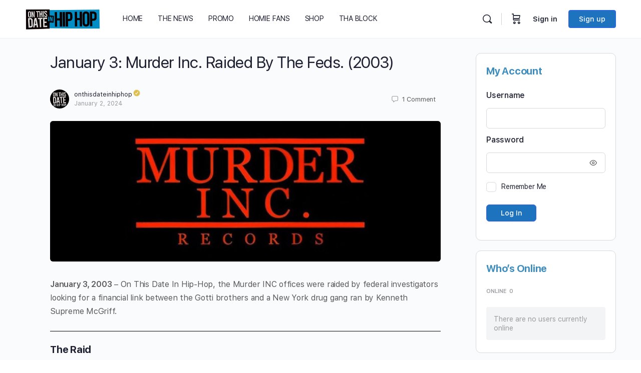

--- FILE ---
content_type: text/html; charset=UTF-8
request_url: https://onthisdateinhiphop.com/news/murder-inc-raided-by-the-feds/
body_size: 45505
content:
<!doctype html>
<html dir="ltr" lang="en-US" prefix="og: https://ogp.me/ns#">
	<head>
		<meta charset="UTF-8">
		<link rel="profile" href="http://gmpg.org/xfn/11">
		<meta http-equiv="Cache-Control" content="no-cache, no-store, must-revalidate" />
		<meta http-equiv="Pragma" content="no-cache" />
		<meta http-equiv="Expires" content="0"/>
		<title>January 3: Murder Inc. Raided By The Feds. (2003) - On This Date In Hip Hop</title>
<script type="text/html" id="tmpl-bb-link-preview">
<% if ( link_scrapping ) { %>
	<% if ( link_loading ) { %>
		<span class="bb-url-scrapper-loading bb-ajax-loader"><i class="bb-icon-l bb-icon-spinner animate-spin"></i>Loading preview...</span>
	<% } %>
	<% if ( link_success || link_error ) { %>
		<a title="Cancel Preview" href="#" id="bb-close-link-suggestion">Remove Preview</a>
		<div class="bb-link-preview-container">

			<% if ( link_images && link_images.length && link_success && ! link_error && '' !== link_image_index ) { %>
				<div id="bb-url-scrapper-img-holder">
					<div class="bb-link-preview-image">
						<div class="bb-link-preview-image-cover">
							<img src="<%= link_images[link_image_index] %>"/>
						</div>
						<div class="bb-link-preview-icons">
							<%
							if ( link_images.length > 1 ) { %>
								<a data-bp-tooltip-pos="up" data-bp-tooltip="Change image" href="#" class="icon-exchange toolbar-button bp-tooltip" id="icon-exchange"><i class="bb-icon-l bb-icon-exchange"></i></a>
							<% } %>
							<% if ( link_images.length ) { %>
								<a data-bp-tooltip-pos="up" data-bp-tooltip="Remove image" href="#" class="icon-image-slash toolbar-button bp-tooltip" id="bb-link-preview-remove-image"><i class="bb-icon-l bb-icon-image-slash"></i></a>
							<% } %>
							<a data-bp-tooltip-pos="up" data-bp-tooltip="Confirm" class="toolbar-button bp-tooltip" href="#" id="bb-link-preview-select-image">
								<i class="bb-icon-check bb-icon-l"></i>
							</a>
						</div>
					</div>
					<% if ( link_images.length > 1 ) { %>
						<div class="bb-url-thumb-nav">
							<button type="button" id="bb-url-prevPicButton"><span class="bb-icon-l bb-icon-angle-left"></span></button>
							<button type="button" id="bb-url-nextPicButton"><span class="bb-icon-l bb-icon-angle-right"></span></button>
							<div id="bb-url-scrapper-img-count">
								Image <%= link_image_index + 1 %>&nbsp;of&nbsp;<%= link_images.length %>
							</div>
						</div>
					<% } %>
				</div>
			<% } %>

			<% if ( link_success && ! link_error && link_url ) { %>
				<div class="bb-link-preview-info">
					<% var a = document.createElement('a');
						a.href = link_url;
						var hostname = a.hostname;
						var domainName = hostname.replace('www.', '' );
					%>

					<% if ( 'undefined' !== typeof link_title && link_title.trim() && link_description ) { %>
						<p class="bb-link-preview-link-name"><%= domainName %></p>
					<% } %>

					<% if ( link_success && ! link_error ) { %>
						<p class="bb-link-preview-title"><%= link_title %></p>
					<% } %>

					<% if ( link_success && ! link_error ) { %>
						<div class="bb-link-preview-excerpt"><p><%= link_description %></p></div>
					<% } %>
				</div>
			<% } %>
			<% if ( link_error && ! link_success ) { %>
				<div id="bb-url-error" class="bb-url-error"><%= link_error_msg %></div>
			<% } %>
		</div>
	<% } %>
<% } %>
</script>
<script type="text/html" id="tmpl-profile-card-popup">
	<div id="profile-card" class="bb-profile-card bb-popup-card" data-bp-item-id="" data-bp-item-component="members">

		<div class="skeleton-card">
			<div class="skeleton-card-body">
				<div class="skeleton-card-avatar bb-loading-bg"></div>
				<div class="skeleton-card-entity">
					<div class="skeleton-card-type bb-loading-bg"></div>
					<div class="skeleton-card-heading bb-loading-bg"></div>
					<div class="skeleton-card-meta bb-loading-bg"></div>
				</div>
			</div>
						<div class="skeleton-card-footer skeleton-footer-plain">
				<div class="skeleton-card-button bb-loading-bg"></div>
				<div class="skeleton-card-button bb-loading-bg"></div>
				<div class="skeleton-card-button bb-loading-bg"></div>
			</div>
		</div>

		<div class="bb-card-content">
			<div class="bb-card-body">
				<div class="bb-card-avatar">
					<span class="card-profile-status"></span>
					<img src="" alt="">
				</div>
				<div class="bb-card-entity">
					<div class="bb-card-profile-type"></div>
					<h4 class="bb-card-heading"></h4>
					<div class="bb-card-meta">
						<span class="card-meta-item card-meta-joined">Joined <span></span></span>
						<span class="card-meta-item card-meta-last-active"></span>
													<span class="card-meta-item card-meta-followers"></span>
												</div>
				</div>
			</div>
			<div class="bb-card-footer">
								<div class="bb-card-action bb-card-action-outline">
					<a href="" class="card-button card-button-profile">View Profile</a>
				</div>
			</div>
		</div>

	</div>
</script>
<script type="text/html" id="tmpl-group-card-popup">
	<div id="group-card" class="bb-group-card bb-popup-card" data-bp-item-id="" data-bp-item-component="groups">

		<div class="skeleton-card">
			<div class="skeleton-card-body">
				<div class="skeleton-card-avatar bb-loading-bg"></div>
				<div class="skeleton-card-entity">
					<div class="skeleton-card-heading bb-loading-bg"></div>
					<div class="skeleton-card-meta bb-loading-bg"></div>
				</div>
			</div>
						<div class="skeleton-card-footer skeleton-footer-plain">
				<div class="skeleton-card-button bb-loading-bg"></div>
				<div class="skeleton-card-button bb-loading-bg"></div>
			</div>
		</div>

		<div class="bb-card-content">
			<div class="bb-card-body">
				<div class="bb-card-avatar">
					<img src="" alt="">
				</div>
				<div class="bb-card-entity">
					<h4 class="bb-card-heading"></h4>
					<div class="bb-card-meta">
						<span class="card-meta-item card-meta-status"></span>
						<span class="card-meta-item card-meta-type"></span>
						<span class="card-meta-item card-meta-last-active"></span>
					</div>
					<div class="card-group-members">
						<span class="bs-group-members"></span>
					</div>
				</div>
			</div>
			<div class="bb-card-footer">
								<div class="bb-card-action bb-card-action-outline">
					<a href="" class="card-button card-button-group">View Group</a>
				</div>
			</div>
		</div>

	</div>
</script>

            <style id="bb_learndash_30_custom_colors">

                
                .learndash-wrapper .bb-single-course-sidebar .ld-status.ld-primary-background {
                    background-color: #e2e7ed !important;
                    color: inherit !important;
                }

                .learndash-wrapper .ld-course-status .ld-status.ld-status-progress.ld-primary-background {
                    background-color: #ebe9e6 !important;
                    color: inherit !important;
                }

                .learndash-wrapper .learndash_content_wrap .wpProQuiz_content .wpProQuiz_button_reShowQuestion:hover {
                    background-color: #fff !important;
                }

                .learndash-wrapper .learndash_content_wrap .wpProQuiz_content .wpProQuiz_toplistTable th {
                    background-color: transparent !important;
                }

                .learndash-wrapper .wpProQuiz_content .wpProQuiz_button:not(.wpProQuiz_button_reShowQuestion):not(.wpProQuiz_button_restartQuiz) {
                    color: #fff !important;
                }

                .learndash-wrapper .wpProQuiz_content .wpProQuiz_button.wpProQuiz_button_restartQuiz {
                    color: #fff !important;
                }

                .wpProQuiz_content .wpProQuiz_results > div > .wpProQuiz_button,
                .learndash-wrapper .bb-learndash-content-wrap .ld-item-list .ld-item-list-item a.ld-item-name:hover,
                .learndash-wrapper .bb-learndash-content-wrap .ld-item-list .ld-item-list-item .ld-item-list-item-preview:hover a.ld-item-name .ld-item-title,
                .learndash-wrapper .bb-learndash-content-wrap .ld-item-list .ld-item-list-item .ld-item-list-item-preview:hover .ld-expand-button .ld-icon-arrow-down,
                .lms-topic-sidebar-wrapper .lms-lessions-list > ol li a.bb-lesson-head:hover,
                .learndash-wrapper .bb-learndash-content-wrap .ld-primary-color-hover:hover,
                .learndash-wrapper .learndash_content_wrap .ld-table-list-item-quiz .ld-primary-color-hover:hover .ld-item-title,
                .learndash-wrapper .ld-item-list-item-expanded .ld-table-list-items .ld-table-list-item .ld-table-list-item-quiz .ld-primary-color-hover:hover .ld-item-title,
                .learndash-wrapper .ld-table-list .ld-table-list-items div.ld-table-list-item a.ld-table-list-item-preview:hover .ld-topic-title,
                .lms-lesson-content .bb-type-list li a:hover,
                .lms-lesson-content .lms-quiz-list li a:hover,
                .learndash-wrapper .ld-expand-button.ld-button-alternate:hover .ld-icon-arrow-down,
                .learndash-wrapper .ld-table-list .ld-table-list-items div.ld-table-list-item a.ld-table-list-item-preview:hover .ld-topic-title:before,
                .bb-lessons-list .lms-toggle-lesson i:hover,
                .lms-topic-sidebar-wrapper .lms-course-quizzes-list > ul li a:hover,
                .lms-topic-sidebar-wrapper .lms-course-members-list .course-members-list a:hover,
                .lms-topic-sidebar-wrapper .lms-course-members-list .bb-course-member-wrap > .list-members-extra,
                .lms-topic-sidebar-wrapper .lms-course-members-list .bb-course-member-wrap > .list-members-extra:hover,
                .learndash-wrapper .ld-item-list .ld-item-list-item.ld-item-lesson-item .ld-item-list-item-preview .ld-item-name .ld-item-title .ld-item-components span,
                .bb-about-instructor h5 a:hover,
                .learndash_content_wrap .comment-respond .comment-author:hover,
                .single-sfwd-courses .comment-respond .comment-author:hover {
                    color: #00a2e8 !important;
                }

                .learndash-wrapper .learndash_content_wrap #quiz_continue_link,
                .learndash-wrapper .learndash_content_wrap .learndash_mark_complete_button,
                .learndash-wrapper .learndash_content_wrap #learndash_mark_complete_button,
                .learndash-wrapper .learndash_content_wrap .ld-status-complete,
                .learndash-wrapper .learndash_content_wrap .ld-alert-success .ld-button,
                .learndash-wrapper .learndash_content_wrap .ld-alert-success .ld-alert-icon,
                .wpProQuiz_questionList[data-type="assessment_answer"] .wpProQuiz_questionListItem label.is-selected:before,
                .wpProQuiz_questionList[data-type="single"] .wpProQuiz_questionListItem label.is-selected:before,
                .wpProQuiz_questionList[data-type="multiple"] .wpProQuiz_questionListItem label.is-selected:before {
                    background-color: #00a2e8 !important;
                }

                .wpProQuiz_content .wpProQuiz_results > div > .wpProQuiz_button,
                .wpProQuiz_questionList[data-type="multiple"] .wpProQuiz_questionListItem label.is-selected:before {
                    border-color: #00a2e8 !important;
                }

                .learndash-wrapper .wpProQuiz_content .wpProQuiz_button.wpProQuiz_button_restartQuiz,
                .learndash-wrapper .wpProQuiz_content .wpProQuiz_button.wpProQuiz_button_restartQuiz:hover,
                #learndash-page-content .sfwd-course-nav .learndash_next_prev_link a:hover,
                .bb-cover-list-item .ld-primary-background {
                    background-color: #00a2e8 !important;
                }

                
                
                .lms-topic-sidebar-wrapper .ld-secondary-background,
                .i-progress.i-progress-completed,
                .bb-cover-list-item .ld-secondary-background,
                .learndash-wrapper .ld-status-icon.ld-status-complete.ld-secondary-background,
                .learndash-wrapper .ld-status-icon.ld-quiz-complete,
                .ld-progress-bar .ld-progress-bar-percentage.ld-secondary-background {
                    background-color: #019e7c !important;
                }

                .bb-progress .bb-progress-circle {
                    border-color: #019e7c !important;
                }

                .learndash-wrapper .ld-alert-success {
                    border-color: #DCDFE3 !important;
                }

                .learndash-wrapper .ld-secondary-in-progress-icon {
                    color: #019e7c !important;
                }

                .learndash-wrapper .bb-learndash-content-wrap .ld-secondary-in-progress-icon {
                    border-left-color: #DEDFE2 !important;
                    border-top-color: #DEDFE2 !important;
                }

                
                
                .learndash-wrapper .ld-item-list .ld-item-list-item.ld-item-lesson-item .ld-item-name .ld-item-title .ld-item-components span.ld-status-waiting,
                .learndash-wrapper .ld-item-list .ld-item-list-item.ld-item-lesson-item .ld-item-name .ld-item-title .ld-item-components span.ld-status-waiting span.ld-icon,
                .learndash-wrapper .ld-status-waiting {
                    background-color: #ffd200 !important;
                }

                
            </style>

				<style>img:is([sizes="auto" i], [sizes^="auto," i]) { contain-intrinsic-size: 3000px 1500px }</style>
	
		<!-- All in One SEO Pro 4.9.0 - aioseo.com -->
	<meta name="description" content="On This Date In Hip-Hop, they said soulja boy aint from the hood.t" />
	<meta name="robots" content="max-image-preview:large" />
	<meta name="author" content="onthisdateinhiphop"/>
	<meta name="google-site-verification" content="7YR-v5Ozb_Fqbi3zQuhSHhDLiQRsTAIYgf5dzeHAarA" />
	<link rel="canonical" href="https://onthisdateinhiphop.com/news/murder-inc-raided-by-the-feds/" />
	<meta name="generator" content="All in One SEO Pro (AIOSEO) 4.9.0" />
		<meta property="og:locale" content="en_US" />
		<meta property="og:site_name" content="On This Date In Hip Hop - Reliving HipHop Day By Day" />
		<meta property="og:type" content="article" />
		<meta property="og:title" content="January 3: Murder Inc. Raided By The Feds. (2003) - On This Date In Hip Hop" />
		<meta property="og:description" content="On This Date In Hip-Hop, they said soulja boy aint from the hood.t" />
		<meta property="og:url" content="https://onthisdateinhiphop.com/news/murder-inc-raided-by-the-feds/" />
		<meta property="og:image" content="https://x5c7y3g4.rocketcdn.me/wp-content/uploads/2020/12/profile.jpg" />
		<meta property="og:image:secure_url" content="https://x5c7y3g4.rocketcdn.me/wp-content/uploads/2020/12/profile.jpg" />
		<meta property="article:published_time" content="2024-01-03T05:08:00+00:00" />
		<meta property="article:modified_time" content="2024-01-03T05:20:54+00:00" />
		<meta property="article:publisher" content="https://facebook.com/onthisdateinhiphop" />
		<meta name="twitter:card" content="summary" />
		<meta name="twitter:site" content="@OTDIHHH" />
		<meta name="twitter:title" content="January 3: Murder Inc. Raided By The Feds. (2003) - On This Date In Hip Hop" />
		<meta name="twitter:description" content="On This Date In Hip-Hop, they said soulja boy aint from the hood.t" />
		<meta name="twitter:creator" content="@OTDIHHH" />
		<meta name="twitter:image" content="https://x5c7y3g4.rocketcdn.me/wp-content/uploads/2020/12/profile.jpg" />
		<!-- All in One SEO Pro -->

<link rel='dns-prefetch' href='//capi-automation.s3.us-east-2.amazonaws.com' />
<link rel='dns-prefetch' href='//fonts.googleapis.com' />
<link rel="alternate" type="application/rss+xml" title="On This Date In Hip Hop &raquo; Feed" href="https://onthisdateinhiphop.com/feed/" />
<link rel="alternate" type="application/rss+xml" title="On This Date In Hip Hop &raquo; Comments Feed" href="https://onthisdateinhiphop.com/comments/feed/" />
<link rel="alternate" type="application/rss+xml" title="On This Date In Hip Hop &raquo; January 3: Murder Inc. Raided By The Feds. (2003) Comments Feed" href="https://onthisdateinhiphop.com/news/murder-inc-raided-by-the-feds/feed/" />
		<!-- This site uses the Google Analytics by MonsterInsights plugin v9.9.0 - Using Analytics tracking - https://www.monsterinsights.com/ -->
							<script src="//www.googletagmanager.com/gtag/js?id=G-RSW2J97ZDX"  data-cfasync="false" data-wpfc-render="false" type="text/javascript" async></script>
			<script data-cfasync="false" data-wpfc-render="false" type="text/javascript">
				var mi_version = '9.9.0';
				var mi_track_user = true;
				var mi_no_track_reason = '';
								var MonsterInsightsDefaultLocations = {"page_location":"https:\/\/onthisdateinhiphop.com\/news\/murder-inc-raided-by-the-feds\/"};
								if ( typeof MonsterInsightsPrivacyGuardFilter === 'function' ) {
					var MonsterInsightsLocations = (typeof MonsterInsightsExcludeQuery === 'object') ? MonsterInsightsPrivacyGuardFilter( MonsterInsightsExcludeQuery ) : MonsterInsightsPrivacyGuardFilter( MonsterInsightsDefaultLocations );
				} else {
					var MonsterInsightsLocations = (typeof MonsterInsightsExcludeQuery === 'object') ? MonsterInsightsExcludeQuery : MonsterInsightsDefaultLocations;
				}

								var disableStrs = [
										'ga-disable-G-RSW2J97ZDX',
									];

				/* Function to detect opted out users */
				function __gtagTrackerIsOptedOut() {
					for (var index = 0; index < disableStrs.length; index++) {
						if (document.cookie.indexOf(disableStrs[index] + '=true') > -1) {
							return true;
						}
					}

					return false;
				}

				/* Disable tracking if the opt-out cookie exists. */
				if (__gtagTrackerIsOptedOut()) {
					for (var index = 0; index < disableStrs.length; index++) {
						window[disableStrs[index]] = true;
					}
				}

				/* Opt-out function */
				function __gtagTrackerOptout() {
					for (var index = 0; index < disableStrs.length; index++) {
						document.cookie = disableStrs[index] + '=true; expires=Thu, 31 Dec 2099 23:59:59 UTC; path=/';
						window[disableStrs[index]] = true;
					}
				}

				if ('undefined' === typeof gaOptout) {
					function gaOptout() {
						__gtagTrackerOptout();
					}
				}
								window.dataLayer = window.dataLayer || [];

				window.MonsterInsightsDualTracker = {
					helpers: {},
					trackers: {},
				};
				if (mi_track_user) {
					function __gtagDataLayer() {
						dataLayer.push(arguments);
					}

					function __gtagTracker(type, name, parameters) {
						if (!parameters) {
							parameters = {};
						}

						if (parameters.send_to) {
							__gtagDataLayer.apply(null, arguments);
							return;
						}

						if (type === 'event') {
														parameters.send_to = monsterinsights_frontend.v4_id;
							var hookName = name;
							if (typeof parameters['event_category'] !== 'undefined') {
								hookName = parameters['event_category'] + ':' + name;
							}

							if (typeof MonsterInsightsDualTracker.trackers[hookName] !== 'undefined') {
								MonsterInsightsDualTracker.trackers[hookName](parameters);
							} else {
								__gtagDataLayer('event', name, parameters);
							}
							
						} else {
							__gtagDataLayer.apply(null, arguments);
						}
					}

					__gtagTracker('js', new Date());
					__gtagTracker('set', {
						'developer_id.dZGIzZG': true,
											});
					if ( MonsterInsightsLocations.page_location ) {
						__gtagTracker('set', MonsterInsightsLocations);
					}
										__gtagTracker('config', 'G-RSW2J97ZDX', {"forceSSL":"true"} );
										window.gtag = __gtagTracker;										(function () {
						/* https://developers.google.com/analytics/devguides/collection/analyticsjs/ */
						/* ga and __gaTracker compatibility shim. */
						var noopfn = function () {
							return null;
						};
						var newtracker = function () {
							return new Tracker();
						};
						var Tracker = function () {
							return null;
						};
						var p = Tracker.prototype;
						p.get = noopfn;
						p.set = noopfn;
						p.send = function () {
							var args = Array.prototype.slice.call(arguments);
							args.unshift('send');
							__gaTracker.apply(null, args);
						};
						var __gaTracker = function () {
							var len = arguments.length;
							if (len === 0) {
								return;
							}
							var f = arguments[len - 1];
							if (typeof f !== 'object' || f === null || typeof f.hitCallback !== 'function') {
								if ('send' === arguments[0]) {
									var hitConverted, hitObject = false, action;
									if ('event' === arguments[1]) {
										if ('undefined' !== typeof arguments[3]) {
											hitObject = {
												'eventAction': arguments[3],
												'eventCategory': arguments[2],
												'eventLabel': arguments[4],
												'value': arguments[5] ? arguments[5] : 1,
											}
										}
									}
									if ('pageview' === arguments[1]) {
										if ('undefined' !== typeof arguments[2]) {
											hitObject = {
												'eventAction': 'page_view',
												'page_path': arguments[2],
											}
										}
									}
									if (typeof arguments[2] === 'object') {
										hitObject = arguments[2];
									}
									if (typeof arguments[5] === 'object') {
										Object.assign(hitObject, arguments[5]);
									}
									if ('undefined' !== typeof arguments[1].hitType) {
										hitObject = arguments[1];
										if ('pageview' === hitObject.hitType) {
											hitObject.eventAction = 'page_view';
										}
									}
									if (hitObject) {
										action = 'timing' === arguments[1].hitType ? 'timing_complete' : hitObject.eventAction;
										hitConverted = mapArgs(hitObject);
										__gtagTracker('event', action, hitConverted);
									}
								}
								return;
							}

							function mapArgs(args) {
								var arg, hit = {};
								var gaMap = {
									'eventCategory': 'event_category',
									'eventAction': 'event_action',
									'eventLabel': 'event_label',
									'eventValue': 'event_value',
									'nonInteraction': 'non_interaction',
									'timingCategory': 'event_category',
									'timingVar': 'name',
									'timingValue': 'value',
									'timingLabel': 'event_label',
									'page': 'page_path',
									'location': 'page_location',
									'title': 'page_title',
									'referrer' : 'page_referrer',
								};
								for (arg in args) {
																		if (!(!args.hasOwnProperty(arg) || !gaMap.hasOwnProperty(arg))) {
										hit[gaMap[arg]] = args[arg];
									} else {
										hit[arg] = args[arg];
									}
								}
								return hit;
							}

							try {
								f.hitCallback();
							} catch (ex) {
							}
						};
						__gaTracker.create = newtracker;
						__gaTracker.getByName = newtracker;
						__gaTracker.getAll = function () {
							return [];
						};
						__gaTracker.remove = noopfn;
						__gaTracker.loaded = true;
						window['__gaTracker'] = __gaTracker;
					})();
									} else {
										console.log("");
					(function () {
						function __gtagTracker() {
							return null;
						}

						window['__gtagTracker'] = __gtagTracker;
						window['gtag'] = __gtagTracker;
					})();
									}
			</script>
			
							<!-- / Google Analytics by MonsterInsights -->
		<script type="text/javascript">
/* <![CDATA[ */
window._wpemojiSettings = {"baseUrl":"https:\/\/s.w.org\/images\/core\/emoji\/16.0.1\/72x72\/","ext":".png","svgUrl":"https:\/\/s.w.org\/images\/core\/emoji\/16.0.1\/svg\/","svgExt":".svg","source":{"concatemoji":"https:\/\/onthisdateinhiphop.com\/wp-includes\/js\/wp-emoji-release.min.js?ver=6.8.3"}};
/*! This file is auto-generated */
!function(s,n){var o,i,e;function c(e){try{var t={supportTests:e,timestamp:(new Date).valueOf()};sessionStorage.setItem(o,JSON.stringify(t))}catch(e){}}function p(e,t,n){e.clearRect(0,0,e.canvas.width,e.canvas.height),e.fillText(t,0,0);var t=new Uint32Array(e.getImageData(0,0,e.canvas.width,e.canvas.height).data),a=(e.clearRect(0,0,e.canvas.width,e.canvas.height),e.fillText(n,0,0),new Uint32Array(e.getImageData(0,0,e.canvas.width,e.canvas.height).data));return t.every(function(e,t){return e===a[t]})}function u(e,t){e.clearRect(0,0,e.canvas.width,e.canvas.height),e.fillText(t,0,0);for(var n=e.getImageData(16,16,1,1),a=0;a<n.data.length;a++)if(0!==n.data[a])return!1;return!0}function f(e,t,n,a){switch(t){case"flag":return n(e,"\ud83c\udff3\ufe0f\u200d\u26a7\ufe0f","\ud83c\udff3\ufe0f\u200b\u26a7\ufe0f")?!1:!n(e,"\ud83c\udde8\ud83c\uddf6","\ud83c\udde8\u200b\ud83c\uddf6")&&!n(e,"\ud83c\udff4\udb40\udc67\udb40\udc62\udb40\udc65\udb40\udc6e\udb40\udc67\udb40\udc7f","\ud83c\udff4\u200b\udb40\udc67\u200b\udb40\udc62\u200b\udb40\udc65\u200b\udb40\udc6e\u200b\udb40\udc67\u200b\udb40\udc7f");case"emoji":return!a(e,"\ud83e\udedf")}return!1}function g(e,t,n,a){var r="undefined"!=typeof WorkerGlobalScope&&self instanceof WorkerGlobalScope?new OffscreenCanvas(300,150):s.createElement("canvas"),o=r.getContext("2d",{willReadFrequently:!0}),i=(o.textBaseline="top",o.font="600 32px Arial",{});return e.forEach(function(e){i[e]=t(o,e,n,a)}),i}function t(e){var t=s.createElement("script");t.src=e,t.defer=!0,s.head.appendChild(t)}"undefined"!=typeof Promise&&(o="wpEmojiSettingsSupports",i=["flag","emoji"],n.supports={everything:!0,everythingExceptFlag:!0},e=new Promise(function(e){s.addEventListener("DOMContentLoaded",e,{once:!0})}),new Promise(function(t){var n=function(){try{var e=JSON.parse(sessionStorage.getItem(o));if("object"==typeof e&&"number"==typeof e.timestamp&&(new Date).valueOf()<e.timestamp+604800&&"object"==typeof e.supportTests)return e.supportTests}catch(e){}return null}();if(!n){if("undefined"!=typeof Worker&&"undefined"!=typeof OffscreenCanvas&&"undefined"!=typeof URL&&URL.createObjectURL&&"undefined"!=typeof Blob)try{var e="postMessage("+g.toString()+"("+[JSON.stringify(i),f.toString(),p.toString(),u.toString()].join(",")+"));",a=new Blob([e],{type:"text/javascript"}),r=new Worker(URL.createObjectURL(a),{name:"wpTestEmojiSupports"});return void(r.onmessage=function(e){c(n=e.data),r.terminate(),t(n)})}catch(e){}c(n=g(i,f,p,u))}t(n)}).then(function(e){for(var t in e)n.supports[t]=e[t],n.supports.everything=n.supports.everything&&n.supports[t],"flag"!==t&&(n.supports.everythingExceptFlag=n.supports.everythingExceptFlag&&n.supports[t]);n.supports.everythingExceptFlag=n.supports.everythingExceptFlag&&!n.supports.flag,n.DOMReady=!1,n.readyCallback=function(){n.DOMReady=!0}}).then(function(){return e}).then(function(){var e;n.supports.everything||(n.readyCallback(),(e=n.source||{}).concatemoji?t(e.concatemoji):e.wpemoji&&e.twemoji&&(t(e.twemoji),t(e.wpemoji)))}))}((window,document),window._wpemojiSettings);
/* ]]> */
</script>

<link rel='stylesheet' id='dashicons-css' href='https://onthisdateinhiphop.com/wp-includes/css/dashicons.min.css?ver=6.8.3' type='text/css' media='all' />
<link rel='stylesheet' id='bp-verified-member-css' href='https://onthisdateinhiphop.com/wp-content/plugins/bp-verified-member/assets/css/style.css?ver=1.2.8' type='text/css' media='all' />
<style id='bp-verified-member-inline-css' type='text/css'>

			:root {
				--bp-verified-members-verified-badge-shape: url('https://onthisdateinhiphop.com/wp-content/plugins/bp-verified-member/assets/images/mask-spiky.svg');
				--bp-verified-members-unverified-badge-shape: url('https://onthisdateinhiphop.com/wp-content/plugins/bp-verified-member/assets/images/mask-circle.svg');
			}
		
			.bp-verified-badge,
			.bp-verified-member .member-name-item > a:after,
			.bp-verified-member .item-title > a:after,
			.bp-verified-member > .author > a:after,
			.bp-verified-member .member-name > a:after {
				background-color: #dfbf4c !important;
			}
			
			.bp-unverified-badge,
			.bp-unverified-member .member-name-item > a:after,
			.bp-unverified-member .item-title > a:after,
			.bp-unverified-member > .author > a:after,
			.bp-unverified-member .member-name > a:after {
				background-color: #DD9933 !important;
			}
		
</style>
<link rel='stylesheet' id='bp-nouveau-icons-map-css' href='https://onthisdateinhiphop.com/wp-content/plugins/buddyboss-platform/bp-templates/bp-nouveau/icons/css/icons-map.min.css?ver=2.15.1' type='text/css' media='all' />
<link rel='stylesheet' id='bp-nouveau-bb-icons-css' href='https://onthisdateinhiphop.com/wp-content/plugins/buddyboss-platform/bp-templates/bp-nouveau/icons/css/bb-icons.min.css?ver=1.0.8' type='text/css' media='all' />
<link rel='stylesheet' id='bp-nouveau-css' href='https://onthisdateinhiphop.com/wp-content/plugins/buddyboss-platform/bp-templates/bp-nouveau/css/buddypress.min.css?ver=2.15.1' type='text/css' media='all' />
<style id='bp-nouveau-inline-css' type='text/css'>
.list-wrap .bs-group-cover a:before{ background:unset; }
</style>
<link rel='stylesheet' id='buddyboss_legacy-css' href='https://onthisdateinhiphop.com/wp-content/themes/buddyboss-theme/inc/plugins/buddyboss-menu-icons/vendor/kucrut/icon-picker/css/types/buddyboss_legacy.css?ver=1.0' type='text/css' media='all' />
<link rel='stylesheet' id='wp-block-library-css' href='https://onthisdateinhiphop.com/wp-includes/css/dist/block-library/style.min.css?ver=6.8.3' type='text/css' media='all' />
<style id='classic-theme-styles-inline-css' type='text/css'>
/*! This file is auto-generated */
.wp-block-button__link{color:#fff;background-color:#32373c;border-radius:9999px;box-shadow:none;text-decoration:none;padding:calc(.667em + 2px) calc(1.333em + 2px);font-size:1.125em}.wp-block-file__button{background:#32373c;color:#fff;text-decoration:none}
</style>
<link rel='stylesheet' id='aioseo/css/src/vue/standalone/blocks/table-of-contents/global.scss-css' href='https://onthisdateinhiphop.com/wp-content/plugins/all-in-one-seo-pack-pro/dist/Pro/assets/css/table-of-contents/global.e90f6d47.css?ver=4.9.0' type='text/css' media='all' />
<link rel='stylesheet' id='aioseo/css/src/vue/standalone/blocks/pro/recipe/global.scss-css' href='https://onthisdateinhiphop.com/wp-content/plugins/all-in-one-seo-pack-pro/dist/Pro/assets/css/recipe/global.67a3275f.css?ver=4.9.0' type='text/css' media='all' />
<link rel='stylesheet' id='aioseo/css/src/vue/standalone/blocks/pro/product/global.scss-css' href='https://onthisdateinhiphop.com/wp-content/plugins/all-in-one-seo-pack-pro/dist/Pro/assets/css/product/global.61066cfb.css?ver=4.9.0' type='text/css' media='all' />
<link rel='stylesheet' id='aioseo-local-business/css/src/assets/scss/business-info.scss-css' href='https://onthisdateinhiphop.com/wp-content/plugins/aioseo-local-business/dist/css/business-info.DlwHGRMe.css?ver=1.3.12' type='text/css' media='all' />
<link rel='stylesheet' id='aioseo-local-business/css/src/assets/scss/opening-hours.scss-css' href='https://onthisdateinhiphop.com/wp-content/plugins/aioseo-local-business/dist/css/opening-hours.Bg1Edlf_.css?ver=1.3.12' type='text/css' media='all' />
<link rel='stylesheet' id='bb_theme_block-buddypanel-style-css-css' href='https://onthisdateinhiphop.com/wp-content/themes/buddyboss-theme/blocks/buddypanel/build/style-buddypanel.css?ver=0d3f6dc312fb857c6779' type='text/css' media='all' />
<link rel='stylesheet' id='essgrid-blocks-editor-css-css' href='https://onthisdateinhiphop.com/wp-content/plugins/essential-grid/admin/includes/builders/gutenberg/build/index.css?ver=1761418681' type='text/css' media='all' />
<style id='global-styles-inline-css' type='text/css'>
:root{--wp--preset--aspect-ratio--square: 1;--wp--preset--aspect-ratio--4-3: 4/3;--wp--preset--aspect-ratio--3-4: 3/4;--wp--preset--aspect-ratio--3-2: 3/2;--wp--preset--aspect-ratio--2-3: 2/3;--wp--preset--aspect-ratio--16-9: 16/9;--wp--preset--aspect-ratio--9-16: 9/16;--wp--preset--color--black: #000000;--wp--preset--color--cyan-bluish-gray: #abb8c3;--wp--preset--color--white: #ffffff;--wp--preset--color--pale-pink: #f78da7;--wp--preset--color--vivid-red: #cf2e2e;--wp--preset--color--luminous-vivid-orange: #ff6900;--wp--preset--color--luminous-vivid-amber: #fcb900;--wp--preset--color--light-green-cyan: #7bdcb5;--wp--preset--color--vivid-green-cyan: #00d084;--wp--preset--color--pale-cyan-blue: #8ed1fc;--wp--preset--color--vivid-cyan-blue: #0693e3;--wp--preset--color--vivid-purple: #9b51e0;--wp--preset--gradient--vivid-cyan-blue-to-vivid-purple: linear-gradient(135deg,rgba(6,147,227,1) 0%,rgb(155,81,224) 100%);--wp--preset--gradient--light-green-cyan-to-vivid-green-cyan: linear-gradient(135deg,rgb(122,220,180) 0%,rgb(0,208,130) 100%);--wp--preset--gradient--luminous-vivid-amber-to-luminous-vivid-orange: linear-gradient(135deg,rgba(252,185,0,1) 0%,rgba(255,105,0,1) 100%);--wp--preset--gradient--luminous-vivid-orange-to-vivid-red: linear-gradient(135deg,rgba(255,105,0,1) 0%,rgb(207,46,46) 100%);--wp--preset--gradient--very-light-gray-to-cyan-bluish-gray: linear-gradient(135deg,rgb(238,238,238) 0%,rgb(169,184,195) 100%);--wp--preset--gradient--cool-to-warm-spectrum: linear-gradient(135deg,rgb(74,234,220) 0%,rgb(151,120,209) 20%,rgb(207,42,186) 40%,rgb(238,44,130) 60%,rgb(251,105,98) 80%,rgb(254,248,76) 100%);--wp--preset--gradient--blush-light-purple: linear-gradient(135deg,rgb(255,206,236) 0%,rgb(152,150,240) 100%);--wp--preset--gradient--blush-bordeaux: linear-gradient(135deg,rgb(254,205,165) 0%,rgb(254,45,45) 50%,rgb(107,0,62) 100%);--wp--preset--gradient--luminous-dusk: linear-gradient(135deg,rgb(255,203,112) 0%,rgb(199,81,192) 50%,rgb(65,88,208) 100%);--wp--preset--gradient--pale-ocean: linear-gradient(135deg,rgb(255,245,203) 0%,rgb(182,227,212) 50%,rgb(51,167,181) 100%);--wp--preset--gradient--electric-grass: linear-gradient(135deg,rgb(202,248,128) 0%,rgb(113,206,126) 100%);--wp--preset--gradient--midnight: linear-gradient(135deg,rgb(2,3,129) 0%,rgb(40,116,252) 100%);--wp--preset--font-size--small: 13px;--wp--preset--font-size--medium: 20px;--wp--preset--font-size--large: 36px;--wp--preset--font-size--x-large: 42px;--wp--preset--spacing--20: 0.44rem;--wp--preset--spacing--30: 0.67rem;--wp--preset--spacing--40: 1rem;--wp--preset--spacing--50: 1.5rem;--wp--preset--spacing--60: 2.25rem;--wp--preset--spacing--70: 3.38rem;--wp--preset--spacing--80: 5.06rem;--wp--preset--shadow--natural: 6px 6px 9px rgba(0, 0, 0, 0.2);--wp--preset--shadow--deep: 12px 12px 50px rgba(0, 0, 0, 0.4);--wp--preset--shadow--sharp: 6px 6px 0px rgba(0, 0, 0, 0.2);--wp--preset--shadow--outlined: 6px 6px 0px -3px rgba(255, 255, 255, 1), 6px 6px rgba(0, 0, 0, 1);--wp--preset--shadow--crisp: 6px 6px 0px rgba(0, 0, 0, 1);}:where(.is-layout-flex){gap: 0.5em;}:where(.is-layout-grid){gap: 0.5em;}body .is-layout-flex{display: flex;}.is-layout-flex{flex-wrap: wrap;align-items: center;}.is-layout-flex > :is(*, div){margin: 0;}body .is-layout-grid{display: grid;}.is-layout-grid > :is(*, div){margin: 0;}:where(.wp-block-columns.is-layout-flex){gap: 2em;}:where(.wp-block-columns.is-layout-grid){gap: 2em;}:where(.wp-block-post-template.is-layout-flex){gap: 1.25em;}:where(.wp-block-post-template.is-layout-grid){gap: 1.25em;}.has-black-color{color: var(--wp--preset--color--black) !important;}.has-cyan-bluish-gray-color{color: var(--wp--preset--color--cyan-bluish-gray) !important;}.has-white-color{color: var(--wp--preset--color--white) !important;}.has-pale-pink-color{color: var(--wp--preset--color--pale-pink) !important;}.has-vivid-red-color{color: var(--wp--preset--color--vivid-red) !important;}.has-luminous-vivid-orange-color{color: var(--wp--preset--color--luminous-vivid-orange) !important;}.has-luminous-vivid-amber-color{color: var(--wp--preset--color--luminous-vivid-amber) !important;}.has-light-green-cyan-color{color: var(--wp--preset--color--light-green-cyan) !important;}.has-vivid-green-cyan-color{color: var(--wp--preset--color--vivid-green-cyan) !important;}.has-pale-cyan-blue-color{color: var(--wp--preset--color--pale-cyan-blue) !important;}.has-vivid-cyan-blue-color{color: var(--wp--preset--color--vivid-cyan-blue) !important;}.has-vivid-purple-color{color: var(--wp--preset--color--vivid-purple) !important;}.has-black-background-color{background-color: var(--wp--preset--color--black) !important;}.has-cyan-bluish-gray-background-color{background-color: var(--wp--preset--color--cyan-bluish-gray) !important;}.has-white-background-color{background-color: var(--wp--preset--color--white) !important;}.has-pale-pink-background-color{background-color: var(--wp--preset--color--pale-pink) !important;}.has-vivid-red-background-color{background-color: var(--wp--preset--color--vivid-red) !important;}.has-luminous-vivid-orange-background-color{background-color: var(--wp--preset--color--luminous-vivid-orange) !important;}.has-luminous-vivid-amber-background-color{background-color: var(--wp--preset--color--luminous-vivid-amber) !important;}.has-light-green-cyan-background-color{background-color: var(--wp--preset--color--light-green-cyan) !important;}.has-vivid-green-cyan-background-color{background-color: var(--wp--preset--color--vivid-green-cyan) !important;}.has-pale-cyan-blue-background-color{background-color: var(--wp--preset--color--pale-cyan-blue) !important;}.has-vivid-cyan-blue-background-color{background-color: var(--wp--preset--color--vivid-cyan-blue) !important;}.has-vivid-purple-background-color{background-color: var(--wp--preset--color--vivid-purple) !important;}.has-black-border-color{border-color: var(--wp--preset--color--black) !important;}.has-cyan-bluish-gray-border-color{border-color: var(--wp--preset--color--cyan-bluish-gray) !important;}.has-white-border-color{border-color: var(--wp--preset--color--white) !important;}.has-pale-pink-border-color{border-color: var(--wp--preset--color--pale-pink) !important;}.has-vivid-red-border-color{border-color: var(--wp--preset--color--vivid-red) !important;}.has-luminous-vivid-orange-border-color{border-color: var(--wp--preset--color--luminous-vivid-orange) !important;}.has-luminous-vivid-amber-border-color{border-color: var(--wp--preset--color--luminous-vivid-amber) !important;}.has-light-green-cyan-border-color{border-color: var(--wp--preset--color--light-green-cyan) !important;}.has-vivid-green-cyan-border-color{border-color: var(--wp--preset--color--vivid-green-cyan) !important;}.has-pale-cyan-blue-border-color{border-color: var(--wp--preset--color--pale-cyan-blue) !important;}.has-vivid-cyan-blue-border-color{border-color: var(--wp--preset--color--vivid-cyan-blue) !important;}.has-vivid-purple-border-color{border-color: var(--wp--preset--color--vivid-purple) !important;}.has-vivid-cyan-blue-to-vivid-purple-gradient-background{background: var(--wp--preset--gradient--vivid-cyan-blue-to-vivid-purple) !important;}.has-light-green-cyan-to-vivid-green-cyan-gradient-background{background: var(--wp--preset--gradient--light-green-cyan-to-vivid-green-cyan) !important;}.has-luminous-vivid-amber-to-luminous-vivid-orange-gradient-background{background: var(--wp--preset--gradient--luminous-vivid-amber-to-luminous-vivid-orange) !important;}.has-luminous-vivid-orange-to-vivid-red-gradient-background{background: var(--wp--preset--gradient--luminous-vivid-orange-to-vivid-red) !important;}.has-very-light-gray-to-cyan-bluish-gray-gradient-background{background: var(--wp--preset--gradient--very-light-gray-to-cyan-bluish-gray) !important;}.has-cool-to-warm-spectrum-gradient-background{background: var(--wp--preset--gradient--cool-to-warm-spectrum) !important;}.has-blush-light-purple-gradient-background{background: var(--wp--preset--gradient--blush-light-purple) !important;}.has-blush-bordeaux-gradient-background{background: var(--wp--preset--gradient--blush-bordeaux) !important;}.has-luminous-dusk-gradient-background{background: var(--wp--preset--gradient--luminous-dusk) !important;}.has-pale-ocean-gradient-background{background: var(--wp--preset--gradient--pale-ocean) !important;}.has-electric-grass-gradient-background{background: var(--wp--preset--gradient--electric-grass) !important;}.has-midnight-gradient-background{background: var(--wp--preset--gradient--midnight) !important;}.has-small-font-size{font-size: var(--wp--preset--font-size--small) !important;}.has-medium-font-size{font-size: var(--wp--preset--font-size--medium) !important;}.has-large-font-size{font-size: var(--wp--preset--font-size--large) !important;}.has-x-large-font-size{font-size: var(--wp--preset--font-size--x-large) !important;}
:where(.wp-block-post-template.is-layout-flex){gap: 1.25em;}:where(.wp-block-post-template.is-layout-grid){gap: 1.25em;}
:where(.wp-block-columns.is-layout-flex){gap: 2em;}:where(.wp-block-columns.is-layout-grid){gap: 2em;}
:root :where(.wp-block-pullquote){font-size: 1.5em;line-height: 1.6;}
</style>
<link rel='stylesheet' id='bookme-intlTelInput-css' href='https://onthisdateinhiphop.com/wp-content/plugins/bookme/assets/front/css/intlTelInput.css?ver=4.8' type='text/css' media='all' />
<link rel='stylesheet' id='bookme-scroll-css' href='https://onthisdateinhiphop.com/wp-content/plugins/bookme/assets/front/css/trackpad-scroll.css?ver=4.8' type='text/css' media='all' />
<link rel='stylesheet' id='bookme-css' href='https://onthisdateinhiphop.com/wp-content/plugins/bookme/assets/front/css/bookme.css?ver=4.8' type='text/css' media='all' />
<link rel='stylesheet' id='bb-pro-enqueue-scripts-css' href='https://onthisdateinhiphop.com/wp-content/plugins/buddyboss-platform-pro/assets/css/index.min.css?ver=2.10.1' type='text/css' media='all' />
<link rel='stylesheet' id='bb-access-control-css' href='https://onthisdateinhiphop.com/wp-content/plugins/buddyboss-platform-pro/includes/access-control/assets/css/bb-access-control.min.css?ver=2.10.1' type='text/css' media='all' />
<link rel='stylesheet' id='bb-polls-style-css' href='https://onthisdateinhiphop.com/wp-content/plugins/buddyboss-platform-pro/includes/polls/assets/css/bb-polls.min.css?ver=2.10.1' type='text/css' media='all' />
<link rel='stylesheet' id='bb-schedule-posts-css' href='https://onthisdateinhiphop.com/wp-content/plugins/buddyboss-platform-pro/includes/schedule-posts/assets/css/bb-schedule-posts.min.css?ver=2.10.1' type='text/css' media='all' />
<link rel='stylesheet' id='bb-activity-post-feature-image-css' href='https://onthisdateinhiphop.com/wp-content/plugins/buddyboss-platform-pro/includes/platform-settings/activity/post-feature-image/assets/css/bb-activity-post-feature-image.min.css?ver=2.10.1' type='text/css' media='all' />
<link rel='stylesheet' id='bb-cropper-css-css' href='https://onthisdateinhiphop.com/wp-content/plugins/buddyboss-platform/bp-core/css/vendor/cropper.min.css?ver=2.15.1' type='text/css' media='all' />
<link rel='stylesheet' id='bb-meprlms-frontend-css' href='https://onthisdateinhiphop.com/wp-content/plugins/buddyboss-platform-pro/includes/integrations/meprlms/assets/css/meprlms-frontend.min.css?ver=2.15.1' type='text/css' media='all' />
<link rel='stylesheet' id='bb-tutorlms-admin-css' href='https://onthisdateinhiphop.com/wp-content/plugins/buddyboss-platform-pro/includes/integrations/tutorlms/assets/css/bb-tutorlms-admin.min.css?ver=2.15.1' type='text/css' media='all' />
<link rel='stylesheet' id='bp-mentions-css-css' href='https://onthisdateinhiphop.com/wp-content/plugins/buddyboss-platform/bp-core/css/mentions.min.css?ver=2.15.1' type='text/css' media='all' />
<link rel='stylesheet' id='buddycommerce-core-css' href='https://onthisdateinhiphop.com/wp-content/plugins/buddycommerce/templates/buddycommerce/default/assets/buddycommerce-core.css?ver=1.0.8' type='text/css' media='all' />
<link rel='stylesheet' id='gamipress-css-css' href='https://onthisdateinhiphop.com/wp-content/plugins/gamipress/assets/css/gamipress.min.css?ver=7.5.5' type='text/css' media='all' />
<link rel='stylesheet' id='pmpro_frontend_base-css' href='https://onthisdateinhiphop.com/wp-content/plugins/paid-memberships-pro/css/frontend/base.css?ver=3.6.1' type='text/css' media='all' />
<link rel='stylesheet' id='pmpro_frontend_variation_1-css' href='https://onthisdateinhiphop.com/wp-content/plugins/paid-memberships-pro/css/frontend/variation_1.css?ver=3.6.1' type='text/css' media='all' />
<link rel='stylesheet' id='sr7css-css' href='//onthisdateinhiphop.com/wp-content/plugins/revslider/public/css/sr7.css?ver=6.7.38' type='text/css' media='all' />
<link rel='stylesheet' id='woocommerce-layout-css' href='https://onthisdateinhiphop.com/wp-content/plugins/woocommerce/assets/css/woocommerce-layout.css?ver=10.3.5' type='text/css' media='all' />
<link rel='stylesheet' id='woocommerce-smallscreen-css' href='https://onthisdateinhiphop.com/wp-content/plugins/woocommerce/assets/css/woocommerce-smallscreen.css?ver=10.3.5' type='text/css' media='only screen and (max-width: 768px)' />
<link rel='stylesheet' id='woocommerce-general-css' href='https://onthisdateinhiphop.com/wp-content/plugins/woocommerce/assets/css/woocommerce.css?ver=10.3.5' type='text/css' media='all' />
<style id='woocommerce-inline-inline-css' type='text/css'>
.woocommerce form .form-row .required { visibility: visible; }
</style>
<link rel='stylesheet' id='buddyboss_appstyle-css' href='https://onthisdateinhiphop.com/wp-content/plugins/buddyboss-app/assets/css/main.css?ver=2.2.70' type='text/css' media='all' />
<link rel='stylesheet' id='learndash_quiz_front_css-css' href='//onthisdateinhiphop.com/wp-content/plugins/sfwd-lms/themes/legacy/templates/learndash_quiz_front.min.css?ver=4.25.6' type='text/css' media='all' />
<link rel='stylesheet' id='learndash-css' href='//onthisdateinhiphop.com/wp-content/plugins/sfwd-lms/src/assets/dist/css/styles.css?ver=4.25.6' type='text/css' media='all' />
<link rel='stylesheet' id='jquery-dropdown-css-css' href='//onthisdateinhiphop.com/wp-content/plugins/sfwd-lms/assets/css/jquery.dropdown.min.css?ver=4.25.6' type='text/css' media='all' />
<link rel='stylesheet' id='learndash_lesson_video-css' href='//onthisdateinhiphop.com/wp-content/plugins/sfwd-lms/themes/legacy/templates/learndash_lesson_video.min.css?ver=4.25.6' type='text/css' media='all' />
<link rel='stylesheet' id='learndash-admin-bar-css' href='https://onthisdateinhiphop.com/wp-content/plugins/sfwd-lms/src/assets/dist/css/admin-bar/styles.css?ver=4.25.6' type='text/css' media='all' />
<link rel='stylesheet' id='learndash-course-grid-skin-grid-css' href='https://onthisdateinhiphop.com/wp-content/plugins/sfwd-lms/includes/course-grid/templates/skins/grid/style.css?ver=4.25.6' type='text/css' media='all' />
<link rel='stylesheet' id='learndash-course-grid-pagination-css' href='https://onthisdateinhiphop.com/wp-content/plugins/sfwd-lms/includes/course-grid/templates/pagination/style.css?ver=4.25.6' type='text/css' media='all' />
<link rel='stylesheet' id='learndash-course-grid-filter-css' href='https://onthisdateinhiphop.com/wp-content/plugins/sfwd-lms/includes/course-grid/templates/filter/style.css?ver=4.25.6' type='text/css' media='all' />
<link rel='stylesheet' id='learndash-course-grid-card-grid-1-css' href='https://onthisdateinhiphop.com/wp-content/plugins/sfwd-lms/includes/course-grid/templates/cards/grid-1/style.css?ver=4.25.6' type='text/css' media='all' />
<link rel='stylesheet' id='h5p-plugin-styles-css' href='https://onthisdateinhiphop.com/wp-content/plugins/h5p/h5p-php-library/styles/h5p.css?ver=1.16.1' type='text/css' media='all' />
<link rel='stylesheet' id='brands-styles-css' href='https://onthisdateinhiphop.com/wp-content/plugins/woocommerce/assets/css/brands.css?ver=10.3.5' type='text/css' media='all' />
<link rel='stylesheet' id='redux-extendify-styles-css' href='https://onthisdateinhiphop.com/wp-content/themes/buddyboss-theme/inc/admin/framework/redux-core/assets/css/extendify-utilities.css?ver=4.4.11' type='text/css' media='all' />
<link rel='stylesheet' id='buddyboss-theme-fonts-css' href='https://onthisdateinhiphop.com/wp-content/themes/buddyboss-theme/assets/fonts/fonts.css?ver=2.15.1' type='text/css' media='all' />
<link rel='stylesheet' id='learndash-front-css' href='//onthisdateinhiphop.com/wp-content/plugins/sfwd-lms/themes/ld30/assets/css/learndash.min.css?ver=4.25.6' type='text/css' media='all' />
<style id='learndash-front-inline-css' type='text/css'>
		.learndash-wrapper .ld-item-list .ld-item-list-item.ld-is-next,
		.learndash-wrapper .wpProQuiz_content .wpProQuiz_questionListItem label:focus-within {
			border-color: #00a2e8;
		}

		/*
		.learndash-wrapper a:not(.ld-button):not(#quiz_continue_link):not(.ld-focus-menu-link):not(.btn-blue):not(#quiz_continue_link):not(.ld-js-register-account):not(#ld-focus-mode-course-heading):not(#btn-join):not(.ld-item-name):not(.ld-table-list-item-preview):not(.ld-lesson-item-preview-heading),
		 */

		.learndash-wrapper .ld-breadcrumbs a,
		.learndash-wrapper .ld-lesson-item.ld-is-current-lesson .ld-lesson-item-preview-heading,
		.learndash-wrapper .ld-lesson-item.ld-is-current-lesson .ld-lesson-title,
		.learndash-wrapper .ld-primary-color-hover:hover,
		.learndash-wrapper .ld-primary-color,
		.learndash-wrapper .ld-primary-color-hover:hover,
		.learndash-wrapper .ld-primary-color,
		.learndash-wrapper .ld-tabs .ld-tabs-navigation .ld-tab.ld-active,
		.learndash-wrapper .ld-button.ld-button-transparent,
		.learndash-wrapper .ld-button.ld-button-reverse,
		.learndash-wrapper .ld-icon-certificate,
		.learndash-wrapper .ld-login-modal .ld-login-modal-login .ld-modal-heading,
		#wpProQuiz_user_content a,
		.learndash-wrapper .ld-item-list .ld-item-list-item a.ld-item-name:hover,
		.learndash-wrapper .ld-focus-comments__heading-actions .ld-expand-button,
		.learndash-wrapper .ld-focus-comments__heading a,
		.learndash-wrapper .ld-focus-comments .comment-respond a,
		.learndash-wrapper .ld-focus-comment .ld-comment-reply a.comment-reply-link:hover,
		.learndash-wrapper .ld-expand-button.ld-button-alternate {
			color: #00a2e8 !important;
		}

		.learndash-wrapper .ld-focus-comment.bypostauthor>.ld-comment-wrapper,
		.learndash-wrapper .ld-focus-comment.role-group_leader>.ld-comment-wrapper,
		.learndash-wrapper .ld-focus-comment.role-administrator>.ld-comment-wrapper {
			background-color:rgba(0, 162, 232, 0.03) !important;
		}


		.learndash-wrapper .ld-primary-background,
		.learndash-wrapper .ld-tabs .ld-tabs-navigation .ld-tab.ld-active:after {
			background: #00a2e8 !important;
		}



		.learndash-wrapper .ld-course-navigation .ld-lesson-item.ld-is-current-lesson .ld-status-incomplete,
		.learndash-wrapper .ld-focus-comment.bypostauthor:not(.ptype-sfwd-assignment) >.ld-comment-wrapper>.ld-comment-avatar img,
		.learndash-wrapper .ld-focus-comment.role-group_leader>.ld-comment-wrapper>.ld-comment-avatar img,
		.learndash-wrapper .ld-focus-comment.role-administrator>.ld-comment-wrapper>.ld-comment-avatar img {
			border-color: #00a2e8 !important;
		}



		.learndash-wrapper .ld-loading::before {
			border-top:3px solid #00a2e8 !important;
		}

		.learndash-wrapper .ld-button:hover:not([disabled]):not(.ld-button-transparent):not(.ld--ignore-inline-css),
		#learndash-tooltips .ld-tooltip:after,
		#learndash-tooltips .ld-tooltip,
		.ld-tooltip:not(.ld-tooltip--modern) [role="tooltip"],
		.learndash-wrapper .ld-primary-background,
		.learndash-wrapper .btn-join:not(.ld--ignore-inline-css),
		.learndash-wrapper #btn-join:not(.ld--ignore-inline-css),
		.learndash-wrapper .ld-button:not([disabled]):not(.ld-button-reverse):not(.ld-button-transparent):not(.ld--ignore-inline-css),
		.learndash-wrapper .ld-expand-button:not([disabled]),
		.learndash-wrapper .wpProQuiz_content .wpProQuiz_button:not([disabled]):not(.wpProQuiz_button_reShowQuestion):not(.wpProQuiz_button_restartQuiz),
		.learndash-wrapper .wpProQuiz_content .wpProQuiz_button2:not([disabled]),
		.learndash-wrapper .ld-focus .ld-focus-sidebar .ld-course-navigation-heading,
		.learndash-wrapper .ld-focus-comments .form-submit #submit,
		.learndash-wrapper .ld-login-modal input[type='submit']:not([disabled]),
		.learndash-wrapper .ld-login-modal .ld-login-modal-register:not([disabled]),
		.learndash-wrapper .wpProQuiz_content .wpProQuiz_certificate a.btn-blue:not([disabled]),
		.learndash-wrapper .ld-focus .ld-focus-header .ld-user-menu .ld-user-menu-items a:not([disabled]),
		#wpProQuiz_user_content table.wp-list-table thead th,
		#wpProQuiz_overlay_close:not([disabled]),
		.learndash-wrapper .ld-expand-button.ld-button-alternate:not([disabled]) .ld-icon {
			background-color: #00a2e8 !important;
			color: #000000;
		}

		.learndash-wrapper .ld-focus .ld-focus-sidebar .ld-focus-sidebar-trigger:not([disabled]):not(:hover):not(:focus) .ld-icon {
			background-color: #00a2e8;
		}

		.learndash-wrapper .ld-focus .ld-focus-sidebar .ld-focus-sidebar-trigger:hover .ld-icon,
		.learndash-wrapper .ld-focus .ld-focus-sidebar .ld-focus-sidebar-trigger:focus .ld-icon {
			border-color: #00a2e8;
			color: #00a2e8;
		}

		.learndash-wrapper .ld-button:focus:not(.ld-button-transparent):not(.ld--ignore-inline-css),
		.learndash-wrapper .btn-join:focus:not(.ld--ignore-inline-css),
		.learndash-wrapper #btn-join:focus:not(.ld--ignore-inline-css),
		.learndash-wrapper .ld-expand-button:focus,
		.learndash-wrapper .wpProQuiz_content .wpProQuiz_button:not(.wpProQuiz_button_reShowQuestion):focus:not(.wpProQuiz_button_restartQuiz),
		.learndash-wrapper .wpProQuiz_content .wpProQuiz_button2:focus,
		.learndash-wrapper .ld-focus-comments .form-submit #submit,
		.learndash-wrapper .ld-login-modal input[type='submit']:focus,
		.learndash-wrapper .ld-login-modal .ld-login-modal-register:focus,
		.learndash-wrapper .wpProQuiz_content .wpProQuiz_certificate a.btn-blue:focus {
			opacity: 0.75; /* Replicates the hover/focus states pre-4.21.3. */
			outline-color: #00a2e8;
		}

		.learndash-wrapper .ld-button:hover:not(.ld-button-transparent):not(.ld--ignore-inline-css),
		.learndash-wrapper .btn-join:hover:not(.ld--ignore-inline-css),
		.learndash-wrapper #btn-join:hover:not(.ld--ignore-inline-css),
		.learndash-wrapper .ld-expand-button:hover,
		.learndash-wrapper .wpProQuiz_content .wpProQuiz_button:not(.wpProQuiz_button_reShowQuestion):hover:not(.wpProQuiz_button_restartQuiz),
		.learndash-wrapper .wpProQuiz_content .wpProQuiz_button2:hover,
		.learndash-wrapper .ld-focus-comments .form-submit #submit,
		.learndash-wrapper .ld-login-modal input[type='submit']:hover,
		.learndash-wrapper .ld-login-modal .ld-login-modal-register:hover,
		.learndash-wrapper .wpProQuiz_content .wpProQuiz_certificate a.btn-blue:hover {
			background-color: #00a2e8; /* Replicates the hover/focus states pre-4.21.3. */
			opacity: 0.85; /* Replicates the hover/focus states pre-4.21.3. */
		}

		.learndash-wrapper .ld-item-list .ld-item-search .ld-closer:focus {
			border-color: #00a2e8;
		}

		.learndash-wrapper .ld-focus .ld-focus-header .ld-user-menu .ld-user-menu-items:before {
			border-bottom-color: #00a2e8 !important;
		}

		.learndash-wrapper .ld-button.ld-button-transparent:hover {
			background: transparent !important;
		}

		.learndash-wrapper .ld-button.ld-button-transparent:focus {
			outline-color: #00a2e8;
		}

		.learndash-wrapper .ld-focus .ld-focus-header .sfwd-mark-complete .learndash_mark_complete_button:not(.ld--ignore-inline-css),
		.learndash-wrapper .ld-focus .ld-focus-header #sfwd-mark-complete #learndash_mark_complete_button,
		.learndash-wrapper .ld-button.ld-button-transparent,
		.learndash-wrapper .ld-button.ld-button-alternate,
		.learndash-wrapper .ld-expand-button.ld-button-alternate {
			background-color:transparent !important;
		}

		.learndash-wrapper .ld-focus-header .ld-user-menu .ld-user-menu-items a,
		.learndash-wrapper .ld-button.ld-button-reverse:hover,
		.learndash-wrapper .ld-alert-success .ld-alert-icon.ld-icon-certificate,
		.learndash-wrapper .ld-alert-warning .ld-button,
		.learndash-wrapper .ld-primary-background.ld-status {
			color:white !important;
		}

		.learndash-wrapper .ld-status.ld-status-unlocked {
			background-color: rgba(0,162,232,0.2) !important;
			color: #00a2e8 !important;
		}

		.learndash-wrapper .wpProQuiz_content .wpProQuiz_addToplist {
			background-color: rgba(0,162,232,0.1) !important;
			border: 1px solid #00a2e8 !important;
		}

		.learndash-wrapper .wpProQuiz_content .wpProQuiz_toplistTable th {
			background: #00a2e8 !important;
		}

		.learndash-wrapper .wpProQuiz_content .wpProQuiz_toplistTrOdd {
			background-color: rgba(0,162,232,0.1) !important;
		}


		.learndash-wrapper .wpProQuiz_content .wpProQuiz_time_limit .wpProQuiz_progress {
			background-color: #00a2e8 !important;
		}
		
		.learndash-wrapper #quiz_continue_link,
		.learndash-wrapper .ld-secondary-background,
		.learndash-wrapper .learndash_mark_complete_button:not(.ld--ignore-inline-css),
		.learndash-wrapper #learndash_mark_complete_button,
		.learndash-wrapper .ld-status-complete,
		.learndash-wrapper .ld-alert-success .ld-button,
		.learndash-wrapper .ld-alert-success .ld-alert-icon {
			background-color: #019e7c !important;
		}

		.learndash-wrapper #quiz_continue_link:focus,
		.learndash-wrapper .learndash_mark_complete_button:focus:not(.ld--ignore-inline-css),
		.learndash-wrapper #learndash_mark_complete_button:focus,
		.learndash-wrapper .ld-alert-success .ld-button:focus {
			outline-color: #019e7c;
		}

		.learndash-wrapper .wpProQuiz_content a#quiz_continue_link {
			background-color: #019e7c !important;
		}

		.learndash-wrapper .wpProQuiz_content a#quiz_continue_link:focus {
			outline-color: #019e7c;
		}

		.learndash-wrapper .course_progress .sending_progress_bar {
			background: #019e7c !important;
		}

		.learndash-wrapper .wpProQuiz_content .wpProQuiz_button_reShowQuestion:hover, .learndash-wrapper .wpProQuiz_content .wpProQuiz_button_restartQuiz:hover {
			background-color: #019e7c !important;
			opacity: 0.75;
		}

		.learndash-wrapper .wpProQuiz_content .wpProQuiz_button_reShowQuestion:focus,
		.learndash-wrapper .wpProQuiz_content .wpProQuiz_button_restartQuiz:focus {
			outline-color: #019e7c;
		}

		.learndash-wrapper .ld-secondary-color-hover:hover,
		.learndash-wrapper .ld-secondary-color,
		.learndash-wrapper .ld-focus .ld-focus-header .sfwd-mark-complete .learndash_mark_complete_button:not(.ld--ignore-inline-css),
		.learndash-wrapper .ld-focus .ld-focus-header #sfwd-mark-complete #learndash_mark_complete_button,
		.learndash-wrapper .ld-focus .ld-focus-header .sfwd-mark-complete:after {
			color: #019e7c !important;
		}

		.learndash-wrapper .ld-secondary-in-progress-icon {
			border-left-color: #019e7c !important;
			border-top-color: #019e7c !important;
		}

		.learndash-wrapper .ld-alert-success {
			border-color: #019e7c;
			background-color: transparent !important;
			color: #019e7c;
		}

		
</style>
<link rel='stylesheet' id='buddyboss-child-css-css' href='https://onthisdateinhiphop.com/wp-content/themes/buddyboss-theme-child/assets/css/custom.css?ver=1.0.0' type='text/css' media='all' />
<link rel='stylesheet' id='bp-zoom-css' href='https://onthisdateinhiphop.com/wp-content/plugins/buddyboss-platform-pro/includes/integrations/zoom/assets/css/bp-zoom.min.css?ver=2.10.1' type='text/css' media='all' />
<link rel='stylesheet' id='buddyboss-theme-magnific-popup-css-css' href='https://onthisdateinhiphop.com/wp-content/themes/buddyboss-theme/assets/css/vendors/magnific-popup.min.css?ver=2.15.1' type='text/css' media='all' />
<link rel='stylesheet' id='buddyboss-theme-select2-css-css' href='https://onthisdateinhiphop.com/wp-content/themes/buddyboss-theme/assets/css/vendors/select2.min.css?ver=2.15.1' type='text/css' media='all' />
<link rel='stylesheet' id='buddyboss-theme-css-css' href='https://onthisdateinhiphop.com/wp-content/themes/buddyboss-theme/assets/css/theme.min.css?ver=2.15.1' type='text/css' media='all' />
<link rel='stylesheet' id='buddyboss-theme-template-css' href='https://onthisdateinhiphop.com/wp-content/themes/buddyboss-theme/assets/css/template-v2.min.css?ver=2.15.1' type='text/css' media='all' />
<link rel='stylesheet' id='buddyboss-theme-buddypress-css' href='https://onthisdateinhiphop.com/wp-content/themes/buddyboss-theme/assets/css/buddypress.min.css?ver=2.15.1' type='text/css' media='all' />
<link rel='stylesheet' id='buddyboss-theme-forums-css' href='https://onthisdateinhiphop.com/wp-content/themes/buddyboss-theme/assets/css/bbpress.min.css?ver=2.15.1' type='text/css' media='all' />
<link rel='stylesheet' id='buddyboss-theme-learndash-css' href='https://onthisdateinhiphop.com/wp-content/themes/buddyboss-theme/assets/css/learndash.min.css?ver=2.15.1' type='text/css' media='all' />
<link rel='stylesheet' id='buddyboss-theme-woocommerce-css' href='https://onthisdateinhiphop.com/wp-content/themes/buddyboss-theme/assets/css/woocommerce.min.css?ver=2.15.1' type='text/css' media='all' />
<link rel='stylesheet' id='buddyboss-theme-elementor-css' href='https://onthisdateinhiphop.com/wp-content/themes/buddyboss-theme/assets/css/elementor.min.css?ver=2.15.1' type='text/css' media='all' />
<link rel='stylesheet' id='buddyboss-theme-gamipress-css' href='https://onthisdateinhiphop.com/wp-content/themes/buddyboss-theme/assets/css/gamipress.min.css?ver=2.15.1' type='text/css' media='all' />
<link rel='stylesheet' id='buddyboss-theme-plugins-css' href='https://onthisdateinhiphop.com/wp-content/themes/buddyboss-theme/assets/css/plugins.min.css?ver=2.15.1' type='text/css' media='all' />
<link rel='stylesheet' id='buddyboss-theme-pmpro-css' href='https://onthisdateinhiphop.com/wp-content/themes/buddyboss-theme/assets/css/pmpro.min.css?ver=2.15.1' type='text/css' media='all' />
<link rel='stylesheet' id='tp-fontello-css' href='https://onthisdateinhiphop.com/wp-content/plugins/essential-grid/public/assets/font/fontello/css/fontello.css?ver=3.1.9.4' type='text/css' media='all' />
<link rel='stylesheet' id='esg-plugin-settings-css' href='https://onthisdateinhiphop.com/wp-content/plugins/essential-grid/public/assets/css/settings.css?ver=3.1.9.4' type='text/css' media='all' />
<link rel='stylesheet' id='tp-raleway-css' href='https://fonts.googleapis.com/css?family=Raleway%3A100%2C200%2C300%2C400%2C500%2C600%2C700%2C800%2C900&#038;ver=1.1.6' type='text/css' media='all' />
<link rel='stylesheet' id='gamipress-daily-login-rewards-css-css' href='https://onthisdateinhiphop.com/wp-content/plugins/gamipress-daily-login-rewards/assets/css/gamipress-daily-login-rewards.min.css?ver=1.1.7' type='text/css' media='all' />
<link rel='stylesheet' id='gamipress-progress-map-css-css' href='https://onthisdateinhiphop.com/wp-content/plugins/gamipress-progress-map/assets/css/gamipress-progress-map.min.css?ver=1.1.5' type='text/css' media='all' />
<link rel='stylesheet' id='gamipress-time-based-rewards-css-css' href='https://onthisdateinhiphop.com/wp-content/plugins/gamipress-time-based-rewards/assets/css/gamipress-time-based-rewards.min.css?ver=1.1.3' type='text/css' media='all' />
<script type="text/javascript">
            window._bbssoDOMReady = function (callback) {
                if ( document.readyState === "complete" || document.readyState === "interactive" ) {
                    callback();
                } else {
                    document.addEventListener( "DOMContentLoaded", callback );
                }
            };
            </script><script type="text/javascript" src="https://onthisdateinhiphop.com/wp-content/plugins/bp-verified-member/assets/js/vendor/popper.min.js?ver=2.11.0" id="popper2-js"></script>
<script type="text/javascript" src="https://onthisdateinhiphop.com/wp-includes/js/jquery/jquery.min.js?ver=3.7.1" id="jquery-core-js"></script>
<script type="text/javascript" src="https://onthisdateinhiphop.com/wp-includes/js/jquery/jquery-migrate.min.js?ver=3.4.1" id="jquery-migrate-js"></script>
<script type="text/javascript" id="bp-verified-member-js-extra">
/* <![CDATA[ */
var bpVerifiedMember = {"verifiedBadgeHtml":"<span class=\"bp-verified-badge\"><\/span>","verifiedTooltip":"Certified","unverifiedBadgeHtml":"<span class=\"bp-unverified-badge\"><\/span>","unverifiedTooltip":"Uncertified","ajaxUrl":"https:\/\/onthisdateinhiphop.com\/wp-admin\/admin-ajax.php"};
/* ]]> */
</script>
<script type="text/javascript" src="https://onthisdateinhiphop.com/wp-content/plugins/bp-verified-member/assets/js/main.js?ver=1.2.8" id="bp-verified-member-js"></script>
<script type="text/javascript" src="https://onthisdateinhiphop.com/wp-content/plugins/google-analytics-for-wordpress/assets/js/frontend-gtag.min.js?ver=9.9.0" id="monsterinsights-frontend-script-js" async="async" data-wp-strategy="async"></script>
<script data-cfasync="false" data-wpfc-render="false" type="text/javascript" id='monsterinsights-frontend-script-js-extra'>/* <![CDATA[ */
var monsterinsights_frontend = {"js_events_tracking":"true","download_extensions":"","inbound_paths":"[]","home_url":"https:\/\/onthisdateinhiphop.com","hash_tracking":"false","v4_id":"G-RSW2J97ZDX"};/* ]]> */
</script>
<script type="text/javascript" src="https://onthisdateinhiphop.com/wp-content/plugins/bookme/assets/front/js/jquery.scroll.min.js?ver=4.8" id="bookme-scroll-js"></script>
<script type="text/javascript" src="https://onthisdateinhiphop.com/wp-content/plugins/bookme/assets/front/js/intlTelInput.min.js?ver=4.8" id="bookme-intlTelInput-js-js"></script>
<script type="text/javascript" src="https://onthisdateinhiphop.com/wp-content/plugins/bookme/assets/admin/js/moment.min.js?ver=4.8" id="bookme-moment-js-js"></script>
<script type="text/javascript" src="https://onthisdateinhiphop.com/wp-includes/js/underscore.min.js?ver=1.13.7" id="underscore-js"></script>
<script type="text/javascript" src="https://onthisdateinhiphop.com/wp-content/plugins/bookme/assets/front/js/clndr.js?ver=4.8" id="bookme-clndr-js-js"></script>
<script type="text/javascript" id="bookme-js-js-extra">
/* <![CDATA[ */
var Bookme = {"csrf_token":"797e1c319b","months":["January","February","March","April","May","June","July","August","September","October","November","December"],"days":["Sunday","Monday","Tuesday","Wednesday","Thursday","Friday","Saturday"],"daysShort":["Sun","Mon","Tue","Wed","Thu","Fri","Sat"],"start_of_week":"1","ajaxurl":"https:\/\/onthisdateinhiphop.com\/wp-admin\/admin-ajax.php","required":{"staff":0},"final_step_url":"","intlTelInput":{"enabled":1,"utils":"https:\/\/onthisdateinhiphop.com\/wp-content\/plugins\/bookme\/assets\/front\/js\/intlTelInput.utils.js","country":"auto"},"woocommerce":{"enabled":1,"cart_url":"https:\/\/onthisdateinhiphop.com\/cart-2\/"},"cart":{"enabled":0},"stripe":{"enabled":0},"razorpay":{"enabled":0},"is_rtl":"0","not_available":"Not Available","captcha_site_key":""};
/* ]]> */
</script>
<script type="text/javascript" src="https://onthisdateinhiphop.com/wp-content/plugins/bookme/assets/front/js/bookme.js?ver=4.8" id="bookme-js-js"></script>
<script type="text/javascript" id="customer-bookings-js-js-extra">
/* <![CDATA[ */
var BookmeCB = {"csrf_token":"797e1c319b"};
/* ]]> */
</script>
<script type="text/javascript" src="https://onthisdateinhiphop.com/wp-content/plugins/bookme/assets/front/js/customer_bookings.js?ver=4.8" id="customer-bookings-js-js"></script>
<script type="text/javascript" id="bb-twemoji-js-extra">
/* <![CDATA[ */
var bbemojiSettings = {"baseUrl":"https:\/\/s.w.org\/images\/core\/emoji\/14.0.0\/72x72\/","ext":".png","svgUrl":"https:\/\/s.w.org\/images\/core\/emoji\/14.0.0\/svg\/","svgExt":".svg"};
/* ]]> */
</script>
<script type="text/javascript" src="https://onthisdateinhiphop.com/wp-includes/js/twemoji.min.js?ver=2.15.1" id="bb-twemoji-js"></script>
<script type="text/javascript" src="https://onthisdateinhiphop.com/wp-content/plugins/buddyboss-platform/bp-core/js/bb-emoji-loader.min.js?ver=2.15.1" id="bb-emoji-loader-js"></script>
<script type="text/javascript" id="bb-reaction-js-extra">
/* <![CDATA[ */
var bbReactionVars = {"ajax_url":"https:\/\/onthisdateinhiphop.com\/wp-admin\/admin-ajax.php"};
/* ]]> */
</script>
<script type="text/javascript" src="https://onthisdateinhiphop.com/wp-content/plugins/buddyboss-platform-pro/includes/reactions/assets/js/bb-reaction.min.js?ver=2.10.1" id="bb-reaction-js"></script>
<script type="text/javascript" src="https://onthisdateinhiphop.com/wp-content/plugins/buddyboss-platform/bp-core/js/widget-members.min.js?ver=2.15.1" id="bp-widget-members-js"></script>
<script type="text/javascript" src="https://onthisdateinhiphop.com/wp-content/plugins/buddyboss-platform/bp-core/js/jquery-query.min.js?ver=2.15.1" id="bp-jquery-query-js"></script>
<script type="text/javascript" src="https://onthisdateinhiphop.com/wp-content/plugins/buddyboss-platform/bp-core/js/vendor/jquery-cookie.min.js?ver=2.15.1" id="bp-jquery-cookie-js"></script>
<script type="text/javascript" src="https://onthisdateinhiphop.com/wp-content/plugins/buddyboss-platform/bp-core/js/vendor/jquery-scroll-to.min.js?ver=2.15.1" id="bp-jquery-scroll-to-js"></script>
<script type="text/javascript" id="bp-media-dropzone-js-extra">
/* <![CDATA[ */
var bp_media_dropzone = {"dictDefaultMessage":"Drop files here to upload","dictFallbackMessage":"Your browser does not support drag'n'drop file uploads.","dictFallbackText":"Please use the fallback form below to upload your files like in the olden days.","dictFileTooBig":"Sorry, file size is too big ({{filesize}} MB). Max file size limit: {{maxFilesize}} MB.","dictInvalidFileType":"You can't upload files of this type.","dictResponseError":"Server responded with {{statusCode}} code.","dictCancelUpload":"Cancel upload","dictUploadCanceled":"Upload canceled.","dictCancelUploadConfirmation":"Are you sure you want to cancel this upload?","dictRemoveFile":"Remove file","dictMaxFilesExceeded":"You cannot upload more than 10 files at a time."};
/* ]]> */
</script>
<script type="text/javascript" src="https://onthisdateinhiphop.com/wp-content/plugins/buddyboss-platform/bp-core/js/vendor/dropzone.min.js?ver=2.15.1" id="bp-media-dropzone-js"></script>
<!--[if lt IE 8]>
<script type="text/javascript" src="https://onthisdateinhiphop.com/wp-includes/js/json2.min.js?ver=2015-05-03" id="json2-js"></script>
<![endif]-->
<script type="text/javascript" src="https://onthisdateinhiphop.com/wp-content/plugins/buddyboss-platform-pro/includes/integrations/meprlms/assets/js/bb-meprlms-frontend.min.js?ver=2.15.1" id="bb-meprlms-frontend-js"></script>
<script type="text/javascript" id="bb-tutorlms-admin-js-extra">
/* <![CDATA[ */
var bbTutorLMSVars = {"ajax_url":"https:\/\/onthisdateinhiphop.com\/wp-admin\/admin-ajax.php","select_course_placeholder":"Start typing a course name to associate with this group."};
/* ]]> */
</script>
<script type="text/javascript" src="https://onthisdateinhiphop.com/wp-content/plugins/buddyboss-platform-pro/includes/integrations/tutorlms/assets/js/bb-tutorlms-admin.min.js?ver=2.15.1" id="bb-tutorlms-admin-js"></script>
<script type="text/javascript" src="https://onthisdateinhiphop.com/wp-content/plugins/buddyboss-platform/bp-core/js/vendor/magnific-popup.js?ver=2.15.1" id="bp-nouveau-magnific-popup-js"></script>
<script type="text/javascript" src="https://onthisdateinhiphop.com/wp-content/plugins/buddyboss-platform/bp-groups/js/widget-groups.min.js?ver=2.15.1" id="groups_widget_groups_list-js-js"></script>
<script type="text/javascript" id="BENrueeg_RUE-not_file_js-js-extra">
/* <![CDATA[ */
var BENrueeg_RUE_js_Params = {"is_field_name_removed":""};
/* ]]> */
</script>
<script type="text/javascript" id="tp-tools-js-before">
/* <![CDATA[ */
window.ESG ??={};ESG.E ??={};ESG.E.site_url='https://onthisdateinhiphop.com';ESG.E.plugin_url='https://onthisdateinhiphop.com/wp-content/plugins/essential-grid/';ESG.E.ajax_url='https://onthisdateinhiphop.com/wp-admin/admin-ajax.php';ESG.E.nonce='12e444b4e1';ESG.E.tptools=false;ESG.E.waitTptFunc ??=[];ESG.F ??={};ESG.F.waitTpt=() =>{if ( typeof jQuery==='undefined' ||!window?._tpt?.regResource ||!ESG?.E?.plugin_url ||(!ESG.E.tptools && !window?.SR7?.E?.plugin_url) ) return setTimeout(ESG.F.waitTpt,29);if (!window._tpt.gsap) window._tpt.regResource({id:'tpgsap',url:ESG.E.tptools && ESG.E.plugin_url+'/public/assets/js/libs/tpgsap.js' ||SR7.E.plugin_url + 'public/js/libs/tpgsap.js'});_tpt.checkResources(['tpgsap']).then(() =>{if (window.tpGS && !_tpt?.Back){_tpt.eases=tpGS.eases;Object.keys(_tpt.eases).forEach((e) => {_tpt[e] ===undefined && (_tpt[e]=tpGS[e])});}ESG.E.waitTptFunc.forEach((f) =>{typeof f ==='function' && f();});ESG.E.waitTptFunc=[];});}
/* ]]> */
</script>
<script type="text/javascript" src="//onthisdateinhiphop.com/wp-content/plugins/revslider/public/js/libs/tptools.js?ver=6.7.38" id="tp-tools-js" async="async" data-wp-strategy="async"></script>
<script type="text/javascript" src="//onthisdateinhiphop.com/wp-content/plugins/revslider/public/js/sr7.js?ver=6.7.38" id="sr7-js" async="async" data-wp-strategy="async"></script>
<script type="text/javascript" src="https://onthisdateinhiphop.com/wp-content/plugins/woocommerce/assets/js/jquery-blockui/jquery.blockUI.min.js?ver=2.7.0-wc.10.3.5" id="wc-jquery-blockui-js" defer="defer" data-wp-strategy="defer"></script>
<script type="text/javascript" id="wc-add-to-cart-js-extra">
/* <![CDATA[ */
var wc_add_to_cart_params = {"ajax_url":"\/wp-admin\/admin-ajax.php","wc_ajax_url":"\/?wc-ajax=%%endpoint%%","i18n_view_cart":"View cart","cart_url":"https:\/\/onthisdateinhiphop.com\/cart-2\/","is_cart":"","cart_redirect_after_add":"no"};
/* ]]> */
</script>
<script type="text/javascript" src="https://onthisdateinhiphop.com/wp-content/plugins/woocommerce/assets/js/frontend/add-to-cart.min.js?ver=10.3.5" id="wc-add-to-cart-js" defer="defer" data-wp-strategy="defer"></script>
<script type="text/javascript" src="https://onthisdateinhiphop.com/wp-content/plugins/woocommerce/assets/js/js-cookie/js.cookie.min.js?ver=2.1.4-wc.10.3.5" id="wc-js-cookie-js" defer="defer" data-wp-strategy="defer"></script>
<script type="text/javascript" id="woocommerce-js-extra">
/* <![CDATA[ */
var woocommerce_params = {"ajax_url":"\/wp-admin\/admin-ajax.php","wc_ajax_url":"\/?wc-ajax=%%endpoint%%","i18n_password_show":"Show password","i18n_password_hide":"Hide password"};
/* ]]> */
</script>
<script type="text/javascript" src="https://onthisdateinhiphop.com/wp-content/plugins/woocommerce/assets/js/frontend/woocommerce.min.js?ver=10.3.5" id="woocommerce-js" defer="defer" data-wp-strategy="defer"></script>
<link rel="https://api.w.org/" href="https://onthisdateinhiphop.com/wp-json/" /><link rel="alternate" title="JSON" type="application/json" href="https://onthisdateinhiphop.com/wp-json/wp/v2/posts/4311" /><link rel="EditURI" type="application/rsd+xml" title="RSD" href="https://onthisdateinhiphop.com/xmlrpc.php?rsd" />
<link rel='shortlink' href='https://onthisdateinhiphop.com/?p=4311' />
<link rel="alternate" title="oEmbed (JSON)" type="application/json+oembed" href="https://onthisdateinhiphop.com/wp-json/oembed/1.0/embed?url=https%3A%2F%2Fonthisdateinhiphop.com%2Fnews%2Fmurder-inc-raided-by-the-feds%2F" />
<link rel="alternate" title="oEmbed (XML)" type="text/xml+oembed" href="https://onthisdateinhiphop.com/wp-json/oembed/1.0/embed?url=https%3A%2F%2Fonthisdateinhiphop.com%2Fnews%2Fmurder-inc-raided-by-the-feds%2F&#038;format=xml" />
        <script type="text/javascript">
            ( function () {
                window.lae_fs = { can_use_premium_code: true};
            } )();
        </script>
        
	<script>var ajaxurl = 'https://onthisdateinhiphop.com/wp-admin/admin-ajax.php';</script>

	<meta name="cdp-version" content="1.5.0" /><style id="pmpro_colors">:root {
	--pmpro--color--base: #ffffff;
	--pmpro--color--contrast: #222222;
	--pmpro--color--accent: #0c3d54;
	--pmpro--color--accent--variation: hsl( 199,75%,28.5% );
	--pmpro--color--border--variation: hsl( 0,0%,91% );
}</style>
			<style type='text/css'>
			.editfield.field_1 {  }
			#profile-details-section {  }
			</style>
			
			<script type='text/javascript'>
			var url = document.location.href;
			jQuery(document).ready(function($) {
			//copy profile username to account name during registration
			//if (url.indexOf('register/') >= 0) {
			if (BENrueeg_RUE_js_Params.is_field_name_removed) {
			$('#signup_username').blur(function(){
			$('#field_1').val($('#signup_username').val());
			});
			}
			//}
			});
			</script>
					<style>
            body.groups.in-bbapp .item-body nav#object-nav {
                display: block;
            }
        </style>
				<style>
			.learndash-paidmemberships-notice.warning {
				background-color: #f5e942;
				border: 2px solid #f5da42;
				border-radius: 5px;
				padding: 10px 15px;
			}
		</style>
		<meta name="generator" content="Redux 4.4.11" /><link rel="pingback" href="https://onthisdateinhiphop.com/xmlrpc.php"><meta name="viewport" content="width=device-width, initial-scale=1.0, maximum-scale=3.0, user-scalable=1" />	<noscript><style>.woocommerce-product-gallery{ opacity: 1 !important; }</style></noscript>
	<meta name="generator" content="Elementor 3.33.0; features: additional_custom_breakpoints; settings: css_print_method-external, google_font-enabled, font_display-auto">


<script type="application/ld+json" class="saswp-schema-markup-output">
[{"@context":"https:\/\/schema.org\/","@type":"ItemList","itemListElement":[{"@type":"VideoObject","position":1,"@id":"https:\/\/onthisdateinhiphop.com\/news\/murder-inc-raided-by-the-feds\/#1","name":"The Murder INC Trial - What really happened to Murder INC","datePublished":"2024-01-02T21:08:00-08:00","dateModified":"2024-01-02T21:20:54-08:00","url":"https:\/\/www.youtube.com\/watch?v=pBUc6uxfDCc","interactionStatistic":{"@type":"InteractionCounter","interactionType":{"@type":"WatchAction"},"userInteractionCount":"0"},"thumbnailUrl":"https:\/\/i.ytimg.com\/vi\/pBUc6uxfDCc\/hqdefault.jpg","author":{"@type":"Person","name":"onthisdateinhiphop","url":"https:\/\/onthisdateinhiphop.com\/news\/author\/onthisdateinhiphop\/","sameAs":["http:\/\/13.56.158.73"],"image":{"@type":"ImageObject","url":"https:\/\/onthisdateinhiphop.com\/wp-content\/uploads\/avatars\/1\/61da6cd533627-bpthumb.jpg","height":96,"width":96}},"uploadDate":"2024-01-02T21:08:00-08:00","contentUrl":"https:\/\/www.youtube.com\/watch?v=pBUc6uxfDCc","embedUrl":"https:\/\/www.youtube.com\/watch?v=pBUc6uxfDCc","description":"On This Date In Hip-Hop, they said soulja boy aint from the hood.t"},{"@type":"VideoObject","position":2,"@id":"https:\/\/onthisdateinhiphop.com\/news\/murder-inc-raided-by-the-feds\/#2","name":"50 Cent To Irv Gotti - You Never Beat The Feds Ccause You Was Never Involved In Nothin' Lil' Nigga","datePublished":"2024-01-02T21:08:00-08:00","dateModified":"2024-01-02T21:20:54-08:00","url":"https:\/\/www.youtube.com\/watch?v=kL2_ulh5Kig","interactionStatistic":{"@type":"InteractionCounter","interactionType":{"@type":"WatchAction"},"userInteractionCount":"0"},"thumbnailUrl":"https:\/\/i.ytimg.com\/vi\/kL2_ulh5Kig\/hqdefault.jpg","author":{"@type":"Person","name":"onthisdateinhiphop","url":"https:\/\/onthisdateinhiphop.com\/news\/author\/onthisdateinhiphop\/","sameAs":["http:\/\/13.56.158.73"],"image":{"@type":"ImageObject","url":"https:\/\/onthisdateinhiphop.com\/wp-content\/uploads\/avatars\/1\/61da6cd533627-bpthumb.jpg","height":96,"width":96}},"uploadDate":"2024-01-02T21:08:00-08:00","contentUrl":"https:\/\/www.youtube.com\/watch?v=kL2_ulh5Kig","embedUrl":"https:\/\/www.youtube.com\/watch?v=kL2_ulh5Kig","description":"On This Date In Hip-Hop, they said soulja boy aint from the hood.t"},{"@type":"VideoObject","position":3,"@id":"https:\/\/onthisdateinhiphop.com\/news\/murder-inc-raided-by-the-feds\/#3","name":"The Rise and Fall Of Murder Inc. Records","datePublished":"2024-01-02T21:08:00-08:00","dateModified":"2024-01-02T21:20:54-08:00","url":"https:\/\/www.youtube.com\/watch?v=UEj4Pwh96j0","interactionStatistic":{"@type":"InteractionCounter","interactionType":{"@type":"WatchAction"},"userInteractionCount":"0"},"thumbnailUrl":"https:\/\/i.ytimg.com\/vi\/UEj4Pwh96j0\/hqdefault.jpg","author":{"@type":"Person","name":"onthisdateinhiphop","url":"https:\/\/onthisdateinhiphop.com\/news\/author\/onthisdateinhiphop\/","sameAs":["http:\/\/13.56.158.73"],"image":{"@type":"ImageObject","url":"https:\/\/onthisdateinhiphop.com\/wp-content\/uploads\/avatars\/1\/61da6cd533627-bpthumb.jpg","height":96,"width":96}},"uploadDate":"2024-01-02T21:08:00-08:00","contentUrl":"https:\/\/www.youtube.com\/watch?v=UEj4Pwh96j0","embedUrl":"https:\/\/www.youtube.com\/watch?v=UEj4Pwh96j0","description":"On This Date In Hip-Hop, they said soulja boy aint from the hood.t"}]},

{"@context":"https:\/\/schema.org\/","@graph":[{"@context":"https:\/\/schema.org\/","@type":"SiteNavigationElement","@id":"https:\/\/onthisdateinhiphop.com\/#home","name":"HOME","url":"https:\/\/onthisdateinhiphop.com\/"},{"@context":"https:\/\/schema.org\/","@type":"SiteNavigationElement","@id":"https:\/\/onthisdateinhiphop.com\/#the-news","name":"THE NEWS","url":"https:\/\/onthisdateinhiphop.com\/news\/"},{"@context":"https:\/\/schema.org\/","@type":"SiteNavigationElement","@id":"https:\/\/onthisdateinhiphop.com\/#promo","name":"PROMO","url":"https:\/\/onthisdateinhiphop.com\/promotion\/"},{"@context":"https:\/\/schema.org\/","@type":"SiteNavigationElement","@id":"https:\/\/onthisdateinhiphop.com\/#homie-fans","name":"HOMIE FANS","url":"https:\/\/onthisdateinhiphop.com\/homie-fans\/"},{"@context":"https:\/\/schema.org\/","@type":"SiteNavigationElement","@id":"https:\/\/onthisdateinhiphop.com\/#shop","name":"SHOP","url":"https:\/\/onthisdateinhiphop.com\/shop\/"},{"@context":"https:\/\/schema.org\/","@type":"SiteNavigationElement","@id":"https:\/\/onthisdateinhiphop.com\/#tha-block","name":"THA BLOCK","url":"https:\/\/onthisdateinhiphop.com\/forums\/"}]},

{"@context":"https:\/\/schema.org\/","@type":"BreadcrumbList","@id":"https:\/\/onthisdateinhiphop.com\/news\/murder-inc-raided-by-the-feds\/#breadcrumb","itemListElement":[{"@type":"ListItem","position":1,"item":{"@id":"https:\/\/onthisdateinhiphop.com","name":"On This Date In Hip Hop"}},{"@type":"ListItem","position":2,"item":{"@id":"https:\/\/onthisdateinhiphop.com\/news\/category\/on-this-date\/","name":"On This Date"}},{"@type":"ListItem","position":3,"item":{"@id":"https:\/\/onthisdateinhiphop.com\/news\/murder-inc-raided-by-the-feds\/","name":"January 3: Murder Inc. Raided By The Feds. (2003)"}}]},

{"@context":"https:\/\/schema.org\/","@type":"Apartment","@id":"https:\/\/onthisdateinhiphop.com\/news\/murder-inc-raided-by-the-feds\/#Apartment","address":{"@type":"PostalAddress"},"image":[{"@type":"ImageObject","@id":"https:\/\/onthisdateinhiphop.com\/news\/murder-inc-raided-by-the-feds\/#primaryimage","url":"https:\/\/onthisdateinhiphop.com\/wp-content\/uploads\/2021\/11\/muder-inc-offices-raided-1200x686.jpg","width":"1200","height":"686"},{"@type":"ImageObject","url":"https:\/\/onthisdateinhiphop.com\/wp-content\/uploads\/2021\/11\/muder-inc-offices-raided-1200x900.jpg","width":"1200","height":"900"},{"@type":"ImageObject","url":"https:\/\/onthisdateinhiphop.com\/wp-content\/uploads\/2021\/11\/muder-inc-offices-raided-1200x675.jpg","width":"1200","height":"675"},{"@type":"ImageObject","url":"https:\/\/onthisdateinhiphop.com\/wp-content\/uploads\/2021\/11\/muder-inc-offices-raided-686x686.jpg","width":"686","height":"686"}]}]
</script>

			<script  type="text/javascript">
				!function(f,b,e,v,n,t,s){if(f.fbq)return;n=f.fbq=function(){n.callMethod?
					n.callMethod.apply(n,arguments):n.queue.push(arguments)};if(!f._fbq)f._fbq=n;
					n.push=n;n.loaded=!0;n.version='2.0';n.queue=[];t=b.createElement(e);t.async=!0;
					t.src=v;s=b.getElementsByTagName(e)[0];s.parentNode.insertBefore(t,s)}(window,
					document,'script','https://connect.facebook.net/en_US/fbevents.js');
			</script>
			<!-- WooCommerce Facebook Integration Begin -->
			<script  type="text/javascript">

				fbq('init', '1384102846387108', {}, {
    "agent": "woocommerce_0-10.3.5-3.5.12"
});

				document.addEventListener( 'DOMContentLoaded', function() {
					// Insert placeholder for events injected when a product is added to the cart through AJAX.
					document.body.insertAdjacentHTML( 'beforeend', '<div class=\"wc-facebook-pixel-event-placeholder\"></div>' );
				}, false );

			</script>
			<!-- WooCommerce Facebook Integration End -->
						<style>
				.e-con.e-parent:nth-of-type(n+4):not(.e-lazyloaded):not(.e-no-lazyload),
				.e-con.e-parent:nth-of-type(n+4):not(.e-lazyloaded):not(.e-no-lazyload) * {
					background-image: none !important;
				}
				@media screen and (max-height: 1024px) {
					.e-con.e-parent:nth-of-type(n+3):not(.e-lazyloaded):not(.e-no-lazyload),
					.e-con.e-parent:nth-of-type(n+3):not(.e-lazyloaded):not(.e-no-lazyload) * {
						background-image: none !important;
					}
				}
				@media screen and (max-height: 640px) {
					.e-con.e-parent:nth-of-type(n+2):not(.e-lazyloaded):not(.e-no-lazyload),
					.e-con.e-parent:nth-of-type(n+2):not(.e-lazyloaded):not(.e-no-lazyload) * {
						background-image: none !important;
					}
				}
			</style>
			<link rel="preconnect" href="https://fonts.googleapis.com">
<link rel="preconnect" href="https://fonts.gstatic.com/" crossorigin>
<meta name="generator" content="Powered by Slider Revolution 6.7.38 - responsive, Mobile-Friendly Slider Plugin for WordPress with comfortable drag and drop interface." />
<link rel="icon" href="https://onthisdateinhiphop.com/wp-content/uploads/2021/10/cropped-header-32x32.png" sizes="32x32" />
<link rel="icon" href="https://onthisdateinhiphop.com/wp-content/uploads/2021/10/cropped-header-192x192.png" sizes="192x192" />
<link rel="apple-touch-icon" href="https://onthisdateinhiphop.com/wp-content/uploads/2021/10/cropped-header-180x180.png" />
<meta name="msapplication-TileImage" content="https://onthisdateinhiphop.com/wp-content/uploads/2021/10/cropped-header-270x270.png" />
<style id="blockli-streamer-branding-style">:root{--blockli-primary-color:#385DFF;--blockli-primary-color-rgb:56, 93, 255;--blockli-body-background-color:#FAFBFD;--blockli-body-background-color-rgb:250, 251, 253;--blockli-content-alternate-background-color:;--blockli-cover-image-background-color:;--blockli-headings-color:#1E2132;--blockli-body-text-color:#5A5A5A;--blockli-body-text-color-rgb:90, 90, 90;--blockli-primary_btn_bg_color:#385DFF;--blockli-primary_btn_text_color:#ffffff;--blockli-secondary_btn_bg_color:#385DFF;--blockli-secondary_btn_text_color:#1E2132;--blockli-overlay-bg-color:33, 33, 33;--blockli-accent-color:#385DFF;--blockli-accent-color-rgb:56, 93, 255;--blockli-banner-text-color:#ffffff;--blockli-banner-icon-color:#ffffff;--blockli-alternate-text-color:#9E9E9E;--blockli-alternate-text-color-rgb:158, 158, 158;--blockli-banner-button-color:#CDBC2D;</style><style id="buddyboss_theme-style">:root{--bb-primary-color:#385DFF;--bb-primary-color-rgb:56, 93, 255;--bb-body-background-color:#FAFBFD;--bb-body-background-color-rgb:250, 251, 253;--bb-content-background-color:#FFFFFF;--bb-content-alternate-background-color:#F2F4F5;--bb-content-border-color:#D6D9DD;--bb-content-border-color-rgb:214, 217, 221;--bb-cover-image-background-color:#647385;--bb-headings-color:#1E2132;--bb-headings-color-rgb:30, 33, 50;--bb-body-text-color:#5A5A5A;--bb-body-text-color-rgb:90, 90, 90;--bb-alternate-text-color:#9B9C9F;--bb-alternate-text-color-rgb:155, 156, 159;--bb-primary-button-background-regular:#385DFF;--bb-primary-button-background-hover:#1E42DD;--bb-primary-button-border-regular:#385DFF;--bb-primary-button-border-hover:#1E42DD;--bb-primary-button-text-regular:#FFFFFF;--bb-primary-button-text-regular-rgb:255, 255, 255;--bb-primary-button-text-hover:#FFFFFF;--bb-primary-button-text-hover-rgb:255, 255, 255;--bb-secondary-button-background-regular:#F2F4F5;--bb-secondary-button-background-hover:#385DFF;--bb-secondary-button-border-regular:#F2F4F5;--bb-secondary-button-border-hover:#385DFF;--bb-secondary-button-text-regular:#1E2132;--bb-secondary-button-text-hover:#FFFFFF;--bb-header-background:#FFFFFF;--bb-header-alternate-background:#F2F4F5;--bb-header-links:#1E2132;--bb-header-links-hover:#385DFF;--bb-header-mobile-logo-size:px;--bb-header-height:76px;--bb-sidenav-background:#FFFFFF;--bb-sidenav-text-regular:#1E2132;--bb-sidenav-text-hover:#1E2132;--bb-sidenav-text-active:#FFFFFF;--bb-sidenav-menu-background-color-regular:#FFFFFF;--bb-sidenav-menu-background-color-hover:#F2F4F5;--bb-sidenav-menu-background-color-active:#385DFF;--bb-sidenav-count-text-color-regular:#1E2132;--bb-sidenav-count-text-color-hover:#FFFFFF;--bb-sidenav-count-text-color-active:#385DFF;--bb-sidenav-count-background-color-regular:#F2F4F5;--bb-sidenav-count-background-color-hover:#385DFF;--bb-sidenav-count-background-color-active:#FFFFFF;--bb-footer-background:#FAFBFD;--bb-footer-widget-background:#FAFBFD;--bb-footer-text-color:#5A5A5A;--bb-footer-menu-link-color-regular:#5A5A5A;--bb-footer-menu-link-color-hover:#385DFF;--bb-footer-menu-link-color-active:#1E2132;--bb-admin-screen-bgr-color:#FFFFFF;--bb-admin-screen-txt-color:#1E2132;--bb-login-register-link-color-regular:#5A5A5A;--bb-login-register-link-color-hover:#1E42DD;--bb-login-register-button-background-color-regular:#385DFF;--bb-login-register-button-background-color-hover:#1E42DD;--bb-login-register-button-border-color-regular:#385DFF;--bb-login-register-button-border-color-hover:#1E42DD;--bb-login-register-button-text-color-regular:#FFFFFF;--bb-login-register-button-text-color-hover:#FFFFFF;--bb-label-background-color:#D7DFFF;--bb-label-text-color:#385DFF;--bb-tooltip-background:#1E2132;--bb-tooltip-background-rgb:30, 33, 50;--bb-tooltip-color:#FFFFFF;--bb-default-notice-color:#385DFF;--bb-default-notice-color-rgb:56, 93, 255;--bb-success-color:#14B550;--bb-success-color-rgb:20, 181, 80;--bb-warning-color:#ED9615;--bb-warning-color-rgb:237, 150, 21;--bb-danger-color:#DB222A;--bb-danger-color-rgb:219, 34, 42;--bb-login-custom-heading-color:#FFFFFF;--bb-button-radius:4px;--bb-block-radius:10px;--bb-option-radius:5px;--bb-block-radius-inner:6px;--bb-input-radius:6px;--bb-label-type-radius:6px;--bb-checkbox-radius:5.4px;--bb-primary-button-focus-shadow:0px 0px 1px 2px rgba(0, 0, 0, 0.05), inset 0px 0px 0px 2px rgba(0, 0, 0, 0.08);--bb-secondary-button-focus-shadow:0px 0px 1px 2px rgba(0, 0, 0, 0.05), inset 0px 0px 0px 2px rgba(0, 0, 0, 0.08);--bb-outline-button-focus-shadow:0px 0px 1px 2px rgba(0, 0, 0, 0.05), inset 0px 0px 0px 2px rgba(0, 0, 0, 0.08);--bb-input-focus-shadow:0px 0px 0px 2px rgba(var(--bb-primary-color-rgb), 0.1);--bb-input-focus-border-color:var(--bb-primary-color);--bb-widget-title-text-transform:none;}h1 { line-height:1.2; }h2 { line-height:1.2; }h3 { line-height:1.4; }h4 { line-height:1.4; }h5 { line-height:1.4; }h6 { line-height:1.4; }.bb-style-primary-bgr-color {background-color:#385DFF;}.bb-style-border-radius {border-radius:4px;}#site-logo .site-title img {max-height:inherit;}.site-header-container .site-branding {min-width:150px;}#site-logo .site-title .bb-logo img,#site-logo .site-title img.bb-logo,.buddypanel .site-title img {width:150px;}.footer-logo img {max-width:83px;}.site-header-container #site-logo .bb-logo img,.site-header-container #site-logo .site-title img.bb-logo,.site-title img.bb-mobile-logo {max-height:76px}.sticky-header .site-content,body.buddypress.sticky-header .site-content,.bb-buddypanel.sticky-header .site-content,.single-sfwd-quiz.bb-buddypanel.sticky-header .site-content,.single-sfwd-lessons.bb-buddypanel.sticky-header .site-content,.single-sfwd-topic.bb-buddypanel.sticky-header .site-content {padding-top:76px}.site-header .site-header-container,.header-search-wrap,.header-search-wrap input.search-field,.header-search-wrap form.search-form {height:76px;}.sticky-header .bp-feedback.bp-sitewide-notice {top:76px;}@media screen and (max-width:767px) {.bb-mobile-header {height:76px;}#learndash-content .lms-topic-sidebar-wrapper .lms-topic-sidebar-data,.lifter-topic-sidebar-wrapper .lifter-topic-sidebar-data {height:calc(90vh - 76px);}}[data-balloon]:after,[data-bp-tooltip]:after {background-color:rgba( 30,33,50,1 );box-shadow:none;}[data-balloon]:before,[data-bp-tooltip]:before {background:no-repeat url("data:image/svg+xml;charset=utf-8,%3Csvg%20xmlns%3D%22http://www.w3.org/2000/svg%22%20width%3D%2236px%22%20height%3D%2212px%22%3E%3Cpath%20fill%3D%22rgba( 30,33,50,1 )%22%20transform%3D%22rotate(0)%22%20d%3D%22M2.658,0.000%20C-13.615,0.000%2050.938,0.000%2034.662,0.000%20C28.662,0.000%2023.035,12.002%2018.660,12.002%20C14.285,12.002%208.594,0.000%202.658,0.000%20Z%22/%3E%3C/svg%3E");background-size:100% auto;}[data-bp-tooltip][data-bp-tooltip-pos="right"]:before,[data-balloon][data-balloon-pos='right']:before {background:no-repeat url("data:image/svg+xml;charset=utf-8,%3Csvg%20xmlns%3D%22http://www.w3.org/2000/svg%22%20width%3D%2212px%22%20height%3D%2236px%22%3E%3Cpath%20fill%3D%22rgba( 30,33,50,1 )%22%20transform%3D%22rotate(90 6 6)%22%20d%3D%22M2.658,0.000%20C-13.615,0.000%2050.938,0.000%2034.662,0.000%20C28.662,0.000%2023.035,12.002%2018.660,12.002%20C14.285,12.002%208.594,0.000%202.658,0.000%20Z%22/%3E%3C/svg%3E");background-size:100% auto;}[data-bp-tooltip][data-bp-tooltip-pos="left"]:before,[data-balloon][data-balloon-pos='left']:before {background:no-repeat url("data:image/svg+xml;charset=utf-8,%3Csvg%20xmlns%3D%22http://www.w3.org/2000/svg%22%20width%3D%2212px%22%20height%3D%2236px%22%3E%3Cpath%20fill%3D%22rgba( 30,33,50,1 )%22%20transform%3D%22rotate(-90 18 18)%22%20d%3D%22M2.658,0.000%20C-13.615,0.000%2050.938,0.000%2034.662,0.000%20C28.662,0.000%2023.035,12.002%2018.660,12.002%20C14.285,12.002%208.594,0.000%202.658,0.000%20Z%22/%3E%3C/svg%3E");background-size:100% auto;}[data-bp-tooltip][data-bp-tooltip-pos="down-left"]:before,[data-bp-tooltip][data-bp-tooltip-pos="down"]:before,[data-balloon][data-balloon-pos='down']:before {background:no-repeat url("data:image/svg+xml;charset=utf-8,%3Csvg%20xmlns%3D%22http://www.w3.org/2000/svg%22%20width%3D%2236px%22%20height%3D%2212px%22%3E%3Cpath%20fill%3D%22rgba( 30,33,50,1 )%22%20transform%3D%22rotate(180 18 6)%22%20d%3D%22M2.658,0.000%20C-13.615,0.000%2050.938,0.000%2034.662,0.000%20C28.662,0.000%2023.035,12.002%2018.660,12.002%20C14.285,12.002%208.594,0.000%202.658,0.000%20Z%22/%3E%3C/svg%3E");background-size:100% auto;}</style>
            <style id="buddyboss_theme-bp-style">
                #buddypress #header-cover-image.has-default,#buddypress #header-cover-image.has-default .guillotine-window img,.bs-group-cover.has-default a {background-color:#647385;}.login-split {background-image:url(https://onthisdateinhiphop.com/wp-content/uploads/2021/11/OTDIHHBG-scaled-1.jpg);background-size:cover;background-position:50% 50%;}body.buddypress.register.login-split-page .login-split .split-overlay,body.buddypress.activation.login-split-page .login-split .split-overlay {opacity:0.3;}body.buddypress.register .register-section-logo img,body.buddypress.activation .activate-section-logo img {width:159px;}
            </style>
            
            <style id="buddyboss_theme-forums-style">
                .bbpress .widget_display_forums > ul.bb-sidebar-forums > li a:before {border-color:#000000;}.bbpress .widget_display_forums > ul.bb-sidebar-forums > li a:before {background-color:rgba( 0,0,0,0.5 );}
            </style>
            
            <style id="buddyboss_theme-learndash-style">
                .learndash-wrapper .bb-ld-tabs #learndash-course-content {top:-86px;}html[dir="rtl"] .learndash_next_prev_link a.next-link,html[dir="rtl"] .learndash_next_prev_link span.next-link {border-radius:4px 0 0 4px;}html[dir="rtl"] .learndash_next_prev_link a.prev-link,html[dir="rtl"] .learndash_next_prev_link span.prev-link {border-radius:0 4px 4px 0;}
            </style>
            
		<style id="buddyboss_theme-custom-style">

		a.bb-close-panel i {top:21px;}
		</style>
		<script>
	window._tpt			??= {};
	window.SR7			??= {};
	_tpt.R				??= {};
	_tpt.R.fonts		??= {};
	_tpt.R.fonts.customFonts??= {};
	SR7.devMode			=  false;
	SR7.F 				??= {};
	SR7.G				??= {};
	SR7.LIB				??= {};
	SR7.E				??= {};
	SR7.E.gAddons		??= {};
	SR7.E.php 			??= {};
	SR7.E.nonce			= '1f22b1af23';
	SR7.E.ajaxurl		= 'https://onthisdateinhiphop.com/wp-admin/admin-ajax.php';
	SR7.E.resturl		= 'https://onthisdateinhiphop.com/wp-json/';
	SR7.E.slug_path		= 'revslider/revslider.php';
	SR7.E.slug			= 'revslider';
	SR7.E.plugin_url	= 'https://onthisdateinhiphop.com/wp-content/plugins/revslider/';
	SR7.E.wp_plugin_url = 'https://onthisdateinhiphop.com/wp-content/plugins/';
	SR7.E.revision		= '6.7.38';
	SR7.E.fontBaseUrl	= '';
	SR7.G.breakPoints 	= [1240,1024,778,480];
	SR7.G.fSUVW 		= false;
	SR7.E.modules 		= ['module','page','slide','layer','draw','animate','srtools','canvas','defaults','carousel','navigation','media','modifiers','migration'];
	SR7.E.libs 			= ['WEBGL'];
	SR7.E.css 			= ['csslp','cssbtns','cssfilters','cssnav','cssmedia'];
	SR7.E.resources		= {};
	SR7.E.ytnc			= false;
	SR7.JSON			??= {};
/*! Slider Revolution 7.0 - Page Processor */
!function(){"use strict";window.SR7??={},window._tpt??={},SR7.version="Slider Revolution 6.7.16",_tpt.getMobileZoom=()=>_tpt.is_mobile?document.documentElement.clientWidth/window.innerWidth:1,_tpt.getWinDim=function(t){_tpt.screenHeightWithUrlBar??=window.innerHeight;let e=SR7.F?.modal?.visible&&SR7.M[SR7.F.module.getIdByAlias(SR7.F.modal.requested)];_tpt.scrollBar=window.innerWidth!==document.documentElement.clientWidth||e&&window.innerWidth!==e.c.module.clientWidth,_tpt.winW=_tpt.getMobileZoom()*window.innerWidth-(_tpt.scrollBar||"prepare"==t?_tpt.scrollBarW??_tpt.mesureScrollBar():0),_tpt.winH=_tpt.getMobileZoom()*window.innerHeight,_tpt.winWAll=document.documentElement.clientWidth},_tpt.getResponsiveLevel=function(t,e){return SR7.G.fSUVW?_tpt.closestGE(t,window.innerWidth):_tpt.closestGE(t,_tpt.winWAll)},_tpt.mesureScrollBar=function(){let t=document.createElement("div");return t.className="RSscrollbar-measure",t.style.width="100px",t.style.height="100px",t.style.overflow="scroll",t.style.position="absolute",t.style.top="-9999px",document.body.appendChild(t),_tpt.scrollBarW=t.offsetWidth-t.clientWidth,document.body.removeChild(t),_tpt.scrollBarW},_tpt.loadCSS=async function(t,e,s){return s?_tpt.R.fonts.required[e].status=1:(_tpt.R[e]??={},_tpt.R[e].status=1),new Promise(((i,n)=>{if(_tpt.isStylesheetLoaded(t))s?_tpt.R.fonts.required[e].status=2:_tpt.R[e].status=2,i();else{const o=document.createElement("link");o.rel="stylesheet";let l="text",r="css";o["type"]=l+"/"+r,o.href=t,o.onload=()=>{s?_tpt.R.fonts.required[e].status=2:_tpt.R[e].status=2,i()},o.onerror=()=>{s?_tpt.R.fonts.required[e].status=3:_tpt.R[e].status=3,n(new Error(`Failed to load CSS: ${t}`))},document.head.appendChild(o)}}))},_tpt.addContainer=function(t){const{tag:e="div",id:s,class:i,datas:n,textContent:o,iHTML:l}=t,r=document.createElement(e);if(s&&""!==s&&(r.id=s),i&&""!==i&&(r.className=i),n)for(const[t,e]of Object.entries(n))"style"==t?r.style.cssText=e:r.setAttribute(`data-${t}`,e);return o&&(r.textContent=o),l&&(r.innerHTML=l),r},_tpt.collector=function(){return{fragment:new DocumentFragment,add(t){var e=_tpt.addContainer(t);return this.fragment.appendChild(e),e},append(t){t.appendChild(this.fragment)}}},_tpt.isStylesheetLoaded=function(t){let e=t.split("?")[0];return Array.from(document.querySelectorAll('link[rel="stylesheet"], link[rel="preload"]')).some((t=>t.href.split("?")[0]===e))},_tpt.preloader={requests:new Map,preloaderTemplates:new Map,show:function(t,e){if(!e||!t)return;const{type:s,color:i}=e;if(s<0||"off"==s)return;const n=`preloader_${s}`;let o=this.preloaderTemplates.get(n);o||(o=this.build(s,i),this.preloaderTemplates.set(n,o)),this.requests.has(t)||this.requests.set(t,{count:0});const l=this.requests.get(t);clearTimeout(l.timer),l.count++,1===l.count&&(l.timer=setTimeout((()=>{l.preloaderClone=o.cloneNode(!0),l.anim&&l.anim.kill(),void 0!==_tpt.gsap?l.anim=_tpt.gsap.fromTo(l.preloaderClone,1,{opacity:0},{opacity:1}):l.preloaderClone.classList.add("sr7-fade-in"),t.appendChild(l.preloaderClone)}),150))},hide:function(t){if(!this.requests.has(t))return;const e=this.requests.get(t);e.count--,e.count<0&&(e.count=0),e.anim&&e.anim.kill(),0===e.count&&(clearTimeout(e.timer),e.preloaderClone&&(e.preloaderClone.classList.remove("sr7-fade-in"),e.anim=_tpt.gsap.to(e.preloaderClone,.3,{opacity:0,onComplete:function(){e.preloaderClone.remove()}})))},state:function(t){if(!this.requests.has(t))return!1;return this.requests.get(t).count>0},build:(t,e="#ffffff",s="")=>{if(t<0||"off"===t)return null;const i=parseInt(t);if(t="prlt"+i,isNaN(i))return null;if(_tpt.loadCSS(SR7.E.plugin_url+"public/css/preloaders/t"+i+".css","preloader_"+t),isNaN(i)||i<6){const n=`background-color:${e}`,o=1===i||2==i?n:"",l=3===i||4==i?n:"",r=_tpt.collector();["dot1","dot2","bounce1","bounce2","bounce3"].forEach((t=>r.add({tag:"div",class:t,datas:{style:l}})));const d=_tpt.addContainer({tag:"sr7-prl",class:`${t} ${s}`,datas:{style:o}});return r.append(d),d}{let n={};if(7===i){let t;e.startsWith("#")?(t=e.replace("#",""),t=`rgba(${parseInt(t.substring(0,2),16)}, ${parseInt(t.substring(2,4),16)}, ${parseInt(t.substring(4,6),16)}, `):e.startsWith("rgb")&&(t=e.slice(e.indexOf("(")+1,e.lastIndexOf(")")).split(",").map((t=>t.trim())),t=`rgba(${t[0]}, ${t[1]}, ${t[2]}, `),t&&(n.style=`border-top-color: ${t}0.65); border-bottom-color: ${t}0.15); border-left-color: ${t}0.65); border-right-color: ${t}0.15)`)}else 12===i&&(n.style=`background:${e}`);const o=[10,0,4,2,5,9,0,4,4,2][i-6],l=_tpt.collector(),r=l.add({tag:"div",class:"sr7-prl-inner",datas:n});Array.from({length:o}).forEach((()=>r.appendChild(l.add({tag:"span",datas:{style:`background:${e}`}}))));const d=_tpt.addContainer({tag:"sr7-prl",class:`${t} ${s}`});return l.append(d),d}}},SR7.preLoader={show:(t,e)=>{"off"!==(SR7.M[t]?.settings?.pLoader?.type??"off")&&_tpt.preloader.show(e||SR7.M[t].c.module,SR7.M[t]?.settings?.pLoader??{color:"#fff",type:10})},hide:(t,e)=>{"off"!==(SR7.M[t]?.settings?.pLoader?.type??"off")&&_tpt.preloader.hide(e||SR7.M[t].c.module)},state:(t,e)=>_tpt.preloader.state(e||SR7.M[t].c.module)},_tpt.prepareModuleHeight=function(t){window.SR7.M??={},window.SR7.M[t.id]??={},"ignore"==t.googleFont&&(SR7.E.ignoreGoogleFont=!0);let e=window.SR7.M[t.id];if(null==_tpt.scrollBarW&&_tpt.mesureScrollBar(),e.c??={},e.states??={},e.settings??={},e.settings.size??={},t.fixed&&(e.settings.fixed=!0),e.c.module=document.querySelector("sr7-module#"+t.id),e.c.adjuster=e.c.module.getElementsByTagName("sr7-adjuster")[0],e.c.content=e.c.module.getElementsByTagName("sr7-content")[0],"carousel"==t.type&&(e.c.carousel=e.c.content.getElementsByTagName("sr7-carousel")[0]),null==e.c.module||null==e.c.module)return;t.plType&&t.plColor&&(e.settings.pLoader={type:t.plType,color:t.plColor}),void 0===t.plType||"off"===t.plType||SR7.preLoader.state(t.id)&&SR7.preLoader.state(t.id,e.c.module)||SR7.preLoader.show(t.id,e.c.module),_tpt.winW||_tpt.getWinDim("prepare"),_tpt.getWinDim();let s=""+e.c.module.dataset?.modal;"modal"==s||"true"==s||"undefined"!==s&&"false"!==s||(e.settings.size.fullWidth=t.size.fullWidth,e.LEV??=_tpt.getResponsiveLevel(window.SR7.G.breakPoints,t.id),t.vpt=_tpt.fillArray(t.vpt,5),e.settings.vPort=t.vpt[e.LEV],void 0!==t.el&&"720"==t.el[4]&&t.gh[4]!==t.el[4]&&"960"==t.el[3]&&t.gh[3]!==t.el[3]&&"768"==t.el[2]&&t.gh[2]!==t.el[2]&&delete t.el,e.settings.size.height=null==t.el||null==t.el[e.LEV]||0==t.el[e.LEV]||"auto"==t.el[e.LEV]?_tpt.fillArray(t.gh,5,-1):_tpt.fillArray(t.el,5,-1),e.settings.size.width=_tpt.fillArray(t.gw,5,-1),e.settings.size.minHeight=_tpt.fillArray(t.mh??[0],5,-1),e.cacheSize={fullWidth:e.settings.size?.fullWidth,fullHeight:e.settings.size?.fullHeight},void 0!==t.off&&(t.off?.t&&(e.settings.size.m??={})&&(e.settings.size.m.t=t.off.t),t.off?.b&&(e.settings.size.m??={})&&(e.settings.size.m.b=t.off.b),t.off?.l&&(e.settings.size.p??={})&&(e.settings.size.p.l=t.off.l),t.off?.r&&(e.settings.size.p??={})&&(e.settings.size.p.r=t.off.r),e.offsetPrepared=!0),_tpt.updatePMHeight(t.id,t,!0))},_tpt.updatePMHeight=(t,e,s)=>{let i=SR7.M[t];var n=i.settings.size.fullWidth?_tpt.winW:i.c.module.parentNode.offsetWidth;n=0===n||isNaN(n)?_tpt.winW:n;let o=i.settings.size.width[i.LEV]||i.settings.size.width[i.LEV++]||i.settings.size.width[i.LEV--]||n,l=i.settings.size.height[i.LEV]||i.settings.size.height[i.LEV++]||i.settings.size.height[i.LEV--]||0,r=i.settings.size.minHeight[i.LEV]||i.settings.size.minHeight[i.LEV++]||i.settings.size.minHeight[i.LEV--]||0;if(l="auto"==l?0:l,l=parseInt(l),"carousel"!==e.type&&(n-=parseInt(e.onw??0)||0),i.MP=!i.settings.size.fullWidth&&n<o||_tpt.winW<o?Math.min(1,n/o):1,e.size.fullScreen||e.size.fullHeight){let t=parseInt(e.fho)||0,s=(""+e.fho).indexOf("%")>-1;e.newh=_tpt.winH-(s?_tpt.winH*t/100:t)}else e.newh=i.MP*Math.max(l,r);if(e.newh+=(parseInt(e.onh??0)||0)+(parseInt(e.carousel?.pt)||0)+(parseInt(e.carousel?.pb)||0),void 0!==e.slideduration&&(e.newh=Math.max(e.newh,parseInt(e.slideduration)/3)),e.shdw&&_tpt.buildShadow(e.id,e),i.c.adjuster.style.height=e.newh+"px",i.c.module.style.height=e.newh+"px",i.c.content.style.height=e.newh+"px",i.states.heightPrepared=!0,i.dims??={},i.dims.moduleRect=i.c.module.getBoundingClientRect(),i.c.content.style.left="-"+i.dims.moduleRect.left+"px",!i.settings.size.fullWidth)return s&&requestAnimationFrame((()=>{n!==i.c.module.parentNode.offsetWidth&&_tpt.updatePMHeight(e.id,e)})),void _tpt.bgStyle(e.id,e,window.innerWidth==_tpt.winW,!0);_tpt.bgStyle(e.id,e,window.innerWidth==_tpt.winW,!0),requestAnimationFrame((function(){s&&requestAnimationFrame((()=>{n!==i.c.module.parentNode.offsetWidth&&_tpt.updatePMHeight(e.id,e)}))})),i.earlyResizerFunction||(i.earlyResizerFunction=function(){requestAnimationFrame((function(){_tpt.getWinDim(),_tpt.moduleDefaults(e.id,e),_tpt.updateSlideBg(t,!0)}))},window.addEventListener("resize",i.earlyResizerFunction))},_tpt.buildShadow=function(t,e){let s=SR7.M[t];null==s.c.shadow&&(s.c.shadow=document.createElement("sr7-module-shadow"),s.c.shadow.classList.add("sr7-shdw-"+e.shdw),s.c.content.appendChild(s.c.shadow))},_tpt.bgStyle=async(t,e,s,i,n)=>{const o=SR7.M[t];if((e=e??o.settings).fixed&&!o.c.module.classList.contains("sr7-top-fixed")&&(o.c.module.classList.add("sr7-top-fixed"),o.c.module.style.position="fixed",o.c.module.style.width="100%",o.c.module.style.top="0px",o.c.module.style.left="0px",o.c.module.style.pointerEvents="none",o.c.module.style.zIndex=5e3,o.c.content.style.pointerEvents="none"),null==o.c.bgcanvas){let t=document.createElement("sr7-module-bg"),l=!1;if("string"==typeof e?.bg?.color&&e?.bg?.color.includes("{"))if(_tpt.gradient&&_tpt.gsap)e.bg.color=_tpt.gradient.convert(e.bg.color);else try{let t=JSON.parse(e.bg.color);(t?.orig||t?.string)&&(e.bg.color=JSON.parse(e.bg.color))}catch(t){return}let r="string"==typeof e?.bg?.color?e?.bg?.color||"transparent":e?.bg?.color?.string??e?.bg?.color?.orig??e?.bg?.color?.color??"transparent";if(t.style["background"+(String(r).includes("grad")?"":"Color")]=r,("transparent"!==r||n)&&(l=!0),o.offsetPrepared&&(t.style.visibility="hidden"),e?.bg?.image?.src&&(t.style.backgroundImage=`url(${e?.bg?.image.src})`,t.style.backgroundSize=""==(e.bg.image?.size??"")?"cover":e.bg.image.size,t.style.backgroundPosition=e.bg.image.position,t.style.backgroundRepeat=""==e.bg.image.repeat||null==e.bg.image.repeat?"no-repeat":e.bg.image.repeat,l=!0),!l)return;o.c.bgcanvas=t,e.size.fullWidth?t.style.width=_tpt.winW-(s&&_tpt.winH<document.body.offsetHeight?_tpt.scrollBarW:0)+"px":i&&(t.style.width=o.c.module.offsetWidth+"px"),e.sbt?.use?o.c.content.appendChild(o.c.bgcanvas):o.c.module.appendChild(o.c.bgcanvas)}o.c.bgcanvas.style.height=void 0!==e.newh?e.newh+"px":("carousel"==e.type?o.dims.module.h:o.dims.content.h)+"px",o.c.bgcanvas.style.left=!s&&e.sbt?.use||o.c.bgcanvas.closest("SR7-CONTENT")?"0px":"-"+(o?.dims?.moduleRect?.left??0)+"px"},_tpt.updateSlideBg=function(t,e){const s=SR7.M[t];let i=s.settings;s?.c?.bgcanvas&&(i.size.fullWidth?s.c.bgcanvas.style.width=_tpt.winW-(e&&_tpt.winH<document.body.offsetHeight?_tpt.scrollBarW:0)+"px":preparing&&(s.c.bgcanvas.style.width=s.c.module.offsetWidth+"px"))},_tpt.moduleDefaults=(t,e)=>{let s=SR7.M[t];null!=s&&null!=s.c&&null!=s.c.module&&(s.dims??={},s.dims.moduleRect=s.c.module.getBoundingClientRect(),s.c.content.style.left="-"+s.dims.moduleRect.left+"px",s.c.content.style.width=_tpt.winW-_tpt.scrollBarW+"px","carousel"==e.type&&(s.c.module.style.overflow="visible"),_tpt.bgStyle(t,e,window.innerWidth==_tpt.winW))},_tpt.getOffset=t=>{var e=t.getBoundingClientRect(),s=window.pageXOffset||document.documentElement.scrollLeft,i=window.pageYOffset||document.documentElement.scrollTop;return{top:e.top+i,left:e.left+s}},_tpt.fillArray=function(t,e){let s,i;t=Array.isArray(t)?t:[t];let n=Array(e),o=t.length;for(i=0;i<t.length;i++)n[i+(e-o)]=t[i],null==s&&"#"!==t[i]&&(s=t[i]);for(let t=0;t<e;t++)void 0!==n[t]&&"#"!=n[t]||(n[t]=s),s=n[t];return n},_tpt.closestGE=function(t,e){let s=Number.MAX_VALUE,i=-1;for(let n=0;n<t.length;n++)t[n]-1>=e&&t[n]-1-e<s&&(s=t[n]-1-e,i=n);return++i}}();</script>
		<style type="text/css" id="wp-custom-css">
			.bp-verified-badge, .bp-verified-member:not(.bp-verified-member-badge-loaded) .member-name-item>a:after, .bp-verified-member:not(.bp-verified-member-badge-loaded) .item-
.bp-verified-badge, .bp-verified-member:not(.bp-verified-member-badge-loaded) .member-name-item>a:after, .bp-verified-member:not(.bp-verified-member-badge-loaded) .item-title>a:after, .bp-verified-member:not(.bp-verified-member-badge-loaded)>.author>a:after, .bp-verified-member:not(.bp-verified-member-badge-loaded) .member-name>a:after {
    

    margin-right: 0.19em;
    background-size: 6px !important;
}
.activity .bp-verified-badge {
    margin-left: 0.21em !important;
}
.widget.widget_bp_profile_completion_widget .profile_completion_wrap .pc_progress_wrap .progress_container .pc_progress {
    background-color: #008fc9;
}
.bp-verified-badge, .bp-verified-member:not(.bp-verified-member-badge-loaded) .member-name-item>a:after, .bp-verified-member:not(.bp-verified-member-badge-loaded) .item-title>a:after, .bp-verified-member:not(.bp-verified-member-badge-loaded)>.author>a:after, .bp-verified-member:not(.bp-verified-member-badge-loaded) .member-name>a:after, .bp-unverified-badge, .bp-unverified-member:not(.bp-unverified-member-badge-loaded) .member-name-item>a:after, .bp-unverified-member:not(.bp-unverified-member-badge-loaded) .item-title>a:after, .bp-unverified-member:not(.bp-unverified-member-badge-loaded)>.author>a:after, .bp-unverified-member:not(.bp-unverified-member-badge-loaded) .member-name>a:after {
    width: 14px;
    height: 14px;
}
#item-header-content .bp-verified-badge, #item-header-content .bp-unverified-badge, #profile-header .bp-verified-badge, #profile-header .bp-unverified-badge {
		top: -0.1em;
    width: 14px;
    height: 14px;
}
tr.field_3.field_username.field_order_0.required-field.visibility-public.field_type_textbox {
    display: none;
}
#pmpro_levels-return-account {
    display: none;
}


.activity-list .activity-item .comment-item .activity-meta.action .buddyboss_edit_activity_cancel, .activity-list .activity-item .comment-item .activity-meta.action .buddyboss_edit_activity_comment, .activity-list .activity-item .comment-item .activity-meta.action .buddyboss_edit_activity_comment.action-save, .buddypress .buddypress-wrap .comment-reply-link, .buddypress .buddypress-wrap .generic-button a, .buddypress .buddypress-wrap a.bp-title-button, .buddypress .buddypress-wrap a.button, .buddypress .buddypress-wrap button, .buddypress .buddypress-wrap input[type=button], .buddypress .buddypress-wrap input[type=reset], .buddypress .buddypress-wrap input[type=submit], .buddypress .buddypress-wrap ul.button-nav:not(.button-tabs) li a, .button, button, input[type=button], input[type=submit] {
    background-color: #1e73be;
    border-radius: 6px;
}
.entry-content a.pmpro_btn, .pmpro_btn, .pmpro_btn:link, a.pmpro_btn {
    background-color: #1e73be;
    border-radius: 6px;
}
.woocommerce #content div.product form.cart .variations td.value {
    padding: 18px 0px 0px 0px !important;
}
.nft-importer-alongside.nft-importer-crypto-price {
	display:none;
}
h5.gamipress-time-based-reward-rewards-title {
    display: none;
}
li.gamipress-time-based-reward-reward {
    display: none;
}
.elementor-4889 .elementor-element.elementor-element-7460d3fc {
    color: #000000 !important;
    font-size: 16px !important;
    font-weight: 600 !important;
    line-height: .8em !important;
}
span.gamipress-time-based-reward-next-reward-counter {
    color: firebrick;
}
.bb-template-v2 #editor-toolbar [class*=" bb-icon-"], .bb-template-v2 #whats-new-formatting-toolbar .emojionearea .emojionearea-button, .bb-template-v2 #whats-new-formatting-toolbar .emojionearea .emojionearea-button:before, .bb-template-v2 #whats-new-formatting-toolbar a [class*=" bb-icon-"], .bb-template-v2 #whats-new-messages-toolbar .emojionearea .emojionearea-button, .bb-template-v2 #whats-new-messages-toolbar .emojionearea .emojionearea-button:before, .bb-template-v2 #whats-new-messages-toolbar a [class*=" bb-icon-"], .bb-template-v2 #whats-new-toolbar .emojionearea .emojionearea-button, .bb-template-v2 #whats-new-toolbar .emojionearea .emojionearea-button:before, .bb-template-v2 #whats-new-toolbar a [class*=" bb-icon-"], .bb-template-v2 .ac-reply-toolbar .emojionearea .emojionearea-button, .bb-template-v2 .ac-reply-toolbar .emojionearea .emojionearea-button:before, .bb-template-v2 .ac-reply-toolbar a [class*=" bb-icon-"], .bb-template-v2 .activity-update-form .activity-form.focus-in #editor-toolbar .emojionearea-button:before, .bb-template-v2 .activity-update-form .activity-form.focus-in #editor-toolbar .post-elements-buttons-item [class*=" bb-icon-"], .bb-template-v2 .bp-nouveau-activity-form-placeholder- .activity-form.focus-in #editor-toolbar .emojionearea-button:before, .bb-template-v2 .bp-nouveau-activity-form-placeholder- .activity-form.focus-in #editor-toolbar .post-elements-buttons-item [class*=" bb-icon-"], .bb-template-v2 ul.medium-editor-toolbar-actions .medium-editor-action b {
    font-weight: 300;
    color: rgba(var(--bb-headings-color-rgb),.6);
}
.buddypress-wrap .activity-comments>ul {
    border-top: 1px solid #353535;
}
.post-author, .post-date {
    font-size: .775rem;
    color: var(--bb-headings-color);
    line-height: 1.5;
    display: flex;
}
.entry-title a:hover {
    color: #ffffff;
}

.entry-title a {
    color: #3d8dbf;
}
.bb-topic-status-wrapper .bb-topic-status {
    background-color: #000;
}
.bb-template-v2 .widget .widget-title {
    color: #3d8dbf;
}
.elementor-3839 .elementor-element.elementor-element-6471e37c > .elementor-background-overlay {
    background-color: #000000;
}
table.pmpro_checkout {
    background: #000;
}
.learndash-wrapper .ld-item-list .ld-item-list-item .ld-item-list-item-preview {
    background: rgb(146 164 183 / 14%);
}
.woocommerce li.product a.added_to_cart.wc-forward, .woocommerce li.product a.button.add_to_cart_button, .woocommerce li.product a.button.product_type_external, .woocommerce li.product a.button.product_type_grouped, .woocommerce li.product a.button.product_type_simple, .woocommerce li.product a.button.product_type_variable {
	background-color: #eee;
}
.wcboost-variation-swatches__item {
    box-shadow: 0 0 0 3px #000;
}
.wcboost-variation-swatches__item.selected {
    border-color: #999;
    box-shadow: 0 0 0 3px #00a2e8;
}
.bb-onscreen-notification-enable .bb-onscreen-notification .notification-list .read-item {
    background: #121212;
}
.bb-onscreen-notification-enable .bb-onscreen-notification .notification-list .read-item:hover {
    background: #0f0f0f !important;
}
.bb-template-v2 #message-threads .current>a {
    background: -webkit-linear-gradient(90deg,rgba(255,255,255,.9),rgba(255,255,255,.9)),var(--bb-primary-color);
    background: linear-gradient(0deg,rgb(4 4 4 / 90%),rgb(0 0 0 / 90%)),#7699af;
}
.bp-pagination-links .page-numbers {
    width: 35px;
}
@media (min-width: 1024px) {
    .lae-module-trans1 .entry-title {
        font-size: 21px;
        line-height: 19px;
    }
}
.theshop .lae-module-image a.lae-post-link {
  position: relative; /* required so :before can position correctly */
  display: block; /* ensure it fills the container */
  z-index: 1;
}

.theshop .lae-module-image a.lae-post-link:before {
  content: "";
  position: absolute;
  top: 0;
  left: 0;
  width: 100%;
  height: 100%;
  background: linear-gradient(to bottom, rgba(0, 0, 0, 0) 40%, rgba(0, 0, 0, 0.0) 100%);
  opacity: 0.8;
  z-index: 2;
  pointer-events: none; /* allow clicks to go through */
}
.theshop .lae-module-image a.lae-post-link:hover:before {
  background: linear-gradient(to top, rgba(0, 0, 0, 0) 30%, rgba(255, 0, 0, 0.0) 100%);
}
.theshop .lae-module-image img {
  transition: transform 0.3s ease;
}
.theshop .lae-module-image a.lae-post-link:hover img {
  transform: scale(1.05);
}
.theshop .lae-module-image a.lae-post-link:hover:before {
  opacity: 0.9;
}
.lae-module .lae-module-meta {
    font-size: 12px;
    line-height: 12px;
    margin: 0 0 8px 0;
}		</style>
		<style id="buddyboss_theme_options-dynamic-css" title="dynamic-css" class="redux-options-output">.site-header .site-title{font-family:"SF UI Display";font-weight:500;font-style:normal;font-size:30px;font-display:swap;}body{font-family:"SF UI Text";font-weight:400;font-style:normal;font-size:16px;font-display:swap;}h1{font-family:"SF UI Display";font-weight:400;font-style:normal;font-size:34px;font-display:swap;}h2{font-family:"SF UI Display";font-weight:400;font-style:normal;font-size:24px;font-display:swap;}h3{font-family:"SF UI Display";font-weight:400;font-style:normal;font-size:20px;font-display:swap;}h4{font-family:"SF UI Display";font-weight:400;font-style:normal;font-size:18px;font-display:swap;}h5{font-family:"SF UI Display";font-weight:400;font-style:normal;font-size:16px;font-display:swap;}h6{font-family:"SF UI Display";font-weight:500;font-style:normal;font-size:12px;font-display:swap;}</style><style>.your-class {
    color: blue;
}
.single-post .post-related-posts h2.entry-title {
    margin-bottom: 0;
    font-size: 1.15rem;
}
.wp-block-embed figcaption {
    font-size: 12px;
}</style>
	</head>

	<body class="pmpro-variation_1 bp-nouveau wp-singular post-template-default single single-post postid-4311 single-format-standard wp-theme-buddyboss-theme wp-child-theme-buddyboss-theme-child theme-buddyboss-theme pmpro-body-has-access woocommerce-no-js bb-reactions-mode buddyboss-theme bb-template-v2 buddypanel-logo-off has-sidebar blog-sidebar sidebar-right default-fi  header-style-1  menu-style-standard sticky-header bp-search elementor-default elementor-kit-4882 no-js learndash-theme">

        
		
		<div id="page" class="site">

			
			<header id="masthead" class="site-header site-header--bb">
				<div class="container site-header-container flex default-header">
	<a href="#" class="bb-toggle-panel">
		<i class="bb-icon-l bb-icon-sidebar"></i>
		<span class="screen-reader-text">Toggle Side Panel</span>
	</a>
    
<div id="site-logo" class="site-branding buddypanel_logo_display_off">
	<div class="site-title">
		<a href="https://onthisdateinhiphop.com/" rel="home" aria-label="Go to On This Date In Hip Hop homepage">
			<img width="264" height="88" src="https://onthisdateinhiphop.com/wp-content/uploads/2021/10/header-1.png" class="bb-logo" alt="" decoding="async" title="header - On This Date In Hip Hop" />		</a>
	</div>
</div>	<nav id="site-navigation" class="main-navigation" data-menu-space="120">
		<div id="primary-navbar">
			<ul id="primary-menu" class="primary-menu bb-primary-overflow"><li id="menu-item-4533" class="menu-item menu-item-type-post_type menu-item-object-page menu-item-home menu-item-4533 no-icon"><a href="https://onthisdateinhiphop.com/"><span>HOME</span></a></li>
<li id="menu-item-4991" class="menu-item menu-item-type-post_type menu-item-object-page current_page_parent menu-item-4991 no-icon"><a href="https://onthisdateinhiphop.com/news/"><span>THE NEWS</span></a></li>
<li id="menu-item-4525" class="menu-item menu-item-type-post_type menu-item-object-page menu-item-4525 no-icon"><a href="https://onthisdateinhiphop.com/promotion/"><span>PROMO</span></a></li>
<li id="menu-item-4524" class="menu-item menu-item-type-post_type menu-item-object-page menu-item-4524 no-icon"><a href="https://onthisdateinhiphop.com/homie-fans/"><span>HOMIE FANS</span></a></li>
<li id="menu-item-4982" class="menu-item menu-item-type-post_type menu-item-object-page menu-item-4982 no-icon"><a href="https://onthisdateinhiphop.com/shop/"><span>SHOP</span></a></li>
<li id="menu-item-5109" class="menu-item menu-item-type-post_type_archive menu-item-object-forum menu-item-5109 no-icon"><a href="https://onthisdateinhiphop.com/forums/"><span>THA BLOCK</span></a></li>
</ul>			<div id="navbar-collapse">
				<a class="more-button" href="#">
					<i class="bb-icon-f bb-icon-ellipsis-h"></i>
					<span class="screen-reader-text">More options</span>
				</a>
				<div class="sub-menu">
					<div class="wrapper">
						<ul id="navbar-extend" class="sub-menu-inner"></ul>
					</div>
				</div>
			</div>
		</div>
	</nav>
		
<div id="header-aside" class="header-aside name_and_avatar">
	<div class="header-aside-inner">

		
							<a href="#" class="header-search-link" data-balloon-pos="down" data-balloon="Search" aria-label="Search"><i class="bb-icon-l bb-icon-search"></i></a>
				<span class="search-separator bb-separator"></span>
				<div class="notification-wrap header-cart-link-wrap cart-wrap menu-item-has-children">
	<a href="https://onthisdateinhiphop.com/cart-2/" class="header-cart-link notification-link" data-e-disable-page-transition="true" aria-label="Cart">
        <span data-balloon-pos="down" data-balloon="Cart">
			<i class="bb-icon-l bb-icon-shopping-cart"></i>
                    </span>
	</a>
    <section class="notification-dropdown">
        <header class="notification-header">
            <h2 class="title">Shopping Cart</h2>
                    </header>
        <div class="header-mini-cart">
            

	<p class="woocommerce-mini-cart__empty-message">No products in the cart.</p>


        </div>
    </section>
</div>				<div class="bb-header-buttons">
					<a href="https://onthisdateinhiphop.com/login/" class="button small outline signin-button link">Sign in</a>

											<a href="https://onthisdateinhiphop.com/register/" class="button small signup">Sign up</a>
									</div>
			
	</div><!-- .header-aside-inner -->
</div><!-- #header-aside -->
</div>

<div class="bb-mobile-header-wrapper ">
	<div class="bb-mobile-header flex align-items-center">
		<div class="bb-left-panel-icon-wrap">
			<a href="#" class="push-left bb-left-panel-mobile" aria-label="Open Menu"><i class="bb-icon-l bb-icon-bars"></i></a>
		</div>

		<div class="flex-1 mobile-logo-wrapper">
			
			<div class="site-title">

				<a href="https://onthisdateinhiphop.com/" rel="home">
					<img width="264" height="44" src="https://onthisdateinhiphop.com/wp-content/uploads/2021/10/header.png" class="bb-mobile-logo" alt="" decoding="async" title="header - On This Date In Hip Hop" />				</a>

			</div>
		</div>
		<div class="header-aside">
								<a data-balloon-pos="left" data-balloon="Search" aria-label="Search" href="#" class="push-right header-search-link"><i class="bb-icon-l bb-icon-search"></i></a>
											<span class="search-separator bb-separator"></span>
					<div class="notification-wrap header-cart-link-wrap cart-wrap menu-item-has-children">
	<a href="https://onthisdateinhiphop.com/cart-2/" class="header-cart-link notification-link" data-e-disable-page-transition="true" aria-label="Cart">
        <span data-balloon-pos="down" data-balloon="Cart">
			<i class="bb-icon-l bb-icon-shopping-cart"></i>
                    </span>
	</a>
    <section class="notification-dropdown">
        <header class="notification-header">
            <h2 class="title">Shopping Cart</h2>
                    </header>
        <div class="header-mini-cart">
            

	<p class="woocommerce-mini-cart__empty-message">No products in the cart.</p>


        </div>
    </section>
</div>		</div>
	</div>

	<div class="header-search-wrap">
		<div class="container">
			
<form role="search" method="get" class="search-form" action="https://onthisdateinhiphop.com/">
	<label>
		<span class="screen-reader-text">Search for:</span>
		<input type="search" class="search-field-top" placeholder="Search" value="" name="s" />
	</label>
</form>
			<a data-balloon-pos="left" data-balloon="Close" href="#" class="close-search"><i class="bb-icon-l bb-icon-times"></i></a>
		</div>
	</div>
</div>

<div class="bb-mobile-panel-wrapper left light closed">
	<div class="bb-mobile-panel-inner">
		<div class="bb-mobile-panel-header">
							<div class="logo-wrap">
					<a href="https://onthisdateinhiphop.com/" rel="home">
						<img width="264" height="44" src="https://onthisdateinhiphop.com/wp-content/uploads/2021/10/header.png" class="bb-mobile-logo" alt="" decoding="async" title="header - On This Date In Hip Hop" />					</a>
				</div>
						<a href="#" class="bb-close-panel" aria-label="Close Menu"><i class="bb-icon-l bb-icon-times"></i></a>
		</div>

		<nav class="main-navigation" data-menu-space="120">
			<ul id="menu-socialize-primary-main-header-menu" class="bb-primary-menu mobile-menu buddypanel-menu side-panel-menu"><li class="menu-item menu-item-type-post_type menu-item-object-page menu-item-home menu-item-4533"><a href="https://onthisdateinhiphop.com/">HOME</a></li>
<li class="menu-item menu-item-type-post_type menu-item-object-page current_page_parent menu-item-4991"><a href="https://onthisdateinhiphop.com/news/">THE NEWS</a></li>
<li class="menu-item menu-item-type-post_type menu-item-object-page menu-item-4525"><a href="https://onthisdateinhiphop.com/promotion/">PROMO</a></li>
<li class="menu-item menu-item-type-post_type menu-item-object-page menu-item-4524"><a href="https://onthisdateinhiphop.com/homie-fans/">HOMIE FANS</a></li>
<li class="menu-item menu-item-type-post_type menu-item-object-page menu-item-4982"><a href="https://onthisdateinhiphop.com/shop/">SHOP</a></li>
<li class="menu-item menu-item-type-post_type_archive menu-item-object-forum menu-item-5109"><a href="https://onthisdateinhiphop.com/forums/">THA BLOCK</a></li>
</ul>		</nav>

	</div>
</div>
<div class="header-search-wrap">
	<div class="container">
		
<form role="search" method="get" class="search-form" action="https://onthisdateinhiphop.com/">
	<label>
		<span class="screen-reader-text">Search for:</span>
		<input type="search" class="search-field-top" placeholder="Search..." value="" name="s" />
	</label>
</form>
		<a href="#" class="close-search">
			<i class="bb-icon-l bb-icon-times"></i>
			<span class="screen-reader-text">Close search</span>
		</a>
	</div>
</div>
			</header>

			
			
			<div id="content" class="site-content">

				
				<div class="container">
					<div class="bb-grid site-content-grid">	<div class="bb-share-container">
	
	<div class="bb-shareIcons"></div>

	
</div>

	<div id="primary" class="content-area">
		<main id="main" class="site-main">

			

<article id="post-4311" class="post-4311 post type-post status-publish format-standard has-post-thumbnail hentry category-on-this-date tag-january-03 pmpro-has-access bb-grid-2-3 first default-fi">

	
	
	<div class="entry-content-wrap primary-entry-content">
						<header class="entry-header">
					<h1 class="entry-title">January 3: Murder Inc. Raided By The Feds. (2003)</h1>				</header><!-- .entry-header -->
				<div class="entry-meta">
	<div class="bb-user-avatar-wrap">
		<div class="avatar-wrap">
			<a href="https://onthisdateinhiphop.com/members/onthisdateinhiphop/">
				<img alt='onthisdateinhiphop' src='https://onthisdateinhiphop.com/wp-content/uploads/avatars/1/61da6cd533627-bpthumb.jpg' srcset='https://onthisdateinhiphop.com/wp-content/uploads/avatars/1/61da6cd533627-bpthumb.jpg 2x' class='avatar avatar-80 photo' height='80' width='80' />			</a>
		</div>
		<div class="meta-wrap">
			<a class="post-author" href="https://onthisdateinhiphop.com/members/onthisdateinhiphop/">
				onthisdateinhiphop<span class="bp-verified-badge"></span>			</a>
			<span class="post-date" ><a href="https://onthisdateinhiphop.com/news/murder-inc-raided-by-the-feds/">January 2, 2024</a></span>
		</div>
	</div>
	<div class="push-right flex align-items-center top-meta">
							                                            <a href="https://onthisdateinhiphop.com/news/murder-inc-raided-by-the-feds/#comments" class="flex align-items-center bb-comments-wrap"><i class="bb-icon-l bb-icon-comment-square"></i><span class="comments-count">1 <span class="bb-comment-text">Comment</span></span></a>
							             

		
        	</div>
</div>
					<figure class="entry-media entry-img bb-vw-container1">
						<img fetchpriority="high" width="640" height="366" src="https://onthisdateinhiphop.com/wp-content/uploads/2021/11/muder-inc-offices-raided-1024x585.jpg" class="attachment-large size-large wp-post-image" alt="" decoding="async" srcset="https://onthisdateinhiphop.com/wp-content/uploads/2021/11/muder-inc-offices-raided-1024x585.jpg 1024w, https://onthisdateinhiphop.com/wp-content/uploads/2021/11/muder-inc-offices-raided-600x343.jpg 600w, https://onthisdateinhiphop.com/wp-content/uploads/2021/11/muder-inc-offices-raided-300x171.jpg 300w, https://onthisdateinhiphop.com/wp-content/uploads/2021/11/muder-inc-offices-raided-768x439.jpg 768w, https://onthisdateinhiphop.com/wp-content/uploads/2021/11/muder-inc-offices-raided-624x357.jpg 624w, https://onthisdateinhiphop.com/wp-content/uploads/2021/11/muder-inc-offices-raided.jpg 1050w" sizes="(max-width: 640px) 100vw, 640px" title="muder-inc-offices-raided - On This Date In Hip Hop" />					</figure>
					
					<div class="entry-content">
			
<p><strong>January 3, 2003</strong> &#8211; On This Date In Hip-Hop, the Murder INC offices were raided by federal investigators looking for a financial link between the Gotti brothers and a New York drug gang ran by Kenneth Supreme McGriff. </p>



<hr class="wp-block-separator has-text-color has-alpha-channel-opacity has-background" style="background-color:#252525;color:#252525"/>



<h2 class="wp-block-heading has-medium-font-size" style="font-style:normal;font-weight:700">The Raid</h2>



<p>The Federal Bureau of Investigation executed a high-profile raid on the offices of Murder Inc, the notorious record label that has long been synonymous with the gritty underworld of hip-hop. The raid, conducted under the umbrella of an ongoing criminal investigation, aimed to expose the alleged criminal activities intertwined with the label&#8217;s operations.</p>



<hr class="wp-block-separator has-text-color has-alpha-channel-opacity has-background" style="background-color:#252525;color:#252525"/>



<figure class="wp-block-embed is-type-video is-provider-youtube wp-block-embed-youtube wp-embed-aspect-16-9 wp-has-aspect-ratio"><div class="wp-block-embed__wrapper">
<iframe title="The Murder INC Trial - What really happened to Murder INC" width="640" height="360" src="https://www.youtube.com/embed/pBUc6uxfDCc?feature=oembed" frameborder="0" allow="accelerometer; autoplay; clipboard-write; encrypted-media; gyroscope; picture-in-picture; web-share" referrerpolicy="strict-origin-when-cross-origin" allowfullscreen></iframe>
</div><figcaption class="wp-element-caption"><sup>The Murder Inc. Trial</sup></figcaption></figure>



<hr class="wp-block-separator has-text-color has-alpha-channel-opacity has-background" style="background-color:#252525;color:#252525"/>



<h2 class="wp-block-heading has-medium-font-size" style="font-style:normal;font-weight:700">The Trial</h2>



<p>The trial not only served as a legal battleground but also prompted soul-searching within the hip-hop community, forcing artists and fans alike to confront the uneasy relationship between the genre&#8217;s street credibility and the legal ramifications of its cultural expression. As the verdict loomed, the trial became a pivotal moment in hip-hop history, with the outcome poised to shape the industry&#8217;s future and redefine the boundaries between art and crime.</p>



<hr class="wp-block-separator has-text-color has-alpha-channel-opacity has-background" style="background-color:#252525;color:#252525"/>



<h2 class="wp-block-heading has-medium-font-size" style="font-style:normal;font-weight:700">50 Cent&#8217;s Take</h2>



<p>If there&#8217;s anything that Irv Gotti and 50 Cent agree on is that irv Gotti was never involved in anything criminal. LOL</p>



<hr class="wp-block-separator has-text-color has-alpha-channel-opacity has-background" style="background-color:#252525;color:#252525"/>



<figure class="wp-block-embed is-type-video is-provider-youtube wp-block-embed-youtube wp-embed-aspect-16-9 wp-has-aspect-ratio"><div class="wp-block-embed__wrapper">
<iframe title="50 Cent To Irv Gotti - You Never Beat The Feds Ccause You Was Never Involved In Nothin&#039; Lil&#039; Nigga" width="640" height="360" src="https://www.youtube.com/embed/kL2_ulh5Kig?feature=oembed" frameborder="0" allow="accelerometer; autoplay; clipboard-write; encrypted-media; gyroscope; picture-in-picture; web-share" referrerpolicy="strict-origin-when-cross-origin" allowfullscreen></iframe>
</div><figcaption class="wp-element-caption"><sup>50 Cent&#8217;s take on Irv&#8217;s Fed case.</sup></figcaption></figure>



<hr class="wp-block-separator has-text-color has-alpha-channel-opacity has-background" style="background-color:#252525;color:#252525"/>



<h2 class="wp-block-heading has-medium-font-size" style="font-style:normal;font-weight:700">The Fall of Murder Inc</h2>



<p>The Gotti&#8217;s were ultimately acquitted but the trial took a toll on their company and they were unable to recover.</p>



<hr class="wp-block-separator has-text-color has-alpha-channel-opacity has-background" style="background-color:#252525;color:#252525"/>



<figure class="wp-block-embed is-type-video is-provider-youtube wp-block-embed-youtube wp-embed-aspect-16-9 wp-has-aspect-ratio"><div class="wp-block-embed__wrapper">
<iframe title="The Rise and Fall Of Murder Inc. Records" width="640" height="360" src="https://www.youtube.com/embed/UEj4Pwh96j0?feature=oembed" frameborder="0" allow="accelerometer; autoplay; clipboard-write; encrypted-media; gyroscope; picture-in-picture; web-share" referrerpolicy="strict-origin-when-cross-origin" allowfullscreen></iframe>
</div><figcaption class="wp-element-caption"><sup>ABOVE: THE RISE AND FALL OF MURDER INC.</sup></figcaption></figure>



<div style="height:26px" aria-hidden="true" class="wp-block-spacer"></div>
			</div><!-- .entry-content -->
			</div>

	
</article><!-- #post-4311 -->


	<div class="post-meta-wrapper-main">

					<div class="post-meta-wrapper">
									<div class="cat-links">
						<i class="bb-icon-l bb-icon-folder"></i>
						Categories: 						<span><a href="https://onthisdateinhiphop.com/news/category/on-this-date/" rel="category tag">On This Date</a></span>
					</div>
										<div class="tag-links">
						<i class="bb-icon-l bb-icon-tags"></i>
						Tags: 						<span><a href="https://onthisdateinhiphop.com/news/tag/january-03/" rel="tag">january 03</a></span>					</div>
							</div>
		
		<div class="show-support">
			
			<div class="flex author-post-meta">
								<span class="pa-share-fix push-left"></span>

									<a data-balloon-pos="up" data-balloon="View Comments" href="#comments" class="push-right"><i class="bb-icon-l bb-icon-comment-square"></i></a>
										<div class="author-box-share-wrap">
						<a href="#" class="bb-share" aria-label="Share"><i class="bb-icon-l bb-icon-share-dots"></i></a>
						<div class="bb-share-container bb-share-author-box">
							<div class="bb-shareIcons"></div>
						</div>
					</div>
								</div>
		</div>

	</div>
		<div class="post-author-info">
        	</div><!--.post-author-info-->

			<div class="post-related-posts">
        <h4>Also On This Date...</h4>
		        <div class="post-grid bb-grid">
            5628

<article id="post-5628" class="post-5628 post type-post status-publish format-standard has-post-thumbnail hentry category-news category-on-this-date tag-january-03 pmpro-has-access bb-grid-2-3 first default-fi">

	<div class="post-inner-wrap">

				<div class="ratio-wrap">
				<a href="https://onthisdateinhiphop.com/news/breaking-jim-jones-saves-a-life-using-b-p-r/" class="entry-media entry-img">
					<img width="640" height="366" src="https://onthisdateinhiphop.com/wp-content/uploads/2022/01/jim-jones-saves-a-life-1024x585.jpg" class="attachment-large size-large wp-post-image" alt="" sizes="(max-width:768px) 768px, (max-width:1024px) 1024px, 1024px" decoding="async" srcset="https://onthisdateinhiphop.com/wp-content/uploads/2022/01/jim-jones-saves-a-life-1024x585.jpg 1024w, https://onthisdateinhiphop.com/wp-content/uploads/2022/01/jim-jones-saves-a-life-600x343.jpg 600w, https://onthisdateinhiphop.com/wp-content/uploads/2022/01/jim-jones-saves-a-life-300x171.jpg 300w, https://onthisdateinhiphop.com/wp-content/uploads/2022/01/jim-jones-saves-a-life-768x439.jpg 768w, https://onthisdateinhiphop.com/wp-content/uploads/2022/01/jim-jones-saves-a-life-624x357.jpg 624w, https://onthisdateinhiphop.com/wp-content/uploads/2022/01/jim-jones-saves-a-life-50x29.jpg 50w, https://onthisdateinhiphop.com/wp-content/uploads/2022/01/jim-jones-saves-a-life-100x57.jpg 100w, https://onthisdateinhiphop.com/wp-content/uploads/2022/01/jim-jones-saves-a-life.jpg 1050w" title="jim-jones-saves-a-life - On This Date In Hip Hop" />				</a>
			</div>
			
	<div class="entry-content-wrap">
		
			
			<header class="entry-header">
				<h2 class="entry-title"><a href="https://onthisdateinhiphop.com/news/breaking-jim-jones-saves-a-life-using-b-p-r/" rel="bookmark">BREAKING: Jim Jones Saves A Life Using B.P.R.</a></h2>
							</header><!-- .entry-header -->

			<div class="entry-content">
				<p>January 03, 2022 &#8211; On This Date In Hip-Hop, Inside Edition caught up with Jim Jones and his homie Flee Flicks to recount Capo&#8217;s life-saving&hellip;</p>
			</div>

			<div class="entry-meta">
	<div class="bb-user-avatar-wrap">
		<div class="avatar-wrap">
			<a href="https://onthisdateinhiphop.com/members/onthisdateinhiphop/">
				<img alt='onthisdateinhiphop' src='https://onthisdateinhiphop.com/wp-content/uploads/avatars/1/61da6cd533627-bpthumb.jpg' srcset='https://onthisdateinhiphop.com/wp-content/uploads/avatars/1/61da6cd533627-bpthumb.jpg 2x' class='avatar avatar-80 photo' height='80' width='80' />			</a>
		</div>
		<div class="meta-wrap">
			<a class="post-author" href="https://onthisdateinhiphop.com/members/onthisdateinhiphop/">
				onthisdateinhiphop<span class="bp-verified-badge"></span>			</a>
			<span class="post-date" ><a href="https://onthisdateinhiphop.com/news/breaking-jim-jones-saves-a-life-using-b-p-r/">January 3, 2022</a></span>
		</div>
	</div>
	<div class="push-right flex align-items-center top-meta">
							                                            <a href="https://onthisdateinhiphop.com/news/breaking-jim-jones-saves-a-life-using-b-p-r/#comments" class="flex align-items-center bb-comments-wrap"><i class="bb-icon-l bb-icon-comment-square"></i><span class="comments-count">3 <span class="bb-comment-text">Comments</span></span></a>
							             

		
        	</div>
</div>

		
	</div>

	</div><!--Close '.post-inner-wrap'-->

</article><!-- #post-5628 -->4275

<article id="post-4275" class="post-4275 post type-post status-publish format-standard has-post-thumbnail hentry category-on-this-date tag-january-03 pmpro-has-access bb-grid-2-3 first default-fi">

	<div class="post-inner-wrap">

				<div class="ratio-wrap">
				<a href="https://onthisdateinhiphop.com/news/jay-z-takes-over-at-def-jam/" class="entry-media entry-img">
					<img width="640" height="366" src="https://onthisdateinhiphop.com/wp-content/uploads/2021/11/Jay-z-takes-over-at-def-jam-1024x585.jpg" class="attachment-large size-large wp-post-image" alt="" sizes="(max-width:768px) 768px, (max-width:1024px) 1024px, 1024px" decoding="async" srcset="https://onthisdateinhiphop.com/wp-content/uploads/2021/11/Jay-z-takes-over-at-def-jam-1024x585.jpg 1024w, https://onthisdateinhiphop.com/wp-content/uploads/2021/11/Jay-z-takes-over-at-def-jam-600x343.jpg 600w, https://onthisdateinhiphop.com/wp-content/uploads/2021/11/Jay-z-takes-over-at-def-jam-300x171.jpg 300w, https://onthisdateinhiphop.com/wp-content/uploads/2021/11/Jay-z-takes-over-at-def-jam-768x439.jpg 768w, https://onthisdateinhiphop.com/wp-content/uploads/2021/11/Jay-z-takes-over-at-def-jam-624x357.jpg 624w, https://onthisdateinhiphop.com/wp-content/uploads/2021/11/Jay-z-takes-over-at-def-jam.jpg 1050w" title="Jay-z-takes-over-at-def-jam - On This Date In Hip Hop" />				</a>
			</div>
			
	<div class="entry-content-wrap">
		
			
			<header class="entry-header">
				<h2 class="entry-title"><a href="https://onthisdateinhiphop.com/news/jay-z-takes-over-at-def-jam/" rel="bookmark">January 3: JAY-Z Takes Over at Def Jam. (2005)</a></h2>
							</header><!-- .entry-header -->

			<div class="entry-content">
				<p>On This Date In Hip-Hop, Jay-Z took over as President and CEO of Def Jam&#8230; This move would help him inherit Rocafella back after the split with Dame Dash.</p>
			</div>

			<div class="entry-meta">
	<div class="bb-user-avatar-wrap">
		<div class="avatar-wrap">
			<a href="https://onthisdateinhiphop.com/members/onthisdateinhiphop/">
				<img alt='onthisdateinhiphop' src='https://onthisdateinhiphop.com/wp-content/uploads/avatars/1/61da6cd533627-bpthumb.jpg' srcset='https://onthisdateinhiphop.com/wp-content/uploads/avatars/1/61da6cd533627-bpthumb.jpg 2x' class='avatar avatar-80 photo' height='80' width='80' />			</a>
		</div>
		<div class="meta-wrap">
			<a class="post-author" href="https://onthisdateinhiphop.com/members/onthisdateinhiphop/">
				onthisdateinhiphop<span class="bp-verified-badge"></span>			</a>
			<span class="post-date" ><a href="https://onthisdateinhiphop.com/news/jay-z-takes-over-at-def-jam/">January 2, 2024</a></span>
		</div>
	</div>
	<div class="push-right flex align-items-center top-meta">
							                                            <a href="https://onthisdateinhiphop.com/news/jay-z-takes-over-at-def-jam/#respond" class="flex align-items-center bb-comments-wrap"><i class="bb-icon-l bb-icon-comment-square"></i><span class="comments-count">0 <span class="bb-comment-text">Comments</span></span></a>
							             

		
        	</div>
</div>

		
	</div>

	</div><!--Close '.post-inner-wrap'-->

</article><!-- #post-4275 -->4281

<article id="post-4281" class="post-4281 post type-post status-publish format-standard has-post-thumbnail hentry category-on-this-date tag-january-03 pmpro-has-access bb-grid-2-3 first default-fi">

	<div class="post-inner-wrap">

				<div class="ratio-wrap">
				<a href="https://onthisdateinhiphop.com/news/higher-learning-soundtrack-released/" class="entry-media entry-img">
					<img width="640" height="366" src="https://onthisdateinhiphop.com/wp-content/uploads/2021/11/Higher-Lesrning-Soundtrack-released-1024x585.jpg" class="attachment-large size-large wp-post-image" alt="" sizes="(max-width:768px) 768px, (max-width:1024px) 1024px, 1024px" decoding="async" srcset="https://onthisdateinhiphop.com/wp-content/uploads/2021/11/Higher-Lesrning-Soundtrack-released-1024x585.jpg 1024w, https://onthisdateinhiphop.com/wp-content/uploads/2021/11/Higher-Lesrning-Soundtrack-released-600x343.jpg 600w, https://onthisdateinhiphop.com/wp-content/uploads/2021/11/Higher-Lesrning-Soundtrack-released-300x171.jpg 300w, https://onthisdateinhiphop.com/wp-content/uploads/2021/11/Higher-Lesrning-Soundtrack-released-768x439.jpg 768w, https://onthisdateinhiphop.com/wp-content/uploads/2021/11/Higher-Lesrning-Soundtrack-released-624x357.jpg 624w, https://onthisdateinhiphop.com/wp-content/uploads/2021/11/Higher-Lesrning-Soundtrack-released.jpg 1050w" title="Higher-Lesrning-Soundtrack-released - On This Date In Hip Hop" />				</a>
			</div>
			
	<div class="entry-content-wrap">
		
			
			<header class="entry-header">
				<h2 class="entry-title"><a href="https://onthisdateinhiphop.com/news/higher-learning-soundtrack-released/" rel="bookmark">January 3: Higher Learning Soundtrack Released. (1995)</a></h2>
							</header><!-- .entry-header -->

			<div class="entry-content">
				<p>On This Date In Hip-Hop, the soundtrack to the film Higher Learning was released on Epic Soundtrax.</p>
			</div>

			<div class="entry-meta">
	<div class="bb-user-avatar-wrap">
		<div class="avatar-wrap">
			<a href="https://onthisdateinhiphop.com/members/onthisdateinhiphop/">
				<img alt='onthisdateinhiphop' src='https://onthisdateinhiphop.com/wp-content/uploads/avatars/1/61da6cd533627-bpthumb.jpg' srcset='https://onthisdateinhiphop.com/wp-content/uploads/avatars/1/61da6cd533627-bpthumb.jpg 2x' class='avatar avatar-80 photo' height='80' width='80' />			</a>
		</div>
		<div class="meta-wrap">
			<a class="post-author" href="https://onthisdateinhiphop.com/members/onthisdateinhiphop/">
				onthisdateinhiphop<span class="bp-verified-badge"></span>			</a>
			<span class="post-date" ><a href="https://onthisdateinhiphop.com/news/higher-learning-soundtrack-released/">January 2, 2024</a></span>
		</div>
	</div>
	<div class="push-right flex align-items-center top-meta">
							                                            <a href="https://onthisdateinhiphop.com/news/higher-learning-soundtrack-released/#comments" class="flex align-items-center bb-comments-wrap"><i class="bb-icon-l bb-icon-comment-square"></i><span class="comments-count">1 <span class="bb-comment-text">Comment</span></span></a>
							             

		
        	</div>
</div>

		
	</div>

	</div><!--Close '.post-inner-wrap'-->

</article><!-- #post-4281 -->4289

<article id="post-4289" class="post-4289 post type-post status-publish format-standard has-post-thumbnail hentry category-on-this-date tag-january-03 pmpro-has-access bb-grid-2-3 first default-fi">

	<div class="post-inner-wrap">

				<div class="ratio-wrap">
				<a href="https://onthisdateinhiphop.com/news/angela-yee-was-born/" class="entry-media entry-img">
					<img width="640" height="366" src="https://onthisdateinhiphop.com/wp-content/uploads/2021/11/Angela-Yee-was-born-1024x585.jpg" class="attachment-large size-large wp-post-image" alt="" sizes="(max-width:768px) 768px, (max-width:1024px) 1024px, 1024px" decoding="async" srcset="https://onthisdateinhiphop.com/wp-content/uploads/2021/11/Angela-Yee-was-born-1024x585.jpg 1024w, https://onthisdateinhiphop.com/wp-content/uploads/2021/11/Angela-Yee-was-born-600x343.jpg 600w, https://onthisdateinhiphop.com/wp-content/uploads/2021/11/Angela-Yee-was-born-300x171.jpg 300w, https://onthisdateinhiphop.com/wp-content/uploads/2021/11/Angela-Yee-was-born-768x439.jpg 768w, https://onthisdateinhiphop.com/wp-content/uploads/2021/11/Angela-Yee-was-born-624x357.jpg 624w, https://onthisdateinhiphop.com/wp-content/uploads/2021/11/Angela-Yee-was-born.jpg 1050w" title="Angela-Yee-was-born - On This Date In Hip Hop" />				</a>
			</div>
			
	<div class="entry-content-wrap">
		
			
			<header class="entry-header">
				<h2 class="entry-title"><a href="https://onthisdateinhiphop.com/news/angela-yee-was-born/" rel="bookmark">January 3: Angela Yee Was Born. (19**)</a></h2>
							</header><!-- .entry-header -->

			<div class="entry-content">
				<p>On This Date In Hip-Hop, my play-wife Angela Yee was born in East Flatbush, Brooklyn.</p>
			</div>

			<div class="entry-meta">
	<div class="bb-user-avatar-wrap">
		<div class="avatar-wrap">
			<a href="https://onthisdateinhiphop.com/members/onthisdateinhiphop/">
				<img alt='onthisdateinhiphop' src='https://onthisdateinhiphop.com/wp-content/uploads/avatars/1/61da6cd533627-bpthumb.jpg' srcset='https://onthisdateinhiphop.com/wp-content/uploads/avatars/1/61da6cd533627-bpthumb.jpg 2x' class='avatar avatar-80 photo' height='80' width='80' />			</a>
		</div>
		<div class="meta-wrap">
			<a class="post-author" href="https://onthisdateinhiphop.com/members/onthisdateinhiphop/">
				onthisdateinhiphop<span class="bp-verified-badge"></span>			</a>
			<span class="post-date" ><a href="https://onthisdateinhiphop.com/news/angela-yee-was-born/">January 2, 2024</a></span>
		</div>
	</div>
	<div class="push-right flex align-items-center top-meta">
							                                            <a href="https://onthisdateinhiphop.com/news/angela-yee-was-born/#comments" class="flex align-items-center bb-comments-wrap"><i class="bb-icon-l bb-icon-comment-square"></i><span class="comments-count">1 <span class="bb-comment-text">Comment</span></span></a>
							             

		
        	</div>
</div>

		
	</div>

	</div><!--Close '.post-inner-wrap'-->

</article><!-- #post-4289 -->4297

<article id="post-4297" class="post-4297 post type-post status-publish format-standard has-post-thumbnail hentry category-on-this-date tag-january-03 pmpro-has-access bb-grid-2-3 first default-fi">

	<div class="post-inner-wrap">

				<div class="ratio-wrap">
				<a href="https://onthisdateinhiphop.com/news/mazaradi-fox-gunned-down-2/" class="entry-media entry-img">
					<img width="640" height="366" src="https://onthisdateinhiphop.com/wp-content/uploads/2021/11/Mazaradi-Fox-Gunned-Down-1-1024x585.jpg" class="attachment-large size-large wp-post-image" alt="" sizes="(max-width:768px) 768px, (max-width:1024px) 1024px, 1024px" decoding="async" srcset="https://onthisdateinhiphop.com/wp-content/uploads/2021/11/Mazaradi-Fox-Gunned-Down-1-1024x585.jpg 1024w, https://onthisdateinhiphop.com/wp-content/uploads/2021/11/Mazaradi-Fox-Gunned-Down-1-600x343.jpg 600w, https://onthisdateinhiphop.com/wp-content/uploads/2021/11/Mazaradi-Fox-Gunned-Down-1-300x171.jpg 300w, https://onthisdateinhiphop.com/wp-content/uploads/2021/11/Mazaradi-Fox-Gunned-Down-1-768x439.jpg 768w, https://onthisdateinhiphop.com/wp-content/uploads/2021/11/Mazaradi-Fox-Gunned-Down-1-624x357.jpg 624w, https://onthisdateinhiphop.com/wp-content/uploads/2021/11/Mazaradi-Fox-Gunned-Down-1.jpg 1050w" title="Mazaradi-Fox-Gunned-Down - On This Date In Hip Hop" />				</a>
			</div>
			
	<div class="entry-content-wrap">
		
			
			<header class="entry-header">
				<h2 class="entry-title"><a href="https://onthisdateinhiphop.com/news/mazaradi-fox-gunned-down-2/" rel="bookmark">January 3: Mazaradi Fox Gunned Down. (2014)</a></h2>
							</header><!-- .entry-header -->

			<div class="entry-content">
				<p>On This Date In Hip-Hop G-Unit rapper Jamal Mazaradi Fox Green was gunned down while seated in a vehicle in Queens.</p>
			</div>

			<div class="entry-meta">
	<div class="bb-user-avatar-wrap">
		<div class="avatar-wrap">
			<a href="https://onthisdateinhiphop.com/members/onthisdateinhiphop/">
				<img alt='onthisdateinhiphop' src='https://onthisdateinhiphop.com/wp-content/uploads/avatars/1/61da6cd533627-bpthumb.jpg' srcset='https://onthisdateinhiphop.com/wp-content/uploads/avatars/1/61da6cd533627-bpthumb.jpg 2x' class='avatar avatar-80 photo' height='80' width='80' />			</a>
		</div>
		<div class="meta-wrap">
			<a class="post-author" href="https://onthisdateinhiphop.com/members/onthisdateinhiphop/">
				onthisdateinhiphop<span class="bp-verified-badge"></span>			</a>
			<span class="post-date" ><a href="https://onthisdateinhiphop.com/news/mazaradi-fox-gunned-down-2/">January 2, 2024</a></span>
		</div>
	</div>
	<div class="push-right flex align-items-center top-meta">
							                                            <a href="https://onthisdateinhiphop.com/news/mazaradi-fox-gunned-down-2/#comments" class="flex align-items-center bb-comments-wrap"><i class="bb-icon-l bb-icon-comment-square"></i><span class="comments-count">2 <span class="bb-comment-text">Comments</span></span></a>
							             

		
        	</div>
</div>

		
	</div>

	</div><!--Close '.post-inner-wrap'-->

</article><!-- #post-4297 -->4300

<article id="post-4300" class="post-4300 post type-post status-publish format-standard has-post-thumbnail hentry category-on-this-date tag-january-03 pmpro-has-access bb-grid-2-3 first default-fi">

	<div class="post-inner-wrap">

				<div class="ratio-wrap">
				<a href="https://onthisdateinhiphop.com/news/arsenio-hall-show-debuts/" class="entry-media entry-img">
					<img width="640" height="366" src="https://onthisdateinhiphop.com/wp-content/uploads/2021/11/The-Arsenio-Hall-Show-Debuts-1024x585.jpg" class="attachment-large size-large wp-post-image" alt="" sizes="(max-width:768px) 768px, (max-width:1024px) 1024px, 1024px" decoding="async" srcset="https://onthisdateinhiphop.com/wp-content/uploads/2021/11/The-Arsenio-Hall-Show-Debuts-1024x585.jpg 1024w, https://onthisdateinhiphop.com/wp-content/uploads/2021/11/The-Arsenio-Hall-Show-Debuts-600x343.jpg 600w, https://onthisdateinhiphop.com/wp-content/uploads/2021/11/The-Arsenio-Hall-Show-Debuts-300x171.jpg 300w, https://onthisdateinhiphop.com/wp-content/uploads/2021/11/The-Arsenio-Hall-Show-Debuts-768x439.jpg 768w, https://onthisdateinhiphop.com/wp-content/uploads/2021/11/The-Arsenio-Hall-Show-Debuts-624x357.jpg 624w, https://onthisdateinhiphop.com/wp-content/uploads/2021/11/The-Arsenio-Hall-Show-Debuts.jpg 1050w" title="The-Arsenio-Hall-Show-Debuts - On This Date In Hip Hop" />				</a>
			</div>
			
	<div class="entry-content-wrap">
		
			
			<header class="entry-header">
				<h2 class="entry-title"><a href="https://onthisdateinhiphop.com/news/arsenio-hall-show-debuts/" rel="bookmark">January 3: The Arsenio Hall Show Debuts. (1989)</a></h2>
							</header><!-- .entry-header -->

			<div class="entry-content">
				<p>On This Date In Hip-Hop, the Arsenio Hall show made its debut. Man, for you youngin&#8217;s out there, The Arsenio Hall Show was THE SH!T!</p>
			</div>

			<div class="entry-meta">
	<div class="bb-user-avatar-wrap">
		<div class="avatar-wrap">
			<a href="https://onthisdateinhiphop.com/members/onthisdateinhiphop/">
				<img alt='onthisdateinhiphop' src='https://onthisdateinhiphop.com/wp-content/uploads/avatars/1/61da6cd533627-bpthumb.jpg' srcset='https://onthisdateinhiphop.com/wp-content/uploads/avatars/1/61da6cd533627-bpthumb.jpg 2x' class='avatar avatar-80 photo' height='80' width='80' />			</a>
		</div>
		<div class="meta-wrap">
			<a class="post-author" href="https://onthisdateinhiphop.com/members/onthisdateinhiphop/">
				onthisdateinhiphop<span class="bp-verified-badge"></span>			</a>
			<span class="post-date" ><a href="https://onthisdateinhiphop.com/news/arsenio-hall-show-debuts/">January 2, 2024</a></span>
		</div>
	</div>
	<div class="push-right flex align-items-center top-meta">
							                                            <a href="https://onthisdateinhiphop.com/news/arsenio-hall-show-debuts/#comments" class="flex align-items-center bb-comments-wrap"><i class="bb-icon-l bb-icon-comment-square"></i><span class="comments-count">3 <span class="bb-comment-text">Comments</span></span></a>
							             

		
        	</div>
</div>

		
	</div>

	</div><!--Close '.post-inner-wrap'-->

</article><!-- #post-4300 -->4272

<article id="post-4272" class="post-4272 post type-post status-publish format-standard has-post-thumbnail hentry category-on-this-date tag-january-03 pmpro-has-access bb-grid-2-3 first default-fi">

	<div class="post-inner-wrap">

				<div class="ratio-wrap">
				<a href="https://onthisdateinhiphop.com/news/tim-dog-was-born/" class="entry-media entry-img">
					<img width="640" height="366" src="https://onthisdateinhiphop.com/wp-content/uploads/2021/11/Tim-Dog-Was-Born-1024x585.jpg" class="attachment-large size-large wp-post-image" alt="" sizes="(max-width:768px) 768px, (max-width:1024px) 1024px, 1024px" decoding="async" srcset="https://onthisdateinhiphop.com/wp-content/uploads/2021/11/Tim-Dog-Was-Born-1024x585.jpg 1024w, https://onthisdateinhiphop.com/wp-content/uploads/2021/11/Tim-Dog-Was-Born-600x343.jpg 600w, https://onthisdateinhiphop.com/wp-content/uploads/2021/11/Tim-Dog-Was-Born-300x171.jpg 300w, https://onthisdateinhiphop.com/wp-content/uploads/2021/11/Tim-Dog-Was-Born-768x439.jpg 768w, https://onthisdateinhiphop.com/wp-content/uploads/2021/11/Tim-Dog-Was-Born-624x357.jpg 624w, https://onthisdateinhiphop.com/wp-content/uploads/2021/11/Tim-Dog-Was-Born.jpg 1050w" title="Tim-Dog-Was-Born - On This Date In Hip Hop" />				</a>
			</div>
			
	<div class="entry-content-wrap">
		
			
			<header class="entry-header">
				<h2 class="entry-title"><a href="https://onthisdateinhiphop.com/news/tim-dog-was-born/" rel="bookmark">January 3: Tim Dog Was Born. (1967)</a></h2>
							</header><!-- .entry-header -->

			<div class="entry-content">
				<p>On This Date In Hip-Hop, Timothy &#8220;Tim Dog&#8221; Blair was born in The Bronx, New York. Tim Dog would grow up to diss the whole West Coast when the region was becoming a prominent force on the Hip-Hop scene.</p>
			</div>

			<div class="entry-meta">
	<div class="bb-user-avatar-wrap">
		<div class="avatar-wrap">
			<a href="https://onthisdateinhiphop.com/members/onthisdateinhiphop/">
				<img alt='onthisdateinhiphop' src='https://onthisdateinhiphop.com/wp-content/uploads/avatars/1/61da6cd533627-bpthumb.jpg' srcset='https://onthisdateinhiphop.com/wp-content/uploads/avatars/1/61da6cd533627-bpthumb.jpg 2x' class='avatar avatar-80 photo' height='80' width='80' />			</a>
		</div>
		<div class="meta-wrap">
			<a class="post-author" href="https://onthisdateinhiphop.com/members/onthisdateinhiphop/">
				onthisdateinhiphop<span class="bp-verified-badge"></span>			</a>
			<span class="post-date" ><a href="https://onthisdateinhiphop.com/news/tim-dog-was-born/">January 2, 2024</a></span>
		</div>
	</div>
	<div class="push-right flex align-items-center top-meta">
							                                            <a href="https://onthisdateinhiphop.com/news/tim-dog-was-born/#comments" class="flex align-items-center bb-comments-wrap"><i class="bb-icon-l bb-icon-comment-square"></i><span class="comments-count">1 <span class="bb-comment-text">Comment</span></span></a>
							             

		
        	</div>
</div>

		
	</div>

	</div><!--Close '.post-inner-wrap'-->

</article><!-- #post-4272 -->4307

<article id="post-4307" class="post-4307 post type-post status-publish format-standard has-post-thumbnail hentry category-on-this-date tag-january-03 pmpro-has-access bb-grid-2-3 first default-fi">

	<div class="post-inner-wrap">

				<div class="ratio-wrap">
				<a href="https://onthisdateinhiphop.com/news/soulja-boy-aint-from-the-hood/" class="entry-media entry-img">
					<img width="640" height="366" src="https://onthisdateinhiphop.com/wp-content/uploads/2021/11/soulja-boy-aint-from-the-hood-1024x585.jpg" class="attachment-large size-large wp-post-image" alt="" sizes="(max-width:768px) 768px, (max-width:1024px) 1024px, 1024px" decoding="async" srcset="https://onthisdateinhiphop.com/wp-content/uploads/2021/11/soulja-boy-aint-from-the-hood-1024x585.jpg 1024w, https://onthisdateinhiphop.com/wp-content/uploads/2021/11/soulja-boy-aint-from-the-hood-600x343.jpg 600w, https://onthisdateinhiphop.com/wp-content/uploads/2021/11/soulja-boy-aint-from-the-hood-300x171.jpg 300w, https://onthisdateinhiphop.com/wp-content/uploads/2021/11/soulja-boy-aint-from-the-hood-768x439.jpg 768w, https://onthisdateinhiphop.com/wp-content/uploads/2021/11/soulja-boy-aint-from-the-hood-624x357.jpg 624w, https://onthisdateinhiphop.com/wp-content/uploads/2021/11/soulja-boy-aint-from-the-hood.jpg 1050w" title="soulja-boy-aint-from-the-hood - On This Date In Hip Hop" />				</a>
			</div>
			
	<div class="entry-content-wrap">
		
			
			<header class="entry-header">
				<h2 class="entry-title"><a href="https://onthisdateinhiphop.com/news/soulja-boy-aint-from-the-hood/" rel="bookmark">January 3: Soulja Boy Ain&#8217;t From the Hood? (2017)</a></h2>
							</header><!-- .entry-header -->

			<div class="entry-content">
				<p>On This Date In Hip-Hop, they said soulja boy aint from the hood.t</p>
			</div>

			<div class="entry-meta">
	<div class="bb-user-avatar-wrap">
		<div class="avatar-wrap">
			<a href="https://onthisdateinhiphop.com/members/onthisdateinhiphop/">
				<img alt='onthisdateinhiphop' src='https://onthisdateinhiphop.com/wp-content/uploads/avatars/1/61da6cd533627-bpthumb.jpg' srcset='https://onthisdateinhiphop.com/wp-content/uploads/avatars/1/61da6cd533627-bpthumb.jpg 2x' class='avatar avatar-80 photo' height='80' width='80' />			</a>
		</div>
		<div class="meta-wrap">
			<a class="post-author" href="https://onthisdateinhiphop.com/members/onthisdateinhiphop/">
				onthisdateinhiphop<span class="bp-verified-badge"></span>			</a>
			<span class="post-date" ><a href="https://onthisdateinhiphop.com/news/soulja-boy-aint-from-the-hood/">January 2, 2024</a></span>
		</div>
	</div>
	<div class="push-right flex align-items-center top-meta">
							                                            <a href="https://onthisdateinhiphop.com/news/soulja-boy-aint-from-the-hood/#comments" class="flex align-items-center bb-comments-wrap"><i class="bb-icon-l bb-icon-comment-square"></i><span class="comments-count">2 <span class="bb-comment-text">Comments</span></span></a>
							             

		
        	</div>
</div>

		
	</div>

	</div><!--Close '.post-inner-wrap'-->

</article><!-- #post-4307 -->        </div>
	</div><!--.post-related-posts-->
	

<div id="comments" class="comments-area">

	<!-- .comments-title -->
	<h4 class="comments-title">Responses</h4>

		<div id="respond" class="comment-respond">
		<div id="reply-title" class="comment-reply-title"> <small></small></div><p class="must-log-in">You must be <a href="https://onthisdateinhiphop.com/login/?redirect_to=https%3A%2F%2Fonthisdateinhiphop.com%2Fnews%2Fmurder-inc-raided-by-the-feds%2F">logged in</a> to post a comment.</p>	</div><!-- #respond -->
			
		<ol class="comment-list">
			
		<li class="comment byuser comment-author-enricoflamingo even thread-even depth-1" id="comment-68">

	<article id="div-comment-68" class="comment-body">

							<div class="comment-author vcard">
					<a href="https://onthisdateinhiphop.com/members/enricoflamingo/">
						<img alt='' src='https://onthisdateinhiphop.com/wp-content/uploads/avatars/102/64c0836d97efb-bpthumb.jpg' srcset='https://onthisdateinhiphop.com/wp-content/uploads/avatars/102/64c0836d97efb-bpthumb.jpg 2x' class='avatar avatar-80 photo' height='80' width='80' />					</a>
				</div>
			
		<div class="comment-content-wrap">
			<div class="comment-meta comment-metadata">
				<cite class="fn comment-author"><a href="https://onthisdateinhiphop.com/members/enricoflamingo/" rel="external nofollow ugc" class="url" aria-label="enricoflamingo"><a href="https://onthisdateinhiphop.com/members/enricoflamingo/" class="url" rel="ugc">enricoflamingo</a></a></cite>				<a class="comment-date" href="https://onthisdateinhiphop.com/news/murder-inc-raided-by-the-feds/#comment-68">
					January 3, 2022				</a>
			</div>

			
			<div class="comment-text">
				<p>And 50 went ape on their cash cow. Worst timing ever for the INC</p>
			</div>

			<footer class="comment-footer">
				<a rel="nofollow" class="comment-reply-login" href="https://onthisdateinhiphop.com/login/?redirect_to=https%3A%2F%2Fonthisdateinhiphop.com%2Fnews%2Fmurder-inc-raided-by-the-feds%2F">Log in to Reply</a>
							</footer>
		</div>		</article>
		</li><!-- #comment-## -->
		</ol><!-- .comment-list -->

		
	<script>
		// Disable 'submit comment' until we have something in the field
		if ( jQuery( '#submit' ).length ){
			jQuery( '#submit' ).prop( 'disabled', true );

			jQuery( '#comment' ).keyup( function() {
				if ( jQuery.trim( jQuery( '#comment' ).val().length ) > 0 ) {
					jQuery( '#submit' ).prop( 'disabled', false );
				} else {
					jQuery( '#submit' ).prop( 'disabled', true );
				}
			});
		}
	</script>

</div><!-- #comments -->
		</main><!-- #main -->
	</div><!-- #primary -->



	<div id="secondary" class="widget-area sm-grid-1-1">
	
		<aside id="bp_core_login_widget-4" class="widget widget_bp_core_login_widget buddypress widget"><h2 class="widget-title">My Account</h2>
		
			
			<form name="bp-login-form" id="bp-login-widget-form" class="standard-form" action="https://onthisdateinhiphop.com/wp-login.php" method="post">
				<label for="bp-login-widget-user-login">Username</label>
				<input type="text" name="log" id="bp-login-widget-user-login" class="input" value="" />

				<label for="bp-login-widget-user-pass">Password</label>
				<input type="password" name="pwd" id="bp-login-widget-user-pass" class="input" value=""  spellcheck="false" autocomplete="off" />

				<div class="forgetmenot">
					<input name="rememberme" type="checkbox" id="bp-login-widget-rememberme" class="bs-styled-checkbox" value="forever" />
					<label for="bp-login-widget-rememberme">Remember Me</label>
				</div>

				<div class="bbp-submit-wrapper">
					<input type="submit" name="wp-submit" id="bp-login-widget-submit" value="Log In" />
				</div>

				
					<span class="bp-login-widget-register-link"><a href="https://onthisdateinhiphop.com/register/">Register</a></span>

				
				
			</form>

			
			</aside><aside id="bp_core_whos_online_widget-4" class="widget widget_bp_core_whos_online_widget buddypress widget"><h2 class="widget-title">Who&#8217;s Online<a href="" class="bs-widget-reload bs-heartbeat-reload hide" aria-label="Reload"><i class="bb-icon-spin6"></i></a></h2>		<div class="item-options bb-online-members-tabs" id="who-online-members-list-options">
			<a href="javascript:void(0);" id="online-members" data-content="boss_whos_online_widget_heartbeat" class="online-members-count">
				Online				<span class="widget-num-count">0</span>
			</a>
					</div>
		<div class="widget-content bb-online-status-who-is-online-members-tab" id="boss_whos_online_widget_heartbeat" data-max="15">
			
				<div class="widget-error widget-error-users">
					There are no users currently online				</div>

						</div>

		</aside>	
	</div><!-- #secondary -->




</div><!-- .bb-grid -->
</div><!-- .container -->
</div><!-- #content -->




	<footer class="footer-bottom bb-footer style-2">
		<div class="container flex">
			<div class="footer-bottom-left">				<div class="footer-logo-wrap">
					<a class="footer-logo" href="https://onthisdateinhiphop.com/" rel="home">
						<img width="264" height="88" src="https://onthisdateinhiphop.com/wp-content/uploads/2021/10/header-1.png" class="attachment-full size-full" alt="" title="header - On This Date In Hip Hop" />					</a>
									</div>
				<div class="footer-copyright-wrap">				<div class="copyright">© 2025 - OTDIHH, LLC</div>
				<ul id="menu-socialize-small-top-header-menu" class="footer-menu secondary"><li id="menu-item-5111" class="menu-item menu-item-type-post_type menu-item-object-page menu-item-5111"><a href="https://onthisdateinhiphop.com/support/"><i class='bb-icon-file'></i><span class='link-text'>DONATE</span></a></li>
<li id="menu-item-5262" class="menu-item menu-item-type-post_type menu-item-object-page menu-item-5262"><a href="https://onthisdateinhiphop.com/submit/"><i class='bb-icon-file'></i><span class='link-text'>SUBMIT</span></a></li>
<li id="menu-item-4523" class="menu-item menu-item-type-post_type menu-item-object-page menu-item-4523"><a href="https://onthisdateinhiphop.com/contact/"><i class='bb-icon-file'></i><span class='link-text'>CONTACT</span></a></li>
</ul></div></div><div class="footer-bottom-right push-right"><ul class="footer-socials"><li><a href="https://www.clubhouse.com/club/onthisdateinhiphop" target="_blank" data-balloon-pos="up" data-balloon="clubhouse" aria-label="clubhouse" ><i class="bb-icon-f bb-icon-brand-clubhouse"></i></a></li><li><a href="https://www.facebook.com/onthisdateinhiphop" target="_blank" data-balloon-pos="up" data-balloon="facebook" aria-label="facebook" ><i class="bb-icon-f bb-icon-brand-facebook"></i></a></li><li><a href="https://www.instagram.com/onthisdateinhiphop" target="_blank" data-balloon-pos="up" data-balloon="instagram" aria-label="instagram" ><i class="bb-icon-f bb-icon-brand-instagram"></i></a></li><li><a href="https://www.twitter.com/otdihh" target="_blank" data-balloon-pos="up" data-balloon="twitter" aria-label="twitter" ><i class="bb-icon-f bb-icon-brand-twitter"></i></a></li><li><a href="https://www.youtube.com/otdihh" target="_blank" data-balloon-pos="up" data-balloon="youtube" aria-label="youtube" ><i class="bb-icon-f bb-icon-brand-youtube"></i></a></li></ul></div>		</div>
	</footer>

</div><!-- #page -->


<span id="bbapp-title" style="display: none;">January 3: Murder Inc. Raided By The Feds. (2003)</span><script type="speculationrules">
{"prefetch":[{"source":"document","where":{"and":[{"href_matches":"\/*"},{"not":{"href_matches":["\/wp-*.php","\/wp-admin\/*","\/wp-content\/uploads\/*","\/wp-content\/*","\/wp-content\/plugins\/*","\/wp-content\/themes\/buddyboss-theme-child\/*","\/wp-content\/themes\/buddyboss-theme\/*","\/*\\?(.+)"]}},{"not":{"selector_matches":"a[rel~=\"nofollow\"]"}},{"not":{"selector_matches":".no-prefetch, .no-prefetch a"}}]},"eagerness":"conservative"}]}
</script>
		<!-- Memberships powered by Paid Memberships Pro v3.6.1. -->
	<script>var ajaxRevslider;function rsCustomAjaxContentLoadingFunction(){ajaxRevslider=function(obj){var content='',data={action:'revslider_ajax_call_front',client_action:'get_slider_html',token:'1f22b1af23',type:obj.type,id:obj.id,aspectratio:obj.aspectratio};jQuery.ajax({type:'post',url:'https://onthisdateinhiphop.com/wp-admin/admin-ajax.php',dataType:'json',data:data,async:false,success:function(ret,textStatus,XMLHttpRequest){if(ret.success==true)content=ret.data;},error:function(e){console.log(e);}});return content;};var ajaxRemoveRevslider=function(obj){return jQuery(obj.selector+' .rev_slider').revkill();};if(jQuery.fn.tpessential!==undefined)if(typeof(jQuery.fn.tpessential.defaults)!=='undefined')jQuery.fn.tpessential.defaults.ajaxTypes.push({type:'revslider',func:ajaxRevslider,killfunc:ajaxRemoveRevslider,openAnimationSpeed:0.3});}var rsCustomAjaxContent_Once=false;if(document.readyState==="loading")document.addEventListener('readystatechange',function(){if((document.readyState==="interactive"||document.readyState==="complete")&&!rsCustomAjaxContent_Once){rsCustomAjaxContent_Once=true;rsCustomAjaxContentLoadingFunction();}});else{rsCustomAjaxContent_Once=true;rsCustomAjaxContentLoadingFunction();}</script>		<div data-theiaStickySidebar-sidebarSelector='"#secondary, #sidebar, .sidebar, #primary"'
		     data-theiaStickySidebar-options='{"containerSelector":"","additionalMarginTop":0,"additionalMarginBottom":0,"updateSidebarHeight":false,"minWidth":0,"sidebarBehavior":"modern","disableOnResponsiveLayouts":true}'></div>
		
<div id="content-report" class="content-report-popup moderation-popup mfp-hide">
	<div class="modal-mask bb-white bbm-model-wrap bbm-uploader-model-wrap">
		<div class="modal-wrapper">
			<div class="modal-container">
				<header class="bb-model-header">
					<h4>Report <span class="bp-reported-type"></span></h4>
					<button title="Close (Esc)" type="button" class="mfp-close">
						<span class="bb-icon-l bb-icon-times"></span>
					</button>
				</header>
				<div class="bp-feedback bp-feedback-v2 error" id="notes-error" style="display: none;">
					<span class="bp-icon" aria-hidden="true"></span>
					<p>There was a problem reporting this post.</p>
				</div>
								<div class="bb-report-type-wrp">
					<form id="bb-report-content" action="javascript:void(0);">

														<div class="form-item form-item-category content">
									<label for="report-category-103">
										<input type="radio" id="report-category-103" name="report_category" value="103" checked>
										<span>Harassment</span>
									</label>
									<span>Harassment or bullying behavior</span>
								</div>
																<div class="form-item form-item-category content">
									<label for="report-category-100">
										<input type="radio" id="report-category-100" name="report_category" value="100" >
										<span>Inappropriate</span>
									</label>
									<span>Contains mature or sensitive content</span>
								</div>
																<div class="form-item form-item-category content">
									<label for="report-category-101">
										<input type="radio" id="report-category-101" name="report_category" value="101" >
										<span>Misinformation</span>
									</label>
									<span>Contains misleading or false information</span>
								</div>
																<div class="form-item form-item-category content_members">
									<label for="report-category-99">
										<input type="radio" id="report-category-99" name="report_category" value="99" >
										<span>Offensive</span>
									</label>
									<span>Contains abusive or derogatory content</span>
								</div>
																<div class="form-item form-item-category content">
									<label for="report-category-102">
										<input type="radio" id="report-category-102" name="report_category" value="102" >
										<span>Suspicious</span>
									</label>
									<span>Contains spam, fake content or potential malware</span>
								</div>
								
						<div class="form-item">
							<label for="report-category-other">
								<input type="radio" id="report-category-other" name="report_category" value="other">
								<span>Other</span>
							</label>
						</div>
						<div class="form-item bp-hide">
							<label for="report-note">
								<span class="screen-reader-text">Report note</span>
								<textarea id="report-note" placeholder="Enter your reason for reporting..." name="note" class="bp-other-report-cat"></textarea>
							</label>
						</div>
						<footer class="bb-model-footer">
							<input type="button" class="bb-cancel-report-content button" value="Cancel"/>
							<button type="submit" class="report-submit button">Report</button>
							<input type="hidden" name="content_id" class="bp-content-id"/>
							<input type="hidden" name="content_type" class="bp-content-type"/>
							<input type="hidden" name="_wpnonce" class="bp-nonce"/>
						</footer>
					</form>
					<div class="bp-report-form-err"></div>
				</div>
			</div>
		</div>
	</div>

</div>

<div id="block-member" class="block-member-popup moderation-popup mfp-hide">
	<div class="modal-mask bb-white bbm-model-wrap bbm-uploader-model-wrap">
			<div class="modal-wrapper">
				<div class="modal-container">
					<header class="bb-model-header">
						<h4>Block Member?</h4>
						<button title="Close (Esc)" type="button" class="mfp-close">
							<span class="bb-icon-l bb-icon-times"></span>
						</button>
					</header>

					<div class="bb-report-type-wrp">
						<p>
							Please confirm you want to block this member.						</p>
						<p>
							You will no longer be able to:						</p>
						<ul>
														<li>
								See blocked member&#039;s posts							</li>
														<li>
								Mention this member in posts							</li>
														<li>
								Invite this member to groups							</li>
																					<li>
								Message this member							</li>
																					<li>
								Add this member as a connection							</li>
													</ul>

						<p>
															<strong>Please note: </strong>
								This action will also remove this member from your connections and send a report to the site admin.							
							Please allow a few minutes for this process to complete.						</p>
						<form id="bb-block-member" action="javascript:void(0);">
							<footer class="bb-model-footer">
								<input type="button" class="bb-cancel-report-content button" value="Cancel"/>
								<button type="submit" class="report-submit button">Confirm</button>
								<input type="hidden" name="content_id" class="bp-content-id"/>
								<input type="hidden" name="content_type" class="bp-content-type"/>
								<input type="hidden" name="_wpnonce" class="bp-nonce"/>
							</footer>
						</form>
												<div class="bp-report-form-err"></div>
					</div>

				</div>
			</div>
	</div>

</div>

<div id="reported-content" class="content-report-popup moderation-popup mfp-hide">
	<div class="modal-mask bb-white bbm-model-wrap bbm-uploader-model-wrap">
		<div class="modal-wrapper">
			<div class="modal-container">
				<header class="bb-model-header">
					<h4>
						Report <span class="bp-reported-type"></span>					</h4>
					<button title="Close (Esc)" type="button" class="mfp-close">
						<span class="bb-icon-l bb-icon-times"></span>
					</button>
				</header>

				<div class="bb-report-type-wrp">
					You have already reported this <span class="bp-reported-type"></span>.				</div>
			</div>
		</div>
	</div>
</div>
			<!-- Facebook Pixel Code -->
			<noscript>
				<img
					height="1"
					width="1"
					style="display:none"
					alt="fbpx"
					src="https://www.facebook.com/tr?id=1384102846387108&ev=PageView&noscript=1"
				/>
			</noscript>
			<!-- End Facebook Pixel Code -->
						<script>
				const lazyloadRunObserver = () => {
					const lazyloadBackgrounds = document.querySelectorAll( `.e-con.e-parent:not(.e-lazyloaded)` );
					const lazyloadBackgroundObserver = new IntersectionObserver( ( entries ) => {
						entries.forEach( ( entry ) => {
							if ( entry.isIntersecting ) {
								let lazyloadBackground = entry.target;
								if( lazyloadBackground ) {
									lazyloadBackground.classList.add( 'e-lazyloaded' );
								}
								lazyloadBackgroundObserver.unobserve( entry.target );
							}
						});
					}, { rootMargin: '200px 0px 200px 0px' } );
					lazyloadBackgrounds.forEach( ( lazyloadBackground ) => {
						lazyloadBackgroundObserver.observe( lazyloadBackground );
					} );
				};
				const events = [
					'DOMContentLoaded',
					'elementor/lazyload/observe',
				];
				events.forEach( ( event ) => {
					document.addEventListener( event, lazyloadRunObserver );
				} );
			</script>
				<script type='text/javascript'>
		(function () {
			var c = document.body.className;
			c = c.replace(/woocommerce-no-js/, 'woocommerce-js');
			document.body.className = c;
		})();
	</script>
	<link rel='stylesheet' id='wc-blocks-style-css' href='https://onthisdateinhiphop.com/wp-content/plugins/woocommerce/assets/client/blocks/wc-blocks.css?ver=wc-10.3.5' type='text/css' media='all' />
<script type="module"  src="https://onthisdateinhiphop.com/wp-content/plugins/all-in-one-seo-pack-pro/dist/Pro/assets/table-of-contents.95d0dfce.js?ver=4.9.0" id="aioseo/js/src/vue/standalone/blocks/table-of-contents/frontend.js-js"></script>
<script type="text/javascript" src="https://onthisdateinhiphop.com/wp-content/plugins/buddyboss-platform/bp-core/js/vendor/isInViewport.min.js?ver=2.15.1" id="isInViewport-js"></script>
<script type="text/javascript" src="https://onthisdateinhiphop.com/wp-includes/js/dist/vendor/moment.min.js?ver=2.30.1" id="moment-js"></script>
<script type="text/javascript" id="moment-js-after">
/* <![CDATA[ */
moment.updateLocale( 'en_US', {"months":["January","February","March","April","May","June","July","August","September","October","November","December"],"monthsShort":["Jan","Feb","Mar","Apr","May","Jun","Jul","Aug","Sep","Oct","Nov","Dec"],"weekdays":["Sunday","Monday","Tuesday","Wednesday","Thursday","Friday","Saturday"],"weekdaysShort":["Sun","Mon","Tue","Wed","Thu","Fri","Sat"],"week":{"dow":1},"longDateFormat":{"LT":"g:i a","LTS":null,"L":null,"LL":"F j, Y","LLL":"F j, Y g:i a","LLLL":null}} );
moment.updateLocale( 'en_US', {"relativeTime":{"future":"in %s","past":"%s ago","s":"second","ss":"%d seconds","m":"a minute","mm":"%d minutes","h":"an hour","hh":"%d hours","d":"a day","dd":"%d days","w":"a week","ww":"%d weeks","M":"a month","MM":"%d months","y":"a year","yy":"%d years"}} );
/* ]]> */
</script>
<script type="text/javascript" id="bp-livestamp-js-extra">
/* <![CDATA[ */
var bb_livestamp = {"year_in_seconds":"31536000","day_in_seconds":"86400","week_in_seconds":"604800","hour_in_seconds":"3600","minute_in_seconds":"60","chunks":[31536000,5256000,2592000,604800,86400,3600,60,1],"unknown_text":"sometime","right_now_text":"Just now","ago_text":"%s ago","second_text":"a second","seconds_text":"seconds","minute_text":"a minute","minutes_text":"minutes","hour_text":"an hour","hours_text":"hours","day_text":"a day","days_text":"days","week_text":"a week","weeks_text":"weeks","month_text":"a month","months_text":"months","year_text":"a year","years_text":"years"};
/* ]]> */
</script>
<script type="text/javascript" src="https://onthisdateinhiphop.com/wp-content/plugins/buddyboss-platform/bp-core/js/livestamp.min.js?ver=2.15.1" id="bp-livestamp-js"></script>
<script type="text/javascript" id="wp-util-js-extra">
/* <![CDATA[ */
var _wpUtilSettings = {"ajax":{"url":"\/wp-admin\/admin-ajax.php"}};
/* ]]> */
</script>
<script type="text/javascript" src="https://onthisdateinhiphop.com/wp-includes/js/wp-util.min.js?ver=6.8.3" id="wp-util-js"></script>
<script type="text/javascript" src="https://onthisdateinhiphop.com/wp-includes/js/dist/hooks.min.js?ver=4d63a3d491d11ffd8ac6" id="wp-hooks-js"></script>
<script type="text/javascript" src="https://onthisdateinhiphop.com/wp-includes/js/dist/i18n.min.js?ver=5e580eb46a90c2b997e6" id="wp-i18n-js"></script>
<script type="text/javascript" id="wp-i18n-js-after">
/* <![CDATA[ */
wp.i18n.setLocaleData( { 'text direction\u0004ltr': [ 'ltr' ] } );
/* ]]> */
</script>
<script type="text/javascript" id="bp-nouveau-js-extra">
/* <![CDATA[ */
var BP_Nouveau = {"ajaxurl":"https:\/\/onthisdateinhiphop.com\/wp-admin\/admin-ajax.php","only_admin_notice":"As you are the only organizer of this group, you cannot leave it. You can either delete the group or promote another member to be an organizer first and then leave the group.","is_friend_confirm":"Are you sure you want to remove your connection with this member?","confirm":"Are you sure?","confirm_delete_set":"Are you sure you want to delete this set? This cannot be undone.","show_x_comments":"View more comments","unsaved_changes":"Your profile has unsaved changes. If you leave the page, the changes will be lost.","object_nav_parent":"#buddypress","anchorPlaceholderText":"Paste or type a link","empty_field":"New Field","close":"Close","parent_group_leave_confirm":"By leaving this main group you will automatically be removed and unsubscribed to any subgroups relating to this group.","group_leave_confirm":"<p>Are you sure you want to leave <span class=\"bb-group-name\"><\/span>?<\/p>","wpTime":"2025-11-14 17:35:07","wpTimezone":"America\/Los_Angeles","dir_labels":{"members":{"singular":"Member","plural":"Members"},"followers":{"singular":"Follower","plural":"Followers"},"connections":{"singular":"Connection","plural":"Connections"},"groups":{"singular":"Group","plural":"Groups"},"video":{"singular":"Video","plural":"Videos"},"album":{"singular":"Album","plural":"Albums"},"media":{"singular":"Photo","plural":"Photos"}},"rest_url":"https:\/\/onthisdateinhiphop.com\/wp-json\/buddyboss\/v1","rest_nonce":"e6b95094ea","member_label":"member","members_label":"members","objects":["activity","members","groups","xprofile","friends","media","document","video","messages","settings","notifications","search","moderation","group_members","group_requests","group_subgroups"],"nonces":{"activity":"966a1b8f59","members":"b00cf5b0af","groups":"020bbb1c48","xprofile":"28f01c3e7c","friends":"31c8816a55","media":"bf3ddaac81","document":"26a96abc98","video":"5fbee42885","messages":"5e743546f4","settings":"c4680a3ba4","notifications":"280a36fa9c","search":"9a925f06f6","moderation":"6ab374cbed","group_members":"95a88f8f11"},"is_send_ajax_request":"","bb_enable_content_counts":"1","more_menu_items":"Menu Items","more_menu_text":"More","modbypass":null,"forums":{"params":{"bb_current_user_id":0,"link_preview":true},"nonces":{"post_topic_reply_draft":"3a2ead566f"},"strings":{"discardButton":"Discard Draft"},"draft":[]},"nonce":{"bp_moderation_content_nonce":"1a6362cc8c"},"current":{"message_user_id":0},"archived_threads":[],"activity":{"params":{"user_id":0,"object":"user","backcompat":false,"post_nonce":"b72d7bff30","post_draft_nonce":"de82f90254","excluded_hosts":[],"user_can_post":false,"is_activity_edit":false,"displayed_user_id":0,"errors":{"empty_post_update":"Sorry, Your update cannot be empty.","post_fail":"An error occurred while saving your post.","media_fail":"To change the media type, remove existing media from your post."},"is_activity_post_title_required":false,"activity_post_title_maxlength":80,"avatar_url":"https:\/\/onthisdateinhiphop.com\/wp-content\/uploads\/avatars\/0\/641b4ebedb451-bpthumb.jpg","avatar_width":150,"avatar_height":150,"user_display_name":false,"user_domain":"","avatar_alt":"Profile photo of ","autoload":true,"link_preview":true,"objects":{"profile":{"text":"Post in: Profile","autocomplete_placeholder":"","priority":5},"group":{"text":"Post in: Group","autocomplete_placeholder":"Search groups","priority":10,"loading_group_placeholder":"Loading groups...","finding_group_placeholder":"Finding groups...","no_groups_found":"No groups found."},"group_list":[{"id":6,"name":"Anti-Social Club","avatar_url":"https:\/\/onthisdateinhiphop.com\/wp-content\/uploads\/group-avatars\/6\/61c42a6943a29-bpthumb.jpg","object_type":"group","is_public":true,"group_media":false,"group_document":false,"group_video":false},{"id":1,"name":"Black Nerds","avatar_url":"https:\/\/onthisdateinhiphop.com\/wp-content\/uploads\/group-avatars\/1\/61c0f197e533c-bpthumb.jpg","object_type":"group","is_public":true,"group_media":false,"group_document":false,"group_video":false},{"id":14,"name":"Book Printing in Ireland: Choosing the Best Services for Your Needs","avatar_url":"https:\/\/onthisdateinhiphop.com\/wp-content\/uploads\/group-avatars\/0\/64154706ecc8f-bpthumb.jpg","object_type":"group","is_public":true,"group_media":false,"group_document":false,"group_video":false},{"id":4,"name":"Crypto Gang","avatar_url":"https:\/\/onthisdateinhiphop.com\/wp-content\/uploads\/group-avatars\/4\/61c423d7eff19-bpthumb.jpg","object_type":"group","is_public":true,"group_media":false,"group_document":false,"group_video":false},{"id":13,"name":"Executive CV writers in New Zealand","avatar_url":"https:\/\/onthisdateinhiphop.com\/wp-content\/uploads\/group-avatars\/13\/6733285deb44c-bpthumb.png","object_type":"group","is_public":true,"group_media":false,"group_document":false,"group_video":false},{"id":7,"name":"Loop Scholars","avatar_url":"https:\/\/onthisdateinhiphop.com\/wp-content\/uploads\/group-avatars\/7\/61d5b7c7f2552-bpthumb.jpg","object_type":"group","is_public":true,"group_media":false,"group_document":false,"group_video":false},{"id":3,"name":"Lyricists Lounge","avatar_url":"https:\/\/onthisdateinhiphop.com\/wp-content\/uploads\/group-avatars\/3\/61c41eef138ea-bpthumb.jpg","object_type":"group","is_public":true,"group_media":false,"group_document":false,"group_video":false},{"id":8,"name":"NFT Tribe","avatar_url":"https:\/\/onthisdateinhiphop.com\/wp-content\/uploads\/group-avatars\/0\/64154706ecc8f-bpthumb.jpg","object_type":"group","is_public":false,"group_media":false,"group_document":false,"group_video":false},{"id":5,"name":"Producer\u2019s Pad","avatar_url":"https:\/\/onthisdateinhiphop.com\/wp-content\/uploads\/group-avatars\/5\/61c4272399e57-bpthumb.png","object_type":"group","is_public":true,"group_media":false,"group_document":false,"group_video":false},{"id":2,"name":"Team Waynehead","avatar_url":"https:\/\/onthisdateinhiphop.com\/wp-content\/uploads\/group-avatars\/2\/61c41c140ada6-bpthumb.jpg","object_type":"group","is_public":false,"group_media":false,"group_document":false,"group_video":false}],"group_count":12,"group_total_page":2},"draft_activity":false,"access_control_settings":{"can_create_activity":false,"can_create_activity_media":false,"can_create_activity_document":false},"post_feature_image":{"can_upload_post_feature_image":false,"nonce":{"save":"f57d9bc530","upload":"e49097218d","delete":"e3837fa4be","crop_replace":"8bb26c9597"},"config":{"feature_name":"activity-post-feature-image","option_key":"bb_enable_activity_post_feature_image","upload_dir":"bb_activity_post_feature_images","allowed_mimes":{"jpg|jpeg|jpe":"image\/jpeg","gif":"image\/gif","png":"image\/png","bmp":"image\/bmp"},"image_sizes":{"bb-activity-post-feature-image":{"width":2400,"height":2400,"crop":false}},"max_upload_size":100,"max_file":1},"strings":{"upload_failed":"Upload failed","reposition_crop":"Reposition photo","reposition_crop_image":"Reposition and Crop Image","invalid_media_type":"Unable to upload the file","connection_lost_error":"Connection lost with the server.","crop_operation_failed":"Crop operation failed:","failed_to_save_cropped_image":"Failed to save cropped image. Please try again.","error_dc":"Error destroying cropper:","error_dc_during_cleanup":"Error destroying cropper during cleanup:","error_destroying_dropzone":"Error destroying dropzone:","invalid_thumbnail_url":"Invalid thumbnail URL, skipping thumbnail creation:"}}},"strings":{"whatsnewPlaceholder":"Share what's on your mind, ...","whatsnewLabel":"Post what&#039;s new","whatsnewpostinLabel":"Post in","postUpdateButton":"Post","updatePostButton":"Update Post","cancelButton":"Cancel","commentLabel":"%d Comment","commentsLabel":"%d Comments","loadingMore":"Loading...","discardButton":"Discard Draft","pinPost":"Pin to Feed","unpinPost":"Unpin from Feed","pinGroupPost":"Pin to Group","unpinGroupPost":"Unpin from Group","pinPostError":"There was a problem marking this operation. Please try again.","reactionAjaxError":"There was a problem marking this operation. Please try again.","closeComments":"Turn off commenting","uncloseComments":"Turn on commenting","closeCommentsError":"There was a problem marking this operation. Please try again.","commentPostError":"There was a problem posting your comment.","muteNotification":"Turn off notifications","unmuteNotification":"Turn on notifications","whatsNewTitle":"Title (optional)"}},"media":{"max_upload_size":3,"profile_media":false,"profile_album":true,"group_media":false,"group_album":true,"messages_media":false,"messages_media_active":true,"dropzone_media_message":"<strong>Add Photos<\/strong> Or drag and drop","media_select_error":"This file type is not supported for photo uploads.","empty_media_type":"Empty media file will not be uploaded.","invalid_media_type":"Unable to upload the file","media_size_error_header":"File too large ","media_size_error_description":"This file type is too large.","dictFileTooBig":"Sorry, file size is too big ({{filesize}} MB). Max file size limit: {{maxFilesize}} MB.","cover_photo_size_error_header":"Unable to reposition the image ","cover_photo_size_error_description":"To reposition your cover photo, please upload a larger image and then try again.","maxFiles":10,"is_media_directory":"no","create_album_error_title":"Please enter title of album","current_album":0,"current_type":"","move_to_id_popup":0,"media_dict_file_exceeded":"You are allowed to upload only 10 photos at a time.","can_manage_media":false,"create_album_title":"Create Album","dictCancelUploadConfirmation":"Are you sure you want to cancel this upload?","connection_lost_error":"Connection lost with the server.","emoji":{"profile":true,"groups":true,"messages":true,"forums":true,"document":false},"emoji_filter_url":"https:\/\/onthisdateinhiphop.com\/wp-content\/plugins\/buddyboss-platform\/bp-core\/images\/emojifilter\/","gif":{"profile":true,"groups":true,"messages":true,"forums":true,"document":false},"gif_api_key":"14oY0Q6Nd0LcfQnDX7G1elU248qrNiSj","i18n_strings":{"select":"Select","unselect":"Unselect","selectall":"Select All","unselectall":"Unselect All","no_photos_found":"Sorry, no photos were found","upload":"Upload","uploading":"Uploading","upload_status":"%1$d out of %2$d uploaded","album_delete_confirm":"Are you sure you want to delete this album? Photos in this album will also be deleted.","album_delete_error":"There was a problem deleting the album.","media_delete_confirm":"Are you sure you want to delete this media?","folder_delete_confirm":"Are you sure you want to delete this folder? Documents in this folder will also be deleted?","document_delete_confirm":"Are you sure you want to delete this document?","folder_delete_error":"There was a problem deleting the folder.","folder_move_error":"Please select destination folder."},"profile_document":false,"group_document":false,"messages_document":false,"messages_document_active":true,"document_type":"application\/x-abiword,text\/xml,application\/x-ace-compressed,application\/postscript,application\/pdf,application\/vnd.android.package-archive,application\/java-archive,text\/css,text\/plain,text\/csv,application\/msword,application\/vnd.ms-word.document.macroenabled.12,application\/vnd.openxmlformats-officedocument.wordprocessingml.document,application\/vnd.ms-word.template.macroenabled.12,image\/x-eps,image\/gif,application\/x-gzip,application\/gzip,text\/html,image\/x-icon,text\/calendar,application\/octet-stream,image\/jpeg,application\/javascript,audio\/mpeg,application\/vnd.oasis.opendocument.spreadsheet,application\/vnd.oasis.opendocument.text,image\/png,application\/vnd.ms-powerpoint.template.macroenabled.12,application\/vnd.openxmlformats-officedocument.presentationml.template,application\/vnd.openxmlformats-officedocument.presentationml.presentation,application\/vnd.ms-powerpoint,application\/vnd.openxmlformats-officedocument.presentationml.slideshow,application\/vnd.ms-powerpoint.presentation.macroenabled.12,image\/vnd.adobe.photoshop,application\/x-rar-compressed,application\/x-rar,application\/rss+xml,application\/rtf,application\/x-sqlite3,image\/svg+xml,application\/x-tar,image\/tiff,text\/x-vcard,text\/vcard,audio\/x-wav,application\/vnd.ms-excel.sheet.binary.macroenabled.12,application\/vnd.ms-excel,application\/vnd.openxmlformats-officedocument.spreadsheetml.sheet,application\/vnd.ms-excel.sheet.macroenabled.12,application\/vnd.ms-excel.template.macroenabled.12,application\/vnd.openxmlformats-officedocument.spreadsheetml.template,text\/yaml,application\/zip,application\/x-7z-compressed,video\/mp4,video\/webm,video\/ogg,video\/quicktime,.abw,.ace,.ai,.apk,.css,.csv,.doc,.docm,.docx,.dotm,.dotx,.eps,.gif,.gz,.gzip,.htm,.html,.ico,.ics,.ipa,.jar,.jpeg,.jpg,.js,.mp3,.ods,.odt,.pdf,.png,.potm,.potx,.pps,.ppsx,.ppt,.pptm,.pptx,.psd,.rar,.rss,.rtf,.sketch,.svg,.tar,.tiff,.txt,.vcf,.wav,.xlam,.xls,.xlsb,.xlsm,.xlsx,.xltm,.xltx,.xml,.yaml,.zip,.7z,.mp4,.webm,.ogg,.mov","empty_document_type":"Empty documents will not be uploaded.","current_folder":0,"current_user_id":0,"current_group_id":0,"target_text":"Documents","create_folder_error_title":"Please enter title of folder","invalid_file_type":"Unable to upload the file","document_select_error":"Please upload only the following file types: <br \/><div class=\"bb-allowed-file-types\">.abw, .ace, .ai, .apk, .css, .csv, .doc, .docm, .docx, .dotm, .dotx, .eps, .gif, .gz, .gzip, .htm, .html, .ico, .ics, .ipa, .jar, .jpeg, .jpg, .js, .mp3, .ods, .odt, .pdf, .png, .potm, .potx, .pps, .ppsx, .ppt, .pptm, .pptx, .psd, .rar, .rss, .rtf, .sketch, .svg, .tar, .tiff, .txt, .vcf, .wav, .xlam, .xls, .xlsb, .xlsm, .xlsx, .xltm, .xltx, .xml, .yaml, .zip, .7z, .mp4, .webm, .ogg, .mov<\/div>","dropzone_document_message":"<strong>Add Files<\/strong> Or drag and drop","is_document_directory":"no","document_preview_error":"Sorry! something went wrong we are not able to preview.","move_to_folder":"Move folder to...","move_to_file":"Move document to...","copy_to_clip_board_text":"Copied to Clipboard","download_button":"Download","document_size_error_header":"File too large ","document_size_error_description":"This file type is too large.","sidebar_download_text":"Download","sidebar_view_text":"View","create_folder":"Create Folder","document_dict_file_exceeded":"You are allowed to upload only 10 documents at a time.","can_manage_document":false},"video":{"max_upload_size":25,"video_type":"video\/mp4,video\/webm,video\/ogg,video\/quicktime,.mp4,.webm,.ogg,.mov","profile_video":false,"profile_album":true,"group_video":false,"group_album":true,"messages_video":false,"messages_video_active":true,"dropzone_video_message":"<strong>Add Videos<\/strong> Or drag and drop","dropzone_video_thumbnail_message":"Upload thumbnail","video_select_error":"This file type is not supported for video uploads.","empty_video_type":"Empty video file will not be uploaded.","invalid_video_type":"Unable to upload the file","video_size_error_header":"File too large ","video_size_error_description":"This file type is too large.","dictFileTooBig":"Sorry, file size is too big ({{filesize}} MB). Max file size limit: {{maxFilesize}} MB.","maxFiles":10,"is_video_directory":"no","create_album_error_title":"Please enter title of album","cover_video_size_error_header":"Unable to reposition the image ","cover_video_size_error_description":"To reposition your cover video, please upload a larger image and then try again.","current_album":0,"current_type":"","move_to_id_popup":0,"video_dict_file_exceeded":"You are allowed to upload only 10 videos at a time.","thumb_dict_file_exceeded":"You are allowed to upload only 1 thumb at a time.","dictInvalidFileType":"Please upload only the following file types: <br \/><div class=\"bb-allowed-file-types\">video\/mp4, video\/webm, video\/ogg, video\/quicktime, .mp4, .webm, .ogg, .mov<\/div>","is_ffpmeg_installed":true,"generating_thumb":"Generating thumbnail\u2026","dictCancelUploadConfirmation":"Are you sure you want to cancel this upload?","i18n_strings":{"select":"Select","unselect":"Unselect","selectall":"Select All","unselectall":"Unselect All","no_videos_found":"Sorry, no videos were found","upload":"Upload","upload_thumb":"Change Thumbnail","uploading":"Uploading","upload_status":"%1$d out of %2$d uploaded","album_delete_confirm":"Are you sure you want to delete this album? Videos in this album will also be deleted.","album_delete_error":"There was a problem deleting the album.","video_delete_confirm":"Are you sure you want to delete this video?","video_enlarge_text":"Enlarge","video_fullscreen_text":"Full screen","video_play_text":"Play","video_pause_text":"Pause","video_uploaded_text":"Uploaded","video_volume_text":"Volume","video_miniplayer_text":"Miniplayer","video_speed_text":"Speed","video_skip_back_text":"Step Back (5)","video_skip_forward_text":"Step Forward (5)","video_picture_in_text":"This video is playing in the miniplayer."}},"moderation":{"unblock_user_msg":"Are you sure you want to unblock this member?","no_user_msg":"No blocked members found."},"activity_polls":{"params":{"can_create_poll_activity":false},"strings":{"DeletePollConfirm":"Are you sure you would like to delete this poll?","addedByYou":"Added by you","areYouSure":"Are you sure?","closePopupConfirm":"Any options you have chosen will be removed"}},"document":{"dictInvalidFileType":"Please upload only the following file types: <br \/><div class=\"bb-allowed-file-types\">.abw, .ace, .ai, .apk, .css, .csv, .doc, .docm, .docx, .dotm, .dotx, .eps, .gif, .gz, .gzip, .htm, .html, .ico, .ics, .ipa, .jar, .jpeg, .jpg, .js, .mp3, .ods, .odt, .pdf, .png, .potm, .potx, .pps, .ppsx, .ppt, .pptm, .pptx, .psd, .rar, .rss, .rtf, .sketch, .svg, .tar, .tiff, .txt, .vcf, .wav, .xlam, .xls, .xlsb, .xlsm, .xlsx, .xltm, .xltx, .xml, .yaml, .zip, .7z, .mp4, .webm, .ogg, .mov<\/div>","max_upload_size":3,"maxFiles":10,"mp3_preview_extension":"mp3,wav,ogg"}};
var BB_Nouveau_Presence = {"heartbeat_enabled":"1","presence_interval":"60","presence_default_interval":"60","presence_time_span":"20","idle_inactive_span":"180","rest_nonce":"e6b95094ea","native_presence":"1","native_presence_url":"https:\/\/onthisdateinhiphop.com\/wp-content\/plugins\/buddyboss-platform\/bp-core\/bb-core-native-presence.php","presence_rest_url":"https:\/\/onthisdateinhiphop.com\/wp-json\/buddyboss\/v1\/members\/presence"};
/* ]]> */
</script>
<script type="text/javascript" src="https://onthisdateinhiphop.com/wp-content/plugins/buddyboss-platform/bp-templates/bp-nouveau/js/buddypress-nouveau.min.js?ver=2.15.1" id="bp-nouveau-js"></script>
<script type="text/javascript" src="https://onthisdateinhiphop.com/wp-includes/js/backbone.min.js?ver=1.6.0" id="backbone-js"></script>
<script type="text/javascript" src="https://onthisdateinhiphop.com/wp-includes/js/wp-backbone.min.js?ver=6.8.3" id="wp-backbone-js"></script>
<script type="text/javascript" src="https://onthisdateinhiphop.com/wp-includes/js/jquery/ui/core.min.js?ver=1.13.3" id="jquery-ui-core-js"></script>
<script type="text/javascript" src="https://onthisdateinhiphop.com/wp-includes/js/jquery/ui/mouse.min.js?ver=1.13.3" id="jquery-ui-mouse-js"></script>
<script type="text/javascript" src="https://onthisdateinhiphop.com/wp-includes/js/jquery/ui/sortable.min.js?ver=1.13.3" id="jquery-ui-sortable-js"></script>
<script type="text/javascript" id="bb-poll-script-js-extra">
/* <![CDATA[ */
var bbPollsVars = {"ajax_url":"https:\/\/onthisdateinhiphop.com\/wp-admin\/admin-ajax.php","nonce":{"add_poll_nonce":"d9f6a86b9d","add_poll_option_nonce":"cc97c6e9f9","remove_poll_option_nonce":"03db70dd96","add_poll_vote_nonce":"5dc1c1137b","poll_vote_state_nonce":"7fbef81664","remove_poll_nonce":"c068041014"}};
/* ]]> */
</script>
<script type="text/javascript" src="https://onthisdateinhiphop.com/wp-content/plugins/buddyboss-platform-pro/includes/polls/assets/js/bb-poll.min.js?ver=2.10.1" id="bb-poll-script-js"></script>
<script type="text/javascript" src="https://onthisdateinhiphop.com/wp-content/plugins/buddyboss-platform-pro/includes/schedule-posts/assets/js/bb-schedule-posts.min.js?ver=2.10.1" id="bb-schedule-posts-js"></script>
<script type="text/javascript" src="https://onthisdateinhiphop.com/wp-content/plugins/buddyboss-platform/bp-core/js/vendor/cropper.min.js?ver=2.15.1" id="bb-cropper-js-js"></script>
<script type="text/javascript" src="https://onthisdateinhiphop.com/wp-content/plugins/buddyboss-platform/bp-templates/bp-nouveau/js/buddypress-activity.min.js?ver=2.15.1" id="bp-nouveau-activity-js"></script>
<script type="text/javascript" src="https://onthisdateinhiphop.com/wp-content/plugins/buddyboss-platform/bp-templates/bp-nouveau/js/buddypress-activity-post-form.min.js?ver=2.15.1" id="bp-nouveau-activity-post-form-js"></script>
<script type="text/javascript" src="https://onthisdateinhiphop.com/wp-content/plugins/buddyboss-platform-pro/includes/platform-settings/activity/post-feature-image/assets/js/bb-activity-post-feature-image.min.js?ver=2.10.1" id="bb-activity-post-feature-image-js"></script>
<script type="text/javascript" src="https://onthisdateinhiphop.com/wp-content/plugins/buddyboss-platform/bp-templates/bp-nouveau/js/jquery.guillotine.min.js?ver=2.15.1" id="guillotine-js-js"></script>
<script type="text/javascript" src="https://onthisdateinhiphop.com/wp-includes/js/comment-reply.min.js?ver=6.8.3" id="comment-reply-js" async="async" data-wp-strategy="async"></script>
<script type="text/javascript" id="heartbeat-js-extra">
/* <![CDATA[ */
var heartbeatSettings = {"ajaxurl":"\/wp-admin\/admin-ajax.php"};
/* ]]> */
</script>
<script type="text/javascript" src="https://onthisdateinhiphop.com/wp-includes/js/heartbeat.min.js?ver=6.8.3" id="heartbeat-js"></script>
<script type="text/javascript" src="https://onthisdateinhiphop.com/wp-includes/js/jquery/ui/menu.min.js?ver=1.13.3" id="jquery-ui-menu-js"></script>
<script type="text/javascript" src="https://onthisdateinhiphop.com/wp-includes/js/dist/dom-ready.min.js?ver=f77871ff7694fffea381" id="wp-dom-ready-js"></script>
<script type="text/javascript" src="https://onthisdateinhiphop.com/wp-includes/js/dist/a11y.min.js?ver=3156534cc54473497e14" id="wp-a11y-js"></script>
<script type="text/javascript" src="https://onthisdateinhiphop.com/wp-includes/js/jquery/ui/autocomplete.min.js?ver=1.13.3" id="jquery-ui-autocomplete-js"></script>
<script type="text/javascript" id="bp-nouveau-search-js-extra">
/* <![CDATA[ */
var BP_SEARCH = {"nonce":"6b5d8b9be7","action":"bp_search_ajax","debug":"1","ajaxurl":"https:\/\/onthisdateinhiphop.com\/wp-admin\/admin-ajax.php","loading_msg":"Loading suggestions...","enable_ajax_search":"1","per_page":"5","autocomplete_selector":".header-search-wrap .search-form","form_selector":".widget_search .search-form","forums_autocomplete":"1"};
/* ]]> */
</script>
<script type="text/javascript" src="https://onthisdateinhiphop.com/wp-content/plugins/buddyboss-platform/bp-templates/bp-nouveau/js/buddypress-search.min.js?ver=2.15.1" id="bp-nouveau-search-js"></script>
<script type="text/javascript" src="https://onthisdateinhiphop.com/wp-content/plugins/buddyboss-platform/bp-templates/bp-nouveau/js/buddypress-moderation.min.js?ver=2.15.1" id="bp-nouveau-moderation-js"></script>
<script type="text/javascript" src="https://onthisdateinhiphop.com/wp-content/themes/buddyboss-theme/assets/js/vendors/draggabilly.min.js?ver=2.15.1" id="draggabilly-js-js"></script>
<script type="text/javascript" src="https://onthisdateinhiphop.com/wp-content/themes/buddyboss-theme/assets/js/plugins/bbp-scrubber.min.js?ver=2.15.1" id="buddyboss-theme-bbp-scrubber-js-js"></script>
<script type="text/javascript" src="https://onthisdateinhiphop.com/wp-content/plugins/buddyboss-platform/bp-core/js/vendor/jquery.caret.min.js?ver=2.15.1" id="jquery-caret-js"></script>
<script type="text/javascript" src="https://onthisdateinhiphop.com/wp-content/plugins/buddyboss-platform/bp-core/js/jquery.atwho.min.js?ver=2.15.1" id="jquery-atwho-js"></script>
<script type="text/javascript" id="bp-mentions-js-extra">
/* <![CDATA[ */
var BP_Mentions_Options = {"selectors":[".bp-suggestions","#comments form textarea",".wp-editor-area",".bbp-the-content"],"insert_tpl":"@${ID}","display_tpl":"<li data-value=\"@${ID}\"><img src=\"${image}\" \/><span class=\"username\">@${ID}<\/span><small>${name}<\/small><\/li>","extra_options":[]};
/* ]]> */
</script>
<script type="text/javascript" src="https://onthisdateinhiphop.com/wp-content/plugins/buddyboss-platform/bp-core/js/mentions.min.js?ver=2.15.1" id="bp-mentions-js"></script>
<script type="text/javascript" id="gamipress-js-js-extra">
/* <![CDATA[ */
var gamipress = {"ajaxurl":"\/wp-admin\/admin-ajax.php","nonce":"6b73599f47","achievement_fields":["id","title","title_size","link","thumbnail","thumbnail_size","points_awarded","points_awarded_thumbnail","excerpt","times_earned","global_times_earned","steps","toggle","heading","heading_size","unlock_button","earners","earners_limit","layout","align","products_discounts"]};
/* ]]> */
</script>
<script type="text/javascript" src="https://onthisdateinhiphop.com/wp-content/plugins/gamipress/assets/js/gamipress.min.js?ver=7.5.5" id="gamipress-js-js"></script>
<script type="text/javascript" src="https://onthisdateinhiphop.com/wp-content/plugins/theia-sticky-sidebar/js/ResizeSensor.js?ver=1.8.0" id="theia-sticky-sidebar/ResizeSensor.js-js"></script>
<script type="text/javascript" src="https://onthisdateinhiphop.com/wp-content/plugins/theia-sticky-sidebar/js/theia-sticky-sidebar.js?ver=1.8.0" id="theia-sticky-sidebar/theia-sticky-sidebar.js-js"></script>
<script type="text/javascript" src="https://onthisdateinhiphop.com/wp-content/plugins/theia-sticky-sidebar/js/main.js?ver=1.8.0" id="theia-sticky-sidebar/main.js-js"></script>
<script type="text/javascript" src="https://onthisdateinhiphop.com/wp-content/plugins/buddyboss-app/assets/js/main.js?ver=2.2.70" id="buddyboss_appaction-js"></script>
<script type="text/javascript" src="https://onthisdateinhiphop.com/wp-content/plugins/sfwd-lms/includes/course-grid/templates/skins/grid/script.js?ver=4.25.6" id="learndash-course-grid-skin-grid-js"></script>
<script type="text/javascript" id="learndash-js-extra">
/* <![CDATA[ */
var LearnDash_Course_Grid = {"ajaxurl":"https:\/\/onthisdateinhiphop.com\/wp-admin\/admin-ajax.php","nonce":{"load_posts":"5273cf03a9"}};
/* ]]> */
</script>
<script type="text/javascript" src="https://onthisdateinhiphop.com/wp-content/plugins/sfwd-lms/includes/course-grid/assets/js/script.js?ver=4.25.6" id="learndash-js"></script>
<script id="learndash-main-ns-extra">
window.learndash = window.learndash || {};
window.learndash.global = Object.assign(window.learndash.global || {}, {"ajaxurl":"https:\/\/onthisdateinhiphop.com\/wp-admin\/admin-ajax.php"});
</script><script type="text/javascript" src="https://onthisdateinhiphop.com/wp-content/plugins/sfwd-lms/src/assets/dist/js/main.js?ver=4.25.6" id="learndash-main-js"></script>
<script id="learndash-breakpoints-ns-extra">
window.learndash = window.learndash || {};
window.learndash.views = window.learndash.views || {};
window.learndash.views.breakpoints = Object.assign(window.learndash.views.breakpoints || {}, {"list":{"mobile":375,"tablet":420,"extra-small":600,"small":720,"medium":960,"large":1240,"wide":1440}});
</script><script type="text/javascript" src="https://onthisdateinhiphop.com/wp-content/plugins/sfwd-lms/src/assets/dist/js/breakpoints.js?ver=4.25.6" id="learndash-breakpoints-js"></script>
<script type="text/javascript" id="learndash-front-js-extra">
/* <![CDATA[ */
var ldVars = {"postID":"4311","videoReqMsg":"You must watch the video before accessing this content","ajaxurl":"https:\/\/onthisdateinhiphop.com\/wp-admin\/admin-ajax.php"};
/* ]]> */
</script>
<script type="text/javascript" src="//onthisdateinhiphop.com/wp-content/plugins/sfwd-lms/themes/ld30/assets/js/learndash.js?ver=4.25.6" id="learndash-front-js"></script>
<script type="text/javascript" src="https://onthisdateinhiphop.com/wp-content/plugins/woocommerce/assets/js/sourcebuster/sourcebuster.min.js?ver=10.3.5" id="sourcebuster-js-js"></script>
<script type="text/javascript" id="wc-order-attribution-js-extra">
/* <![CDATA[ */
var wc_order_attribution = {"params":{"lifetime":1.0e-5,"session":30,"base64":false,"ajaxurl":"https:\/\/onthisdateinhiphop.com\/wp-admin\/admin-ajax.php","prefix":"wc_order_attribution_","allowTracking":true},"fields":{"source_type":"current.typ","referrer":"current_add.rf","utm_campaign":"current.cmp","utm_source":"current.src","utm_medium":"current.mdm","utm_content":"current.cnt","utm_id":"current.id","utm_term":"current.trm","utm_source_platform":"current.plt","utm_creative_format":"current.fmt","utm_marketing_tactic":"current.tct","session_entry":"current_add.ep","session_start_time":"current_add.fd","session_pages":"session.pgs","session_count":"udata.vst","user_agent":"udata.uag"}};
/* ]]> */
</script>
<script type="text/javascript" src="https://onthisdateinhiphop.com/wp-content/plugins/woocommerce/assets/js/frontend/order-attribution.min.js?ver=10.3.5" id="wc-order-attribution-js"></script>
<script type="text/javascript" src="https://capi-automation.s3.us-east-2.amazonaws.com/public/client_js/capiParamBuilder/clientParamBuilder.bundle.js" id="facebook-capi-param-builder-js"></script>
<script type="text/javascript" id="facebook-capi-param-builder-js-after">
/* <![CDATA[ */
if (typeof clientParamBuilder !== "undefined") {
					clientParamBuilder.processAndCollectAllParams(window.location.href);
				}
/* ]]> */
</script>
<script type="text/javascript" src="https://onthisdateinhiphop.com/wp-content/themes/buddyboss-theme-child/assets/js/custom.js?ver=6.8.3" id="custom_js-js"></script>
<script type="text/javascript" src="https://onthisdateinhiphop.com/wp-content/plugins/buddyboss-platform-pro/assets/js/vendor/jquery.mask.js?ver=5.0.4" id="bp-zoom-mask-js-js"></script>
<script type="text/javascript" id="bp-zoom-js-js-extra">
/* <![CDATA[ */
var bp_zoom_vars = {"ajax_url":"https:\/\/onthisdateinhiphop.com\/wp-admin\/admin-ajax.php","home_url":"https:\/\/onthisdateinhiphop.com\/news\/murder-inc-raided-by-the-feds","is_single_meeting":"","is_single_webinar":"","group_id":"","group_meetings_url":"","group_meetings_past_url":"","group_webinars_url":"","group_webinar_past_url":"","meeting_delete_nonce":"15e92d9662","meeting_confirm_msg":"Are you sure you want to delete this meeting?","webinar_delete_nonce":"a17c9542ff","webinar_confirm_msg":"Are you sure you want to delete this webinar?","user":{"name":"Guest","email":"guest@domain.com"},"scripts":["https:\/\/onthisdateinhiphop.com\/wp-content\/plugins\/buddyboss-platform-pro\/includes\/integrations\/zoom\/assets\/js\/zoom-web-sdk\/react.production.min.js","https:\/\/onthisdateinhiphop.com\/wp-content\/plugins\/buddyboss-platform-pro\/includes\/integrations\/zoom\/assets\/js\/zoom-web-sdk\/react-dom.production.min.js","https:\/\/onthisdateinhiphop.com\/wp-content\/plugins\/buddyboss-platform-pro\/includes\/integrations\/zoom\/assets\/js\/zoom-web-sdk\/redux.min.js","https:\/\/onthisdateinhiphop.com\/wp-content\/plugins\/buddyboss-platform-pro\/includes\/integrations\/zoom\/assets\/js\/zoom-web-sdk\/redux-thunk.min.js","https:\/\/onthisdateinhiphop.com\/wp-content\/plugins\/buddyboss-platform-pro\/includes\/integrations\/zoom\/assets\/js\/zoom-web-sdk\/lodash.min.js","https:\/\/onthisdateinhiphop.com\/wp-content\/plugins\/buddyboss-platform-pro\/includes\/integrations\/zoom\/assets\/js\/zoom-web-sdk\/jquery.min.js"],"styles":["https:\/\/onthisdateinhiphop.com\/wp-content\/plugins\/buddyboss-platform-pro\/includes\/integrations\/zoom\/assets\/js\/zoom-web-sdk\/bootstrap.css","https:\/\/onthisdateinhiphop.com\/wp-content\/plugins\/buddyboss-platform-pro\/includes\/integrations\/zoom\/assets\/js\/zoom-web-sdk\/react-select.css"],"strings":{"day":"day","month":"month","week":"week"},"lang":"en-US","is_zoom_sdk":""};
/* ]]> */
</script>
<script type="text/javascript" src="https://onthisdateinhiphop.com/wp-content/plugins/buddyboss-platform-pro/includes/integrations/zoom/assets/js/bp-zoom.min.js?ver=2.10.1" id="bp-zoom-js-js"></script>
<script type="text/javascript" id="bb-countdown-js-js-extra">
/* <![CDATA[ */
var bb_countdown_vars = {"daysStr":"Days","hoursStr":"Hours","minutesStr":"Minutes","secondsStr":"Seconds"};
/* ]]> */
</script>
<script type="text/javascript" src="https://onthisdateinhiphop.com/wp-content/plugins/buddyboss-platform-pro/assets/js/bb-countdown.min.js?ver=1.0.1" id="bb-countdown-js-js"></script>
<script type="text/javascript" src="https://onthisdateinhiphop.com/wp-includes/js/imagesloaded.min.js?ver=5.0.0" id="imagesloaded-js"></script>
<script type="text/javascript" src="https://onthisdateinhiphop.com/wp-includes/js/masonry.min.js?ver=4.2.2" id="masonry-js"></script>
<script type="text/javascript" src="https://onthisdateinhiphop.com/wp-content/themes/buddyboss-theme/assets/js/vendors/menu.js?ver=2.15.1" id="boss-menu-js-js"></script>
<script type="text/javascript" src="https://onthisdateinhiphop.com/wp-content/themes/buddyboss-theme/assets/js/vendors/fitvids.js?ver=2.15.1" id="boss-fitvids-js-js"></script>
<script type="text/javascript" src="https://onthisdateinhiphop.com/wp-content/themes/buddyboss-theme/assets/js/vendors/slick.min.js?ver=2.15.1" id="boss-slick-js-js"></script>
<script type="text/javascript" src="https://onthisdateinhiphop.com/wp-content/themes/buddyboss-theme/assets/js/vendors/panelslider.min.js?ver=2.15.1" id="boss-panelslider-js-js"></script>
<script type="text/javascript" src="https://onthisdateinhiphop.com/wp-content/themes/buddyboss-theme/assets/js/vendors/sticky-kit.js?ver=2.15.1" id="boss-sticky-js-js"></script>
<script type="text/javascript" src="https://onthisdateinhiphop.com/wp-content/themes/buddyboss-theme/assets/js/vendors/jssocials.min.js?ver=2.15.1" id="boss-jssocials-js-js"></script>
<script type="text/javascript" id="buddyboss-theme-main-js-js-extra">
/* <![CDATA[ */
var bs_data = {"jm_ajax":"https:\/\/onthisdateinhiphop.com\/jm-ajax\/","ajaxurl":"https:\/\/onthisdateinhiphop.com\/wp-admin\/admin-ajax.php","show_notifications":"1","show_messages":"1","facebook_label":"Share on Facebook","twitter_label":"Post on X","more_menu_title":"Menu Items","more_menu_options":"More options","translation":{"comment_posted":"Your comment has been posted.","comment_btn_loading":"Please Wait...","choose_a_file_label":"Choose a file","email_validation":"Please enter a valid email address."},"gamipress_badge_label":"Badge","nonce_list_grid":"0a9de6f3bc","learndash":{"nonce_get_courses":"0507ca49e2","course_archive_url":"https:\/\/onthisdateinhiphop.com\/courses\/"}};
/* ]]> */
</script>
<script type="text/javascript" src="https://onthisdateinhiphop.com/wp-content/themes/buddyboss-theme/assets/js/main.min.js?ver=2.15.1" id="buddyboss-theme-main-js-js"></script>
<script type="text/javascript" src="https://onthisdateinhiphop.com/wp-content/themes/buddyboss-theme/assets/js/vendors/validate.min.js?ver=2.15.1" id="boss-validate-js-js"></script>
<script type="text/javascript" src="https://onthisdateinhiphop.com/wp-content/themes/buddyboss-theme/assets/js/vendors/select2.full.min.js?ver=2.15.1" id="select2-js-js"></script>
<script type="text/javascript" src="https://onthisdateinhiphop.com/wp-content/themes/buddyboss-theme/assets/js/vendors/progressbar.min.js?ver=2.15.1" id="progressbar-js-js"></script>
<script type="text/javascript" src="https://onthisdateinhiphop.com/wp-content/themes/buddyboss-theme/assets/js/vendors/mousewheel.min.js?ver=2.15.1" id="mousewheel-js-js"></script>
<script type="text/javascript" id="buddyboss-theme-learndash-js-js-extra">
/* <![CDATA[ */
var BBTHEME_LEARNDASH_FRONT_VIDEO = {"hide_wrapper":"show","video_progression_enabled":"off","video_type":""};
/* ]]> */
</script>
<script type="text/javascript" src="https://onthisdateinhiphop.com/wp-content/themes/buddyboss-theme/assets/js/plugins/learndash.min.js?ver=2.15.1" id="buddyboss-theme-learndash-js-js"></script>
<script type="text/javascript" src="https://onthisdateinhiphop.com/wp-content/themes/buddyboss-theme/assets/js/plugins/bb-woocommerce.min.js?ver=2.15.1" id="buddyboss-theme-woocommerce-js-js"></script>
<script type="text/javascript" src="https://onthisdateinhiphop.com/wp-content/themes/buddyboss-theme/assets/js/plugins/gamipress.min.js?ver=2.15.1" id="buddyboss-theme-gamipress-js-js"></script>
<script type="text/javascript" src="https://onthisdateinhiphop.com/wp-content/themes/buddyboss-theme/assets/js/plugins/elementor.min.js?ver=2.15.1" id="buddyboss-theme-elementor-js-js"></script>
<script type="text/javascript" id="gamipress-daily-login-rewards-js-js-extra">
/* <![CDATA[ */
var gamipress_daily_login_rewards = {"ajaxurl":"\/wp-admin\/admin-ajax.php","nonce":"bcbd58ef5c"};
/* ]]> */
</script>
<script type="text/javascript" src="https://onthisdateinhiphop.com/wp-content/plugins/gamipress-daily-login-rewards/assets/js/gamipress-daily-login-rewards.min.js?ver=1.1.7" id="gamipress-daily-login-rewards-js-js"></script>
<script type="text/javascript" src="https://onthisdateinhiphop.com/wp-content/plugins/gamipress-progress-map/assets/libs/dragscroll/dragscroll.min.js?ver=1.1.5" id="gamipress-progress-map-dragscroll-js-js"></script>
<script type="text/javascript" src="https://onthisdateinhiphop.com/wp-content/plugins/gamipress-progress-map/assets/js/gamipress-progress-map.min.js?ver=1.1.5" id="gamipress-progress-map-js-js"></script>
<script type="text/javascript" id="gamipress-time-based-rewards-js-js-extra">
/* <![CDATA[ */
var gamipress_time_based_rewards = {"ajaxurl":"\/wp-admin\/admin-ajax.php","nonce":"a6a7a725a0"};
/* ]]> */
</script>
<script type="text/javascript" src="https://onthisdateinhiphop.com/wp-content/plugins/gamipress-time-based-rewards/assets/js/gamipress-time-based-rewards.min.js?ver=1.1.3" id="gamipress-time-based-rewards-js-js"></script>
<script type="application/json" fncls="fnparams-dede7cc5-15fd-4c75-a9f4-36c430ee3a99">
	{"f":"8e7f8c5dc1574a89b8e944fd9334176b","s":"_4311","sandbox":false}</script>
<!-- WooCommerce JavaScript -->
<script type="text/javascript">
jQuery(function($) { 
/* WooCommerce Facebook Integration Event Tracking */
fbq('set', 'agent', 'woocommerce_0-10.3.5-3.5.12', '1384102846387108');
fbq('track', 'PageView', {
    "source": "woocommerce_0",
    "version": "10.3.5",
    "pluginVersion": "3.5.12",
    "user_data": {}
}, {
    "eventID": "be31453a-f5ad-46ce-8a38-10b5876013c0"
});
 });
</script>
<!-- Global site tag (gtag.js) - Google Analytics -->
<script async src="https://www.googletagmanager.com/gtag/js?id=UA-115774031-1"></script>
<script>
  window.dataLayer = window.dataLayer || [];
  function gtag(){dataLayer.push(arguments);}
  gtag('js', new Date());

  gtag('config', 'UA-115774031-1');
</script>
</body>
</html>
<!--
Performance optimized by Redis Object Cache. Learn more: https://wprediscache.com

Retrieved 35568 objects (28 MB) from Redis using PhpRedis (v6.2.0).
-->


<!-- Page cached by LiteSpeed Cache 7.6.2 on 2025-11-14 17:35:07 -->

--- FILE ---
content_type: text/css
request_url: https://onthisdateinhiphop.com/wp-content/plugins/buddycommerce/templates/buddycommerce/default/assets/buddycommerce-core.css?ver=1.0.8
body_size: -513
content:
/* Hide add payment methods on the user profile screen for now*/
.bcommerce-payment-methods a[href="/add-payment-method/"] {
	/* display: none;*/
}

.wc-membership-contents {
	display: flex;
}

.wc-memberships-members-area-navigation .woocommerce-MyAccount-navigation-link {
	padding: 0 10px;
}

.wc-membership-contents .wc-memberships-members-area-navigation {
	flex-grow: 1;
	min-width: 165px;
}

.wc-membership-contents .my-membership-section {
	flex-grow: 2;
}


--- FILE ---
content_type: text/css
request_url: https://onthisdateinhiphop.com/wp-content/themes/buddyboss-theme/assets/fonts/fonts.css?ver=2.15.1
body_size: -184
content:
@font-face {
    font-family: 'SF UI Text';
    src: url('SFUIText-Light.woff') format('woff'),
        url('SFUIText-Light.ttf') format('truetype');
    font-weight: 300;
    font-style: normal;
    font-display: swap;
}

@font-face {
    font-family: 'SF UI Text';
    src: url('SFUIText-LightItalic.woff') format('woff'),
        url('SFUIText-LightItalic.ttf') format('truetype');
    font-weight: 300;
    font-style: italic;
    font-display: swap;
}

@font-face {
    font-family: 'SF UI Text';
    src: url('SFUIText-Regular.woff') format('woff'),
        url('SFUIText-Regular.ttf') format('truetype');
    font-weight: 400;
    font-style: normal;
    font-display: swap;
}

@font-face {
    font-family: 'SF UI Text';
    src: url('SFUIText-RegularItalic.woff') format('woff'),
        url('SFUIText-RegularItalic.ttf') format('truetype');
    font-weight: 400;
    font-style: italic;
    font-display: swap;
}

@font-face {
    font-family: 'SF UI Text';
    src:url('SFUIText-Medium.woff') format('woff'),
        url('SFUIText-Medium.ttf') format('truetype');
    font-weight: 500;
    font-style: normal;
    font-display: swap;
}

@font-face {
    font-family: 'SF UI Text';
    src: url('SFUIText-Semibold.woff') format('woff'),
        url('SFUIText-Semibold.ttf') format('truetype');
    font-weight: 600;
    font-style: normal;
    font-display: swap;
}

@font-face {
    font-family: 'SF UI Display';
    src: url('SFUIDisplay-Regular.woff') format('woff'),
        url('SFUIDisplay-Regular.ttf') format('truetype');
    font-weight: 400;
    font-style: normal;
    font-display: swap;
}

@font-face {
    font-family: 'SF UI Display';
    src: url('SFUIDisplay-Medium.woff') format('woff'),
        url('SFUIDisplay-Medium.ttf') format('truetype');
    font-weight: 500;
    font-style: normal;
    font-display: swap;
}

@font-face {
    font-family: 'SF UI Display';
    src: url('SFUIDisplay-Bold.woff') format('woff'),
        url('SFUIDisplay-Bold.ttf') format('truetype');
    font-weight: 700;
    font-style: normal;
    font-display: swap;
}

body.bb-custom-typo {
    font-family: -apple-system, BlinkMacSystemFont, "Segoe UI", Roboto, Oxygen-Sans, Ubuntu, Cantarell, "Helvetica Neue", sans-serif;
}

.bb-custom-typo h1,
.bb-custom-typo .h1,
.bb-custom-typo h2,
.bb-custom-typo .h2,
.bb-custom-typo h3,
.bb-custom-typo .h3,
.bb-custom-typo h4,
.bb-custom-typo .h4,
.bb-custom-typo h5,
.bb-custom-typo .h5,
.bb-custom-typo h6,
.bb-custom-typo .h6,
.bb-custom-typo .bb-course-footer,
.bb-custom-typo .ld-table-list-header .ld-text,
.bb-custom-typo .gamipress-achievement-points,
.bb-custom-typo .vjs-modal-dialog-content {
    font-family: -apple-system, BlinkMacSystemFont, "Segoe UI", Roboto, Oxygen-Sans, Ubuntu, Cantarell, "Helvetica Neue", sans-serif;
}

.bb-custom-typo #content .mepr-price-menu .mepr-price-box-title {
    font-family: -apple-system, BlinkMacSystemFont, "Segoe UI", Roboto, Oxygen-Sans, Ubuntu, Cantarell, "Helvetica Neue", sans-serif !important;
}

.bb-custom-typo .mepr-price-box-price span,
.bb-custom-typo .learndash-wrapper #ld-profile .ld-profile-heading {
    font-family: -apple-system, BlinkMacSystemFont, "Segoe UI", Roboto, Oxygen-Sans, Ubuntu, Cantarell, "Helvetica Neue", sans-serif;
    font-weight: 500;
}

.bb-custom-typo .ld-profile-stats .ld-profile-stat strong {
    font-family: -apple-system, BlinkMacSystemFont, "Segoe UI", Roboto, Oxygen-Sans, Ubuntu, Cantarell, "Helvetica Neue", sans-serif;
    font-weight: 600;
}

--- FILE ---
content_type: text/css
request_url: https://onthisdateinhiphop.com/wp-content/themes/buddyboss-theme-child/assets/css/custom.css?ver=1.0.0
body_size: -323
content:
/*--------------------------------------------------------------
This is your custom stylesheet.

Add your own styles here to make theme updates easier.
To override any styles from other stylesheets, simply copy them into here and edit away.

Make sure to respect the media queries! Otherwise you may
accidentally add desktop styles to the mobile layout.
https://www.w3schools.com/css/css_rwd_mediaqueries.asp
--------------------------------------------------------------*/


.bp-verified-badge, .bp-verified-member:not(.bp-verified-member-badge-loaded) .member-name-item>a:after, .bp-verified-member:not(.bp-verified-member-badge-loaded) .item-title>a:after, .bp-verified-member:not(.bp-verified-member-badge-loaded)>.author>a:after, .bp-verified-member:not(.bp-verified-member-badge-loaded) .member-name>a:after, .bp-unverified-badge, .bp-unverified-member:not(.bp-unverified-member-badge-loaded) .member-name-item>a:after, .bp-unverified-member:not(.bp-unverified-member-badge-loaded) .item-title>a:after, .bp-unverified-member:not(.bp-unverified-member-badge-loaded)>.author>a:after, .bp-unverified-member:not(.bp-unverified-member-badge-loaded) .member-name>a:after {
    width: 12px;
    height: 12px;
    background-size: 5px !important;
    background-position: center center;
}


/*custom css*/

.mb-3{
    margin-bottom: 30px;
}


--- FILE ---
content_type: text/javascript
request_url: https://onthisdateinhiphop.com/wp-content/themes/buddyboss-theme-child/assets/js/custom.js?ver=6.8.3
body_size: 3506
content:
// var redirect_uri = "https://onthisdateinhiphop.com/members/developer/"; // change this your value
// // var redirect_uri = "http://spotifywebapi/index.html";
//
//
// var client_id = "";
// var client_secret = ""; // In a real app you should not expose your client_secret to the user
//
// var access_token = null;
// var refresh_token = null;
// var currentPlaylist = "";
// var radioButtons = [];
//
// const AUTHORIZE = "https://accounts.spotify.com/authorize"
// const TOKEN = "https://accounts.spotify.com/api/token";
// const PLAYLISTS = "https://api.spotify.com/v1/me/playlists";
// const DEVICES = "https://api.spotify.com/v1/me/player/devices";
// const PLAY = "https://api.spotify.com/v1/me/player/play";
// const PAUSE = "https://api.spotify.com/v1/me/player/pause";
// const NEXT = "https://api.spotify.com/v1/me/player/next";
// const PREVIOUS = "https://api.spotify.com/v1/me/player/previous";
// const PLAYER = "https://api.spotify.com/v1/me/player";
// const TRACKS = "https://api.spotify.com/v1/playlists/{{PlaylistId}}/tracks";
// const CURRENTLYPLAYING = "https://api.spotify.com/v1/me/player/currently-playing";
// const SHUFFLE = "https://api.spotify.com/v1/me/player/shuffle";
// const TOP_TRACKS_ENDPOINT = `https://api.spotify.com/v1/me/top/tracks`
//
// window.addEventListener('load', (event) => {
//   onPageLoad();
// });
// document.addEventListener("ready",()=>{
//   if ( access_token == null ){
//     // we don't have an access token so present token section
//     document.getElementById("tokenSection").style.display = 'block';
//     document.getElementById("deviceSection").style.display = 'none';
//
//   }
//   else {
//     // we have an access token so present device section
//     document.getElementById("tokenSection").style.display = 'none';
//     document.getElementById("deviceSection").style.display = 'block';
//
//   }
// })
// function onPageLoad(){
//   client_id = localStorage.getItem("client_id");
//   client_secret = localStorage.getItem("client_secret");
//   if ( window.location.search.length > 0 ){
//     handleRedirect();
//   }
//   else{
//     access_token = localStorage.getItem("access_token");
//     if ( access_token == null ){
//       // we don't have an access token so present token section
//       document.getElementById("tokenSection").style.display = 'block';
//     }
//     else {
//       // we have an access token so present device section
//       document.getElementById("deviceSection").style.display = 'block';
//       refreshDevices();
//       refreshPlaylists();
//       currentlyPlaying();
//     }
//   }
//   refreshRadioButtons();
// }
//
// function handleRedirect(){
//   let code = getCode();
//   console.log(code, 'code');
//   fetchAccessToken( code );
//   window.history.pushState("", "", redirect_uri); // remove param from url
// }
//
// function getCode(){
//   let code = null;
//   const queryString = window.location.search;
//   if ( queryString.length > 0 ){
//     const urlParams = new URLSearchParams(queryString);
//     code = urlParams.get('code')
//   }
//   return code;
// }
//
// function requestAuthorization(){
//   console.log("mtav")
//   // client_id = document.getElementById("clientId").value;
//   // client_secret = document.getElementById("clientSecret").value;
//   client_id = '039bebe143df4fb9940d196d62bc09ea';
//   client_secret = 'e92a835521154837b3276b5878df6e3c';
//   localStorage.setItem("client_id", client_id);
//   localStorage.setItem("client_secret", client_secret); // In a real app you should not expose your client_secret to the user
//
//   let url = AUTHORIZE;
//   url += "?client_id=" + client_id;
//   url += "&response_type=code";
//   url += "&redirect_uri=" + encodeURI(redirect_uri);
//   url += "&show_dialog=true";
//   url += "&scope=" +
//       "user-read-private " +
//       "user-read-email " +
//       "user-modify-playback-state " +
//       "user-read-playback-position " +
//       "user-library-read " +
//       "streaming " +
//       "user-read-playback-state " +
//       "user-read-recently-played " +
//       "playlist-read-private " +
//       "user-read-currently-playing " +
//       "user-top-read";
//   window.location.href = url; // Show Spotify's authorization screen
// }
// // 039bebe143df4fb9940d196d62bc09ea
// // e92a835521154837b3276b5878df6e3c
//
//
//
// function fetchAccessToken( code ){
//   let body = "grant_type=authorization_code";
//   body += "&code=" + code;
//   body += "&redirect_uri=" + encodeURI(redirect_uri);
//   body += "&client_id=" + client_id;
//   body += "&client_secret=" + client_secret;
//   callAuthorizationApi(body);
// }
//
// function refreshAccessToken(){
//   refresh_token = localStorage.getItem("refresh_token");
//   let body = "grant_type=refresh_token";
//   body += "&refresh_token=" + refresh_token;
//   body += "&client_id=" + client_id;
//   callAuthorizationApi(body);
// }
//
// function callAuthorizationApi(body){
//   let xhr = new XMLHttpRequest();
//   xhr.open("POST", TOKEN, true);
//   xhr.setRequestHeader('Content-Type', 'application/x-www-form-urlencoded');
//   xhr.setRequestHeader('Authorization', 'Basic ' + btoa(client_id + ":" + client_secret));
//   xhr.send(body);
//   xhr.onload = handleAuthorizationResponse;
// }
//
// function getTopTracks(){
//   fetch(TOP_TRACKS_ENDPOINT, {
//     headers: {
//       Authorization: `Bearer ${localStorage.getItem('access_token')}`,
//     },
//   }).then(response => response.json())
//       .then(data => console.log(data));
// }
// console.log(getTopTracks() , "getTopTracks")
// function handleAuthorizationResponse(){
//   if ( this.status == 200 ){
//     var data = JSON.parse(this.responseText);
//     console.log(data);
//     var data = JSON.parse(this.responseText);
//     if ( data.access_token != undefined ){
//       access_token = data.access_token;
//       localStorage.setItem("access_token", access_token);
//     }
//     if ( data.refresh_token  != undefined ){
//       refresh_token = data.refresh_token;
//       localStorage.setItem("refresh_token", refresh_token);
//     }
//     onPageLoad();
//   }
//   else {
//     console.log(this.responseText);
//     alert(this.responseText);
//   }
// }
//
// function refreshDevices(){
//   callApi( "GET", DEVICES, null, handleDevicesResponse );
// }
//
// function handleDevicesResponse(){
//   if ( this.status == 200 ){
//     var data = JSON.parse(this.responseText);
//     console.log(data);
//     removeAllItems( "devices" );
//     data.devices.forEach(item => addDevice(item));
//   }
//   else if ( this.status == 401 ){
//     refreshAccessToken()
//   }
//   else {
//     console.log(this.responseText);
//     alert(this.responseText);
//   }
// }
//
// function addDevice(item){
//   let node = document.createElement("option");
//   node.value = item.id;
//   node.innerHTML = item.name;
//   document.getElementById("devices").appendChild(node);
// }
//
// function callApi(method, url, body, callback){
//   let xhr = new XMLHttpRequest();
//   xhr.open(method, url, true);
//   xhr.setRequestHeader('Content-Type', 'application/json');
//   xhr.setRequestHeader('Authorization', 'Bearer ' + access_token);
//   xhr.send(body);
//   xhr.onload = callback;
// }
//
// function refreshPlaylists(){
//   callApi( "GET", PLAYLISTS, null, handlePlaylistsResponse );
// }
//
// function handlePlaylistsResponse(){
//   if ( this.status == 200 ){
//     var data = JSON.parse(this.responseText);
//     console.log(data);
//     removeAllItems( "playlists" );
//     data.items.forEach(item => addPlaylist(item));
//     document.getElementById('playlists').value=currentPlaylist;
//   }
//   else if ( this.status == 401 ){
//     refreshAccessToken()
//   }
//   else {
//     console.log(this.responseText);
//     alert(this.responseText);
//   }
// }
//
// function addPlaylist(item){
//   let node = document.createElement("option");
//   node.value = item.id;
//   node.innerHTML = item.name + " (" + item.tracks.total + ")";
//   document.getElementById("playlists").appendChild(node);
// }
//
// function removeAllItems( elementId ){
//   let node = document.getElementById(elementId);
//   while (node.firstChild) {
//     node.removeChild(node.firstChild);
//   }
// }
//
// function play(){
//   let playlist_id = document.getElementById("playlists").value;
//   let trackindex = document.getElementById("tracks").value;
//   let album = document.getElementById("album").value;
//   let body = {};
//   if ( album.length > 0 ){
//     body.context_uri = album;
//   }
//   else{
//     body.context_uri = "spotify:playlist:" + playlist_id;
//   }
//   body.offset = {};
//   body.offset.position = trackindex.length > 0 ? Number(trackindex) : 0;
//   body.offset.position_ms = 0;
//   callApi( "PUT", PLAY + "?device_id=" + deviceId(), JSON.stringify(body), handleApiResponse );
// }
//
// function shuffle(){
//   callApi( "PUT", SHUFFLE + "?state=true&device_id=" + deviceId(), null, handleApiResponse );
//   play();
// }
//
// function pause(){
//   callApi( "PUT", PAUSE + "?device_id=" + deviceId(), null, handleApiResponse );
// }
//
// function next(){
//   callApi( "POST", NEXT + "?device_id=" + deviceId(), null, handleApiResponse );
// }
//
// function previous(){
//   callApi( "POST", PREVIOUS + "?device_id=" + deviceId(), null, handleApiResponse );
// }
//
// function transfer(){
//   let body = {};
//   body.device_ids = [];
//   body.device_ids.push(deviceId())
//   callApi( "PUT", PLAYER, JSON.stringify(body), handleApiResponse );
// }
//
// function handleApiResponse(){
//   if ( this.status == 200){
//     console.log(this.responseText);
//     setTimeout(currentlyPlaying, 2000);
//   }
//   else if ( this.status == 204 ){
//     setTimeout(currentlyPlaying, 2000);
//   }
//   else if ( this.status == 401 ){
//     refreshAccessToken()
//   }
//   else {
//     console.log(this.responseText);
//     alert(this.responseText);
//   }
// }
//
// function deviceId(){
//   return document.getElementById("devices").value;
// }
//
// function fetchTracks(){
//   let playlist_id = document.getElementById("playlists").value;
//   if ( playlist_id.length > 0 ){
//     url = TRACKS.replace("{{PlaylistId}}", playlist_id);
//     callApi( "GET", url, null, handleTracksResponse );
//   }
// }
//
// function handleTracksResponse(){
//   if ( this.status == 200 ){
//     var data = JSON.parse(this.responseText);
//     console.log(data);
//     removeAllItems( "tracks" );
//     data.items.forEach( (item, index) => addTrack(item, index));
//   }
//   else if ( this.status == 401 ){
//     refreshAccessToken()
//   }
//   else {
//     console.log(this.responseText);
//     alert(this.responseText);
//   }
// }
//
// function addTrack(item, index){
//   let node = document.createElement("option");
//   node.value = index;
//   node.innerHTML = item.track.name + " (" + item.track.artists[0].name + ")";
//   document.getElementById("tracks").appendChild(node);
// }
//
// function currentlyPlaying(){
//   callApi( "GET", PLAYER + "?market=US", null, handleCurrentlyPlayingResponse );
// }
//
// function handleCurrentlyPlayingResponse(){
//   if ( this.status == 200 ){
//     var data = JSON.parse(this.responseText);
//     console.log(data);
//     if ( data.item != null ){
//       document.getElementById("albumImage").src = data.item.album.images[0].url;
//       document.getElementById("trackTitle").innerHTML = data.item.name;
//       document.getElementById("trackArtist").innerHTML = data.item.artists[0].name;
//     }
//
//
//     if ( data.device != null ){
//       // select device
//       currentDevice = data.device.id;
//       document.getElementById('devices').value=currentDevice;
//     }
//
//     if ( data.context != null ){
//       // select playlist
//       currentPlaylist = data.context.uri;
//       currentPlaylist = currentPlaylist.substring( currentPlaylist.lastIndexOf(":") + 1,  currentPlaylist.length );
//       document.getElementById('playlists').value=currentPlaylist;
//     }
//   }
//   else if ( this.status == 204 ){
//
//   }
//   else if ( this.status == 401 ){
//     refreshAccessToken()
//   }
//   else {
//     console.log(this.responseText);
//     alert(this.responseText);
//   }
// }
//
// function saveNewRadioButton(){
//   let item = {};
//   item.deviceId = deviceId();
//   item.playlistId = document.getElementById("playlists").value;
//   radioButtons.push(item);
//   localStorage.setItem("radio_button", JSON.stringify(radioButtons));
//   refreshRadioButtons();
// }
//
// function refreshRadioButtons(){
//   let data = localStorage.getItem("radio_button");
//   if ( data != null){
//     radioButtons = JSON.parse(data);
//     if ( Array.isArray(radioButtons) ){
//       removeAllItems("radioButtons");
//       radioButtons.forEach( (item, index) => addRadioButton(item, index));
//     }
//   }
// }
//
// function onRadioButton( deviceId, playlistId ){
//   let body = {};
//   body.context_uri = "spotify:playlist:" + playlistId;
//   body.offset = {};
//   body.offset.position = 0;
//   body.offset.position_ms = 0;
//   callApi( "PUT", PLAY + "?device_id=" + deviceId, JSON.stringify(body), handleApiResponse );
//   //callApi( "PUT", SHUFFLE + "?state=true&device_id=" + deviceId, null, handleApiResponse );
// }
//
// function addRadioButton(item, index){
//   let node = document.createElement("button");
//   node.className = "btn btn-primary m-2";
//   node.innerText = index;
//   node.onclick = function() { onRadioButton( item.deviceId, item.playlistId ) };
//   document.getElementById("radioButtons").appendChild(node);
// }
jQuery( document ).ready(function() {

    var gm_Names = ["xxxtentacion", "eminem", "2pac", "tupac", "snoopDogg", "juicewrld", "kanyewest", "travisscott", "nickiminaj", "drdre", "icecube", "thenotoriousbig", "eazye", "lilwayne", "kendricklamar", "liluzivert",  "postmalone", "jayz", "nas", "lilnasx", "dababy", "WizKhalifa", "CardiB", "macmiller", "dmx", "donaldglover", "lilpeep", "megantheestallion", "dojacat", "nipseyhussle", "50cent", "kidcudi", "willsmith", "icet", "nbayoungboy", "asaprocky", "ludacris", "chancetherapper", "future", "logic", "llcoolj", "nick cannon", "meekmill", "popsmoke", "tylerthecreator", "pharrell", "youngthug", "queenlatifah", "andre3000", "rickross", "kodakblack", "pitbull", "trippieredd", "lilbaby",  "fettywap", "frankocean", "bobbyshmurda", "tyga", "methodman", "lizzo", "laurynhill", "bustarhymes", "chiefkeef", "common", "diddy", "roddyricch", "bigsean", "Nelly", "Tyrese", "rza", "bowwow", "souljaboy", "mosdef", "talibkweli", "2chainz", "thegame", "missyelliott", "tpain", "youngma", "polog", "lildurk", "lilpump", "ghostfacekillah", "raekwon", "russ", "joynerlucas", "Macklemore", "tydollasign", "eve", "pigpen", "bigl", "master", "fgatjoe", "yogotti", "redman", "youngdolph", "cordae", "mcren", "remyma", "timbaland", "gza", "bbirdman", "pushat", "Rakim", "Jadakiss", "lilkim", "joeybadass", "swizzbbeats", "bigboi", "scarface", "prodigy", "krsone", "chuck", "jeezy", "youngjeezy", "killermike", "actionbronson", "qtip", "blackthought", "vincestaples", "hopsin", "djyella", "fabolous", "warreng", "schoolboyq", "xzibit", "bigdaddykane", "trina", "juicyj"];
    var gm_Message = document.createElement("p");
    var gm_RegisterForm = document.querySelector('#register-page');
    gm_Message.innerHTML = "this name is not valid";
    var gm_Submit = document.getElementById("signup_submit")
    gm_Submit.addEventListener("click", validateForm); 
    function validateForm(e) {
       var gm_UserName = document.getElementById("field_3").value.toLowerCase();
       for (let i = 0; i < gm_Names.length; i++) {
           if (gm_UserName !== gm_Names[i]) {
               console.log(gm_UserName)
           } else {
                 gm_RegisterForm.append(gm_Message);
                 e.preventDefault();           
           }       
       }
   }
   validateForm();
   console.log( "ready222!" );
   });

--- FILE ---
content_type: image/svg+xml
request_url: https://onthisdateinhiphop.com/wp-content/plugins/bp-verified-member/assets/images/mask-spiky.svg
body_size: -245
content:
<svg xmlns="http://www.w3.org/2000/svg" xml:space="preserve" viewBox="0 0 546.81 546.81">
  <path xmlns="http://www.w3.org/2000/svg" d="m537 259.89-49.16-29.7 33.81-46.42c9.17-11.95 4.48-23.1-10.47-24.92l-55.2-8.11 13.36-54.17c3.97-14.53-4.58-23.08-19.11-19.11L394.48 91.2l-8.92-56.73c-1.97-14.93-13.17-19.5-25.02-10.22l-44.77 33.3-28.85-47.75c-7.46-13.08-19.57-13.08-27.04 0l-29.7 49.15-46.42-33.8c-11.94-9.17-23.1-4.48-24.92 10.47l-8.1 55.2-54.17-13.37c-14.53-3.97-23.09 4.59-19.12 19.12l13.76 55.75-56.73 8.92c-14.93 1.96-19.51 13.17-10.22 25.02l33.3 44.76L9.8 259.9c-13.08 7.47-13.08 19.57 0 27.03l49.15 29.7-33.8 46.42c-9.17 11.95-4.48 23.1 10.47 24.92l55.2 8.11-13.37 54.17c-3.97 14.53 4.59 23.08 19.12 19.11l55.75-13.75 8.92 56.73c1.96 14.93 13.17 19.5 25.02 10.22l44.76-33.3L259.9 537c7.46 13.08 19.57 13.08 27.03 0l29.7-49.15 46.42 33.8c11.95 9.17 23.1 4.48 24.92-10.47l8.11-55.2 54.17 13.37c14.53 3.97 23.09-4.59 19.11-19.12l-13.75-55.75 56.73-8.92c14.93-1.96 19.5-13.17 10.22-25.02l-33.3-44.76L537 286.92c13.08-7.47 13.08-19.57 0-27.03z" data-original="#000000"/>
</svg>

--- FILE ---
content_type: image/svg+xml
request_url: https://onthisdateinhiphop.com/wp-content/plugins/bp-verified-member/assets/images/mask-spiky.svg
body_size: -22
content:
<svg xmlns="http://www.w3.org/2000/svg" xml:space="preserve" viewBox="0 0 546.81 546.81">
  <path xmlns="http://www.w3.org/2000/svg" d="m537 259.89-49.16-29.7 33.81-46.42c9.17-11.95 4.48-23.1-10.47-24.92l-55.2-8.11 13.36-54.17c3.97-14.53-4.58-23.08-19.11-19.11L394.48 91.2l-8.92-56.73c-1.97-14.93-13.17-19.5-25.02-10.22l-44.77 33.3-28.85-47.75c-7.46-13.08-19.57-13.08-27.04 0l-29.7 49.15-46.42-33.8c-11.94-9.17-23.1-4.48-24.92 10.47l-8.1 55.2-54.17-13.37c-14.53-3.97-23.09 4.59-19.12 19.12l13.76 55.75-56.73 8.92c-14.93 1.96-19.51 13.17-10.22 25.02l33.3 44.76L9.8 259.9c-13.08 7.47-13.08 19.57 0 27.03l49.15 29.7-33.8 46.42c-9.17 11.95-4.48 23.1 10.47 24.92l55.2 8.11-13.37 54.17c-3.97 14.53 4.59 23.08 19.12 19.11l55.75-13.75 8.92 56.73c1.96 14.93 13.17 19.5 25.02 10.22l44.76-33.3L259.9 537c7.46 13.08 19.57 13.08 27.03 0l29.7-49.15 46.42 33.8c11.95 9.17 23.1 4.48 24.92-10.47l8.11-55.2 54.17 13.37c14.53 3.97 23.09-4.59 19.11-19.12l-13.75-55.75 56.73-8.92c14.93-1.96 19.5-13.17 10.22-25.02l-33.3-44.76L537 286.92c13.08-7.47 13.08-19.57 0-27.03z" data-original="#000000"/>
</svg>

--- FILE ---
content_type: text/javascript
request_url: https://onthisdateinhiphop.com/wp-content/plugins/buddyboss-platform/bp-groups/js/widget-groups.min.js?ver=2.15.1
body_size: -237
content:
function groups_widget_click_handler(){jQuery(".widget div#groups-list-options a").on("click",function(){var t=this;return jQuery(t).addClass("loading"),jQuery(".widget div#groups-list-options a").removeClass("selected"),jQuery(this).addClass("selected"),jQuery.post(ajaxurl,{action:"widget_groups_list",cookie:encodeURIComponent(document.cookie),_wpnonce:jQuery("input#_wpnonce-groups").val(),max_groups:jQuery("input#groups_widget_max").val(),filter:jQuery(this).attr("id")},function(e){jQuery(t).removeClass("loading"),groups_widget_response(e)}),!1})}function groups_widget_response(t){"-1"!==(t=(t=t.substr(0,t.length-1)).split("[[SPLIT]]"))[0]?jQuery(".widget ul#groups-list").fadeOut(200,function(){jQuery(".widget ul#groups-list").html(t[1]),jQuery(".widget ul#groups-list").fadeIn(200)}):jQuery(".widget ul#groups-list").fadeOut(200,function(){var e="<p>"+t[1]+"</p>";jQuery(".widget ul#groups-list").html(e),jQuery(".widget ul#groups-list").fadeIn(200)})}jQuery(document).ready(function(){groups_widget_click_handler(),"undefined"!=typeof wp&&wp.customize&&wp.customize.selectiveRefresh&&wp.customize.selectiveRefresh.bind("partial-content-rendered",function(){groups_widget_click_handler()})});

--- FILE ---
content_type: text/javascript
request_url: https://onthisdateinhiphop.com/wp-content/plugins/buddyboss-platform-pro/includes/polls/assets/js/bb-poll.min.js?ver=2.10.1
body_size: 3107
content:
window.wp=window.wp||{},window.bp=window.bp||{},function(b){"undefined"!=typeof BP_Nouveau&&(_.extend(bp,_.pick(wp,"Backbone","ajax","template")),bp.Models=bp.Models||{},bp.Collections=bp.Collections||{},bp.Views=bp.Views||{},bp.Nouveau=bp.Nouveau||{},bp.Nouveau.Poll={start:function(){this.setupGlobals(),this.addListeners()},setupGlobals:function(){this.pollFormInitialized=!1},addListeners:function(){b("#bp-nouveau-activity-form, #bb-rl-activity-form").on("click",".post-elements-buttons-item.post-poll",this.showPollForm.bind(this)),b("#bp-nouveau-activity-form, #bb-rl-activity-form").on("click",".bb-activity-poll-cancel, .bb-activity-poll_modal .bb-model-close-button",this.hidePollForm.bind(this)),b(document).on("keyup",".bb-activity-poll-new-option-input",this.validateNewOption.bind(this)),b(document).on("click",".bb-activity-option-submit",this.submitNewOption.bind(this)),b(document).on("click",".bb-activity-poll-see-more-link",this.seeMoreOptions.bind(this)),b(document).on("click",".bb-poll-option-view-state",this.showPollState.bind(this)),b(document).on("click",".bb-poll-option_remove",this.removePollOption.bind(this)),b(document).on("click",'.bb-activity-poll-option input[type="radio"]',this.addPollVote.bind(this)),b(document).on("change",'.bb-activity-poll-option input[type="checkbox"]',this.addPollVote.bind(this)),b(document).on("click",".bb-close-action-popup, .bb-activity-poll-state_overlay",this.closeVoteState.bind(this))},showPollForm:function(){function e(){b("#bb-activity-poll-form_modal .bb-action-popup-content").find(".bb-poll_option_draggable:not(.custom)").each(function(t){b(this).find(".bb-poll-question_option").attr("name","bb-poll-question-option["+t+"]")}),b("#bb-activity-poll-form_modal .bb-activity-poll-submit").removeAttr("disabled")}function a(){var t=!0,i=b("#bb-activity-poll-form_modal");i.find(".bb-poll-question_option").each(function(){""!==b(this).val()||b(this).parent().hasClass("custom")||(t=!1)}),(t=""===i.find(".bb-poll-question-field").val()?!1:t)?i.find(".bb-activity-poll-submit").removeAttr("disabled"):i.find(".bb-activity-poll-submit").attr("disabled",!0)}b.fn.sortable&&!b(".bb-poll-question_options").hasClass("ui-sortable")&&b(".bb-poll-question_options").sortable({placeholder:"sortable-placeholder",update:function(){e()},cancel:"input, .bb-poll-edit-option_remove"}),this.pollFormInitialized||(b(document).on("click",".bb-poll-option_add",function(t){t.preventDefault();var i,t=b(this),e=(t.attr("disabled","disabled"),t.closest(".bb-action-popup-content")),o=e.find(".bb-poll_option_draggable:not(.custom)").length,l=o;10<=o||((i=e.find(".bb-poll_option_draggable:first").clone()).find(".bb-poll-question_option").val("").removeAttr("disabled"),i.find(".bb-poll-question_option").attr("name","bb-poll-question-option["+o+"]"),i.find(".bb-poll-question_option").attr("data-opt_id",++l),2<=o&&i.append('<a href="#" class="bb-poll-edit-option_remove"><span class="bb-icon-l bb-icon-times"></span></a>'),i.insertAfter(e.find(".bb-poll-question_options .bb-poll_option_draggable").last()),t.removeAttr("disabled"),9===o&&e.find(".bb-poll-option_add").attr("disabled","disabled").parent().addClass("bp-hide"),a())}),b(document).on("click",".bb-poll-edit-option_remove",function(t){t.preventDefault();var t=b(this),i=t.closest(".bb-action-popup-content");i.find(".bb-poll_option_draggable:not(.custom)").length<=2||(t.closest(".bb-poll_option_draggable").remove(),i.find(".bb-poll-option_add").removeAttr("disabled").parent().removeClass("bp-hide"),e(),a())}),b(document).on("keyup",".bb-poll-question-field, .bb-poll-question_option",function(){a()}),b(document).on("change",".bb-poll_duration, #bb-poll-allow-multiple-answer, #bb-poll-allow-new-option",function(){a()}),this.pollFormInitialized=!0),b('[class*="whats-new-form-footer"]').find(".bb-poll-form .bb-action-popup").show()},hidePollForm:function(t){t.preventDefault();var i=b(t.currentTarget).closest(".bb-action-popup");i.data("poll_id")||(0<i.find('input[type="text"]').filter(function(){return""!==b(this).val()}).length||1!==i.find("select").prop("selectedIndex")||i.find('input[type="checkbox"]').is(":checked"))&&confirm(BP_Nouveau.activity_polls.strings.closePopupConfirm)&&(i.find('input[type="text"]').val(""),i.find("select").prop("selectedIndex",1),i.find('input[type="checkbox"]').prop("checked",!1),i.find(".bp-messages.bp-feedback").hide(),i.find(".bb-poll_option_draggable").not(":lt(2)").remove(),i.find(".bb-activity-poll-submit").attr("disabled",!0)),b(t.currentTarget).closest(".bb-action-popup").hide(),(b(t.currentTarget).closest(".whats-new-form-footer").length?b(t.currentTarget).closest(".whats-new-form-footer"):b(t.currentTarget).closest(".bb-rl-whats-new-form-footer")).find(".post-poll.active").removeClass("active"),window.activityMediaAction=null},validateNewOption:function(t){var i=b(t.currentTarget),e=i.closest(".bb-activity-poll-new-option"),i=i.val().trim();""!==i&&i.length<=50?e.addClass("is-valid"):e.removeClass("is-valid"),"Enter"!==t.key&&13!==t.keyCode||e.hasClass("is-valid")&&this.submitNewOption(t)},submitNewOption:function(t){t.preventDefault();var i,e,o,l,a=b(t.currentTarget);a.hasClass("adding")||(a.addClass("adding"),i=a.parents(".activity-item").data("bp-activity"),_.isUndefined(i))||_.isUndefined(i.poll)||_.isUndefined(i.poll.id)||_.isUndefined(i.poll.allow_new_option)||(t=i.poll.id,o=i.poll.options?Object.values(i.poll.options):[],e=a.parent().find(".bb-activity-poll-new-option-input").val(),o=o.some(function(t){return jQuery.trim(t.option_title)===jQuery.trim(e)}),l=i.id,o?(a.parent().addClass("is-invalid").removeClass("is-valid"),a.closest(".bb-activity-poll-option").siblings(".bb-poll-error.duplicate-error").addClass("is-visible"),a.removeClass("adding")):b.ajax({url:bbPollsVars.ajax_url,data:{action:"bb_pro_add_poll_option",nonce:bbPollsVars.nonce.add_poll_option_nonce,poll_id:t,activity_id:l,poll_option:e},method:"POST"}).done(function(t){!t.success||_.isUndefined(t.data)||_.isUndefined(t.data.option_data)?(a.parent().addClass("is-invalid").removeClass("is-valid"),a.closest(".bb-activity-poll-option").siblings(".bb-poll-error.limit-error").addClass("is-visible").text(t.data)):(i.poll.options=t.data.all_options,t=new bp.Views.ActivityPollEntry(t.data),b("#activity-"+l+" .bb-activity-poll_block").html(t.render().el),a.parents(".activity-item").attr("data-bp-activity",JSON.stringify(i)),a.parent().removeClass("is-invalid"),a.parent().siblings(".bb-poll-error").removeClass("is-visible")),a.removeClass("adding")}))},seeMoreOptions:function(t){t.preventDefault();t=b(t.currentTarget);t.hasClass("see-less")?(t.removeClass("see-less"),t.parents(".bb-activity-poll-options").find(".bb-activity-poll-option").not(":has(.bb-activity-poll-new-option-input)").slice(5,10).addClass("bb-activity-poll-option-hide").removeClass("is-visible")):(t.parents(".bb-activity-poll-options").find(".bb-activity-poll-option").not(":has(.bb-activity-poll-new-option-input)").slice(5,10).addClass("is-visible"),t.addClass("see-less"))},showPollState:function(t){t.preventDefault();var t=b(t.currentTarget),i=t.closest("#bb-poll-view").find("#bb-activity-poll-state_modal"),e=t.closest(".bb-activity-poll-option").find("label").text(),o=t.closest("#bb-poll-view").find(".bb-action-popup-content"),e=(i.find(".bb-model-header h4").text(e),i.show(),t.parents(".activity-item").data("bp-activity"));_.isUndefined(e)||_.isUndefined(e.poll)||_.isUndefined(e.poll.id)||_.isUndefined(e.poll.options)||(i=t.data("opt_id"))&&(t={element:o,poll_id:e.poll.id,activity_id:e.id,option_id:i,paged:1},this.loadPollState(t))},loadPollState:function(t){var o=this,l=t.element,a=t.poll_id,n=t.activity_id,s=t.option_id,d=t.paged;b.ajax({url:bbPollsVars.ajax_url,data:{action:"bb_pro_poll_vote_state",nonce:bbPollsVars.nonce.poll_vote_state_nonce,poll_id:a,activity_id:n,option_id:s,paged:d},method:"POST"}).done(function(t){var i,e;!t.success||_.isUndefined(t.data)||_.isUndefined(t.data.members)||(i={vote_state:t.success?t.data:{}},i=new bp.Views.ActivityPollState(i),1===d?l.html(i.render().el):l.find(".has-more-vote-state li:last").after(i.render().el),l.find(".bb-poll-state-loader").remove(),(e=l.find(".has-more-vote-state")).attr("data-paged",t.data.others.paged).attr("data-total_pages",t.data.others.total_pages),t.data.others.paged>=t.data.others.total_pages?e.removeClass("has-more-vote-state"):l.off("scroll").on("scroll",function(){l.scrollTop()+l.innerHeight()>=l[0].scrollHeight&&e.hasClass("has-more-vote-state")&&0===l.find(".bb-poll-state-loader").length&&(l.find("ul.activity-state_users").append('<li class="bb-poll-state-loader"><span class="bb-icon-spinner animate-spin"></span></li>'),o.loadPollState({element:l,poll_id:a,activity_id:n,option_id:s,paged:d+1}))}))})},closeVoteState:function(t){t.preventDefault();t=b(t.currentTarget).closest("#bb-poll-view").find("#bb-activity-poll-state_modal");t.find(".bb-action-popup-content .bb-action-popup-content-dynamic").html(""),t.find(".bb-activity-poll-loader").show(),t.hide()},removePollOption:function(t){t.preventDefault();var i,e,o=b(t.currentTarget),l=o.parents(".activity-item").data("bp-activity");_.isUndefined(l)||_.isUndefined(l.poll)||_.isUndefined(l.poll.id)||(t=l.poll.id,i=l.id,e=0,(e=(o.parent(".bb-activity-poll-option").find(".bp-radio-wrap").length?o.parent(".bb-activity-poll-option").find(".bs-styled-radio"):o.parent(".bb-activity-poll-option").find(".bs-styled-checkbox")).data("opt_id"))&&confirm(BP_Nouveau.activity_polls.strings.areYouSure)&&b.ajax({url:bbPollsVars.ajax_url,data:{action:"bb_pro_remove_poll_option",nonce:bbPollsVars.nonce.remove_poll_option_nonce,poll_id:t,activity_id:i,option_id:e},method:"POST"}).done(function(t){!t.success||_.isUndefined(t.data)||_.isUndefined(t.data.option_data)||(l.poll.options=t.data.all_options,t=new bp.Views.ActivityPollEntry(t.data),b("#activity-"+i+" .bb-activity-poll_block").html(t.render().el),o.parents(".activity-item").attr("data-bp-activity",JSON.stringify(l)),o.parent(".bb-activity-poll-option").remove())}))},addPollVote:function(t){t.preventDefault();var e,i,o=b(t.currentTarget),l=o.parents(".activity-item").data("bp-activity");_.isUndefined(l)||_.isUndefined(l.poll)||_.isUndefined(l.poll.id)||_.isUndefined(l.poll.options)||(t=l.poll.id,e=l.id,i=o.data("opt_id"),o.addClass("is-checked"),i&&b.ajax({url:bbPollsVars.ajax_url,data:{action:"bb_pro_add_poll_vote",nonce:bbPollsVars.nonce.add_poll_vote_nonce,poll_id:t,activity_id:e,option_id:i},method:"POST"}).done(function(t){var i;!t.success||_.isUndefined(t.data)||_.isUndefined(t.data.vote_data)||(l.poll.total_votes=t.data.total_votes,l.poll.options=t.data.all_options,t=new bp.Views.ActivityPollEntry(t.data),(i=b("#activity-"+e).length?b("#activity-"+e+" .bb-activity-poll_block"):b("#bb-rl-activity-"+e+" .bb-activity-poll_block")).length&&i.replaceWith(t.render().el),o.parents(".activity-item").attr("data-bp-activity",JSON.stringify(l)))}))}},bp.Views.activityPollForm=Backbone.View.extend({tagName:"div",id:"bb-poll-form",className:"bb-poll-form",template:bp.template("bb-activity-poll-form"),events:{"click .bb-activity-poll-submit":"submitPoll"},initialize:function(){this.model.on("change:poll change:poll_id",this.render,this)},render:function(){return this.$el.html(this.template(this.model.attributes)),this},submitPoll:function(e){e.preventDefault();var o=b(e.target).closest("#bb-activity-poll-form_modal"),t=o.data("poll_id"),i=o.find(".bb-poll-question-field").val(),l=o.find(".bb-poll-question_option").map(function(){var t;if(!b(this).parent().hasClass("custom"))return(t={})[b(this).attr("data-opt_id")]=b(this).val(),t}).get(),a=o.find("#bb-poll-allow-multiple-answer").is(":checked"),n=o.find("#bb-poll-allow-new-option").is(":checked"),s=o.find(".bb-poll_duration").val(),d=o.data("activity_id"),p=this.model,c=0;b("#item-header").length&&"groups"===b("#item-header").data("bp-item-component")?c=b("#item-header").data("bp-item-id"):_.isUndefined(p.get("object"))||"group"!==p.get("object")||_.isUndefined(p.get("item_id"))||(c=p.get("item_id")),_.isUndefined(p.get("edit_activity"))||!0!==p.get("edit_activity")||_.isUndefined(p.get("poll"))||_.isUndefined(p.get("poll").duration)||p.get("poll").duration===s||(s=p.get("poll").duration),b(e.target).addClass("loading"),b.ajax({url:bbPollsVars.ajax_url,data:{action:"bb_pro_add_poll",nonce:bbPollsVars.nonce.add_poll_nonce,poll_id:t,activity_id:d,group_id:c,questions:i,options:l,allow_multiple_answer:a,allow_new_option:n,duration:s},method:"POST"}).done(function(t){var i;t.success&&void 0!==t.data&&(i={id:t.data.id,item_id:t.data.item_id,user_id:parseInt(t.data.user_id),vote_disabled_date:t.data.vote_disabled_date,question:t.data.question,options:t.data.options,total_votes:t.data.total_votes},t.data.settings&&(i.allow_multiple_options=t.data.settings.allow_multiple_options||!1,i.allow_new_option=t.data.settings.allow_new_option||!1,i.duration=t.data.settings.duration||3),p.set("poll",i),p.set("poll_id",t.data.id),_.isUndefined(BP_Nouveau.activity.params.topics)||_.isUndefined(BP_Nouveau.activity.params.topics.bb_is_enabled_activity_topics)||!BP_Nouveau.activity.params.topics.bb_is_enabled_activity_topics||_.isUndefined(BP_Nouveau.activity.params.topics.bb_is_activity_topic_required)||!BP_Nouveau.activity.params.topics.bb_is_activity_topic_required||"undefined"==typeof BBTopicsManager||void 0===BBTopicsManager.bbTopicValidateContent?b("#whats-new-form").removeClass("focus-in--empty"):BBTopicsManager.bbTopicValidateContent({self:this,selector:b("#whats-new-form"),validContent:!0,class:"focus-in--empty",data:p.attributes,action:"poll_form_submitted"}),b(e.target).closest("#bb-activity-poll-form_modal").hide(),window.activityMediaAction=null,o.find("#bb-poll-allow-multiple-answer .bb-action-popup-content > .bp-feedback").removeClass("active")),!1===t.success&&o.find(".bb-action-popup-content > .bp-feedback").addClass("active").find("p").text(t.data),b(e.target).removeClass("loading")})}}),bp.Views.activityPollView=Backbone.View.extend({tagName:"div",id:"bb-poll-view",className:"bb-poll-view",template:bp.template("bb-activity-poll-view"),events:{"click .bb-activity-poll-options-action":"showOptions","click .bb-activity-poll-action-edit":"editPoll","click .bb-activity-poll-action-delete":"deletePoll"},initialize:function(){this.model.on("change:activity_poll_title change:activity_poll_options change:activity_poll_allow_multiple_answer change:activity_poll_allow_new_option change:activity_poll_duration",this.render,this),this.model.on("change",this.render,this),b(document).on("click",function(t){b(t.target).closest(".bb-activity-poll-options-wrap").length||b(".bb-activity-poll-options-wrap").removeClass("active")})},render:function(){return this.$el.html(this.template(this.model.attributes)),this},showOptions:function(t){t.preventDefault(),b(t.target).closest(".bb-activity-poll-options-wrap").toggleClass("active")},editPoll:function(t){t.preventDefault(),bp.Nouveau.Poll.showPollForm()},deletePoll:function(t){t.preventDefault();var i,t=b(t.currentTarget),e=this;confirm(BP_Nouveau.activity_polls.strings.DeletePollConfirm)?(i=t.parents(".poll_view").data("poll_id"),t=t.parents(".poll_view").data("activity_id"),b.ajax({url:bbPollsVars.ajax_url,data:{action:"bb_pro_remove_poll",nonce:bbPollsVars.nonce.remove_poll_nonce,poll_id:i,activity_id:t},method:"POST"}).done(function(t){t.success&&(e.resetPollData(),b(".post-poll.active").removeClass("active"),bp.draft_activity.data.poll?""===bp.draft_activity.data.content?b("#discard-draft-activity").trigger("click"):bp.Nouveau.Activity.postForm.collectDraftActivity():bp.Nouveau.refreshActivities())})):b(".bb-activity-poll-options-wrap.active").removeClass("active")},resetPollData:function(){this.model.set("poll",{}),this.model.set("poll_id","")}}),bp.Views.ActivityPollState=Backbone.View.extend({tagName:"div",className:"bb-action-popup-content-dynamic",template:bp.template("bb-activity-poll-state"),initialize:function(t){this.data=t},render:function(){return this.$el.html(this.template(this.data)),this}}),bp.Views.ActivityPollEntry=Backbone.View.extend({tagName:"div",className:"bb-activity-poll_block",template:bp.template("bb-activity-poll-entry"),initialize:function(t){this.data=t},render:function(){return this.$el.html(this.template(this.data)),this}}),bp.Nouveau.Poll.start())}((bp,jQuery));